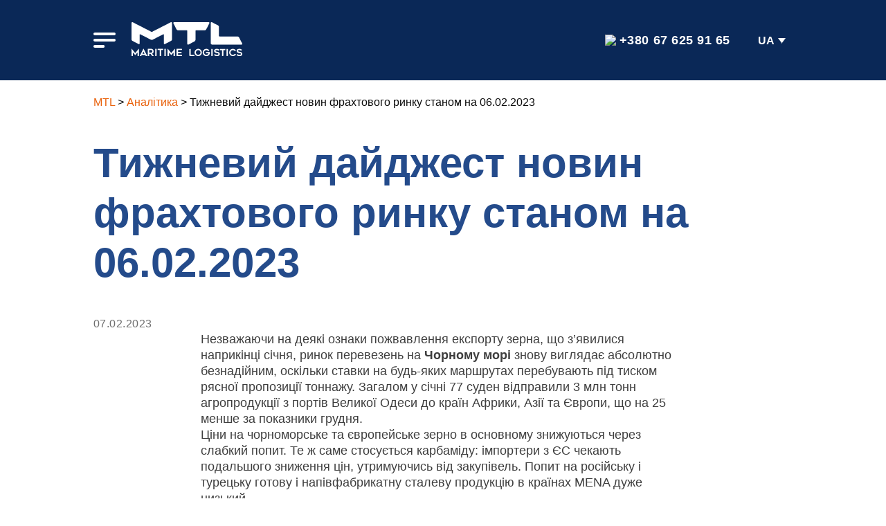

--- FILE ---
content_type: text/html; charset=UTF-8
request_url: https://maritime-logistics.com.ua/analytics/tizhneviy-daydzhest-novin-frakhtovogo-r-13/
body_size: 11042
content:
<!DOCTYPE html>
<html class="no-js" lang="uk">
<head>
	<!-- Google Tag Manager -->
<script>(function(w,d,s,l,i){w[l]=w[l]||[];w[l].push({'gtm.start':
new Date().getTime(),event:'gtm.js'});var f=d.getElementsByTagName(s)[0],
j=d.createElement(s),dl=l!='dataLayer'?'&l='+l:'';j.async=true;j.src=
'https://www.googletagmanager.com/gtm.js?id='+i+dl;f.parentNode.insertBefore(j,f);
})(window,document,'script','dataLayer','GTM-KWZPR2L');</script>
<!-- End Google Tag Manager -->
    <meta charset="UTF-8">
    <meta name="viewport" content="width=device-width, initial-scale=1.0">
	<meta name='robots' content='index, follow, max-image-preview:large, max-snippet:-1, max-video-preview:-1' />
<link rel="alternate" hreflang="ru" href="https://maritime-logistics.com.ua/ru/analytics/svodka-novostey-frakhtovogo-rynka-po-s-19/" />
<link rel="alternate" hreflang="uk" href="https://maritime-logistics.com.ua/analytics/tizhneviy-daydzhest-novin-frakhtovogo-r-13/" />
<link rel="alternate" hreflang="x-default" href="https://maritime-logistics.com.ua/analytics/tizhneviy-daydzhest-novin-frakhtovogo-r-13/" />

	<!-- This site is optimized with the Yoast SEO plugin v26.7 - https://yoast.com/wordpress/plugins/seo/ -->
	<title>Тижневий дайджест новин фрахтового ринку станом на 06.02.2023 - Maritime Logistics</title>
	<meta name="description" content="Аналіз тенденцій та прогноз фрахтового ринку на Чорному, Средземному та Азовському морях станом на 6 лютого 2023 року" />
	<link rel="canonical" href="https://maritime-logistics.com.ua/analytics/tizhneviy-daydzhest-novin-frakhtovogo-r-13/" />
	<meta property="og:locale" content="uk_UA" />
	<meta property="og:type" content="article" />
	<meta property="og:title" content="Тижневий дайджест новин фрахтового ринку станом на 06.02.2023 - Maritime Logistics" />
	<meta property="og:description" content="Аналіз тенденцій та прогноз фрахтового ринку на Чорному, Средземному та Азовському морях станом на 6 лютого 2023 року" />
	<meta property="og:url" content="https://maritime-logistics.com.ua/analytics/tizhneviy-daydzhest-novin-frakhtovogo-r-13/" />
	<meta property="og:site_name" content="Maritime Logistics" />
	<meta property="article:modified_time" content="2023-02-07T10:45:43+00:00" />
	<meta property="og:image" content="https://maritime-logistics.com.ua/wp-content/uploads/2022/09/og-mtl.jpg" />
	<meta property="og:image:width" content="1200" />
	<meta property="og:image:height" content="630" />
	<meta property="og:image:type" content="image/jpeg" />
	<meta name="twitter:card" content="summary_large_image" />
	<script type="application/ld+json" class="yoast-schema-graph">{"@context":"https://schema.org","@graph":[{"@type":"WebPage","@id":"https://maritime-logistics.com.ua/analytics/tizhneviy-daydzhest-novin-frakhtovogo-r-13/","url":"https://maritime-logistics.com.ua/analytics/tizhneviy-daydzhest-novin-frakhtovogo-r-13/","name":"Тижневий дайджест новин фрахтового ринку станом на 06.02.2023 - Maritime Logistics","isPartOf":{"@id":"https://maritime-logistics.com.ua/#website"},"datePublished":"2023-02-07T10:26:39+00:00","dateModified":"2023-02-07T10:45:43+00:00","description":"Аналіз тенденцій та прогноз фрахтового ринку на Чорному, Средземному та Азовському морях станом на 6 лютого 2023 року","breadcrumb":{"@id":"https://maritime-logistics.com.ua/analytics/tizhneviy-daydzhest-novin-frakhtovogo-r-13/#breadcrumb"},"inLanguage":"uk","potentialAction":[{"@type":"ReadAction","target":["https://maritime-logistics.com.ua/analytics/tizhneviy-daydzhest-novin-frakhtovogo-r-13/"]}]},{"@type":"BreadcrumbList","@id":"https://maritime-logistics.com.ua/analytics/tizhneviy-daydzhest-novin-frakhtovogo-r-13/#breadcrumb","itemListElement":[{"@type":"ListItem","position":1,"name":"MTL","item":"https://maritime-logistics.com.ua/"},{"@type":"ListItem","position":2,"name":"Аналітика","item":"https://maritime-logistics.com.ua/analytics/"},{"@type":"ListItem","position":3,"name":"Тижневий дайджест новин фрахтового ринку станом на 06.02.2023"}]},{"@type":"WebSite","@id":"https://maritime-logistics.com.ua/#website","url":"https://maritime-logistics.com.ua/","name":"Maritime Logistics","description":"Управління морською логістикою","publisher":{"@id":"https://maritime-logistics.com.ua/#organization"},"potentialAction":[{"@type":"SearchAction","target":{"@type":"EntryPoint","urlTemplate":"https://maritime-logistics.com.ua/?s={search_term_string}"},"query-input":{"@type":"PropertyValueSpecification","valueRequired":true,"valueName":"search_term_string"}}],"inLanguage":"uk"},{"@type":"Organization","@id":"https://maritime-logistics.com.ua/#organization","name":"Maritime Logistics","url":"https://maritime-logistics.com.ua/","logo":{"@type":"ImageObject","inLanguage":"uk","@id":"https://maritime-logistics.com.ua/#/schema/logo/image/","url":"https://maritimelogistics.wp.dev.greendevhub.com/wp-content/uploads/2022/07/path11.svg","contentUrl":"https://maritimelogistics.wp.dev.greendevhub.com/wp-content/uploads/2022/07/path11.svg","width":121,"height":37,"caption":"Maritime Logistics"},"image":{"@id":"https://maritime-logistics.com.ua/#/schema/logo/image/"}}]}</script>
	<!-- / Yoast SEO plugin. -->


<link rel="alternate" type="application/rss+xml" title="Maritime Logistics &raquo; стрічка" href="https://maritime-logistics.com.ua/feed/" />
<link rel="alternate" type="application/rss+xml" title="Maritime Logistics &raquo; Канал коментарів" href="https://maritime-logistics.com.ua/comments/feed/" />
<link rel="alternate" title="oEmbed (JSON)" type="application/json+oembed" href="https://maritime-logistics.com.ua/wp-json/oembed/1.0/embed?url=https%3A%2F%2Fmaritime-logistics.com.ua%2Fanalytics%2Ftizhneviy-daydzhest-novin-frakhtovogo-r-13%2F" />
<link rel="alternate" title="oEmbed (XML)" type="text/xml+oembed" href="https://maritime-logistics.com.ua/wp-json/oembed/1.0/embed?url=https%3A%2F%2Fmaritime-logistics.com.ua%2Fanalytics%2Ftizhneviy-daydzhest-novin-frakhtovogo-r-13%2F&#038;format=xml" />
<style id='wp-img-auto-sizes-contain-inline-css' type='text/css'>
img:is([sizes=auto i],[sizes^="auto," i]){contain-intrinsic-size:3000px 1500px}
/*# sourceURL=wp-img-auto-sizes-contain-inline-css */
</style>
<style id='wp-emoji-styles-inline-css' type='text/css'>

	img.wp-smiley, img.emoji {
		display: inline !important;
		border: none !important;
		box-shadow: none !important;
		height: 1em !important;
		width: 1em !important;
		margin: 0 0.07em !important;
		vertical-align: -0.1em !important;
		background: none !important;
		padding: 0 !important;
	}
/*# sourceURL=wp-emoji-styles-inline-css */
</style>
<link rel='stylesheet' id='wp-block-library-css' href='https://maritime-logistics.com.ua/wp-includes/css/dist/block-library/style.min.css?ver=6.9' type='text/css' media='all' />
<style id='global-styles-inline-css' type='text/css'>
:root{--wp--preset--aspect-ratio--square: 1;--wp--preset--aspect-ratio--4-3: 4/3;--wp--preset--aspect-ratio--3-4: 3/4;--wp--preset--aspect-ratio--3-2: 3/2;--wp--preset--aspect-ratio--2-3: 2/3;--wp--preset--aspect-ratio--16-9: 16/9;--wp--preset--aspect-ratio--9-16: 9/16;--wp--preset--color--black: #000000;--wp--preset--color--cyan-bluish-gray: #abb8c3;--wp--preset--color--white: #ffffff;--wp--preset--color--pale-pink: #f78da7;--wp--preset--color--vivid-red: #cf2e2e;--wp--preset--color--luminous-vivid-orange: #ff6900;--wp--preset--color--luminous-vivid-amber: #fcb900;--wp--preset--color--light-green-cyan: #7bdcb5;--wp--preset--color--vivid-green-cyan: #00d084;--wp--preset--color--pale-cyan-blue: #8ed1fc;--wp--preset--color--vivid-cyan-blue: #0693e3;--wp--preset--color--vivid-purple: #9b51e0;--wp--preset--gradient--vivid-cyan-blue-to-vivid-purple: linear-gradient(135deg,rgb(6,147,227) 0%,rgb(155,81,224) 100%);--wp--preset--gradient--light-green-cyan-to-vivid-green-cyan: linear-gradient(135deg,rgb(122,220,180) 0%,rgb(0,208,130) 100%);--wp--preset--gradient--luminous-vivid-amber-to-luminous-vivid-orange: linear-gradient(135deg,rgb(252,185,0) 0%,rgb(255,105,0) 100%);--wp--preset--gradient--luminous-vivid-orange-to-vivid-red: linear-gradient(135deg,rgb(255,105,0) 0%,rgb(207,46,46) 100%);--wp--preset--gradient--very-light-gray-to-cyan-bluish-gray: linear-gradient(135deg,rgb(238,238,238) 0%,rgb(169,184,195) 100%);--wp--preset--gradient--cool-to-warm-spectrum: linear-gradient(135deg,rgb(74,234,220) 0%,rgb(151,120,209) 20%,rgb(207,42,186) 40%,rgb(238,44,130) 60%,rgb(251,105,98) 80%,rgb(254,248,76) 100%);--wp--preset--gradient--blush-light-purple: linear-gradient(135deg,rgb(255,206,236) 0%,rgb(152,150,240) 100%);--wp--preset--gradient--blush-bordeaux: linear-gradient(135deg,rgb(254,205,165) 0%,rgb(254,45,45) 50%,rgb(107,0,62) 100%);--wp--preset--gradient--luminous-dusk: linear-gradient(135deg,rgb(255,203,112) 0%,rgb(199,81,192) 50%,rgb(65,88,208) 100%);--wp--preset--gradient--pale-ocean: linear-gradient(135deg,rgb(255,245,203) 0%,rgb(182,227,212) 50%,rgb(51,167,181) 100%);--wp--preset--gradient--electric-grass: linear-gradient(135deg,rgb(202,248,128) 0%,rgb(113,206,126) 100%);--wp--preset--gradient--midnight: linear-gradient(135deg,rgb(2,3,129) 0%,rgb(40,116,252) 100%);--wp--preset--font-size--small: 13px;--wp--preset--font-size--medium: 20px;--wp--preset--font-size--large: 36px;--wp--preset--font-size--x-large: 42px;--wp--preset--spacing--20: 0.44rem;--wp--preset--spacing--30: 0.67rem;--wp--preset--spacing--40: 1rem;--wp--preset--spacing--50: 1.5rem;--wp--preset--spacing--60: 2.25rem;--wp--preset--spacing--70: 3.38rem;--wp--preset--spacing--80: 5.06rem;--wp--preset--shadow--natural: 6px 6px 9px rgba(0, 0, 0, 0.2);--wp--preset--shadow--deep: 12px 12px 50px rgba(0, 0, 0, 0.4);--wp--preset--shadow--sharp: 6px 6px 0px rgba(0, 0, 0, 0.2);--wp--preset--shadow--outlined: 6px 6px 0px -3px rgb(255, 255, 255), 6px 6px rgb(0, 0, 0);--wp--preset--shadow--crisp: 6px 6px 0px rgb(0, 0, 0);}:where(.is-layout-flex){gap: 0.5em;}:where(.is-layout-grid){gap: 0.5em;}body .is-layout-flex{display: flex;}.is-layout-flex{flex-wrap: wrap;align-items: center;}.is-layout-flex > :is(*, div){margin: 0;}body .is-layout-grid{display: grid;}.is-layout-grid > :is(*, div){margin: 0;}:where(.wp-block-columns.is-layout-flex){gap: 2em;}:where(.wp-block-columns.is-layout-grid){gap: 2em;}:where(.wp-block-post-template.is-layout-flex){gap: 1.25em;}:where(.wp-block-post-template.is-layout-grid){gap: 1.25em;}.has-black-color{color: var(--wp--preset--color--black) !important;}.has-cyan-bluish-gray-color{color: var(--wp--preset--color--cyan-bluish-gray) !important;}.has-white-color{color: var(--wp--preset--color--white) !important;}.has-pale-pink-color{color: var(--wp--preset--color--pale-pink) !important;}.has-vivid-red-color{color: var(--wp--preset--color--vivid-red) !important;}.has-luminous-vivid-orange-color{color: var(--wp--preset--color--luminous-vivid-orange) !important;}.has-luminous-vivid-amber-color{color: var(--wp--preset--color--luminous-vivid-amber) !important;}.has-light-green-cyan-color{color: var(--wp--preset--color--light-green-cyan) !important;}.has-vivid-green-cyan-color{color: var(--wp--preset--color--vivid-green-cyan) !important;}.has-pale-cyan-blue-color{color: var(--wp--preset--color--pale-cyan-blue) !important;}.has-vivid-cyan-blue-color{color: var(--wp--preset--color--vivid-cyan-blue) !important;}.has-vivid-purple-color{color: var(--wp--preset--color--vivid-purple) !important;}.has-black-background-color{background-color: var(--wp--preset--color--black) !important;}.has-cyan-bluish-gray-background-color{background-color: var(--wp--preset--color--cyan-bluish-gray) !important;}.has-white-background-color{background-color: var(--wp--preset--color--white) !important;}.has-pale-pink-background-color{background-color: var(--wp--preset--color--pale-pink) !important;}.has-vivid-red-background-color{background-color: var(--wp--preset--color--vivid-red) !important;}.has-luminous-vivid-orange-background-color{background-color: var(--wp--preset--color--luminous-vivid-orange) !important;}.has-luminous-vivid-amber-background-color{background-color: var(--wp--preset--color--luminous-vivid-amber) !important;}.has-light-green-cyan-background-color{background-color: var(--wp--preset--color--light-green-cyan) !important;}.has-vivid-green-cyan-background-color{background-color: var(--wp--preset--color--vivid-green-cyan) !important;}.has-pale-cyan-blue-background-color{background-color: var(--wp--preset--color--pale-cyan-blue) !important;}.has-vivid-cyan-blue-background-color{background-color: var(--wp--preset--color--vivid-cyan-blue) !important;}.has-vivid-purple-background-color{background-color: var(--wp--preset--color--vivid-purple) !important;}.has-black-border-color{border-color: var(--wp--preset--color--black) !important;}.has-cyan-bluish-gray-border-color{border-color: var(--wp--preset--color--cyan-bluish-gray) !important;}.has-white-border-color{border-color: var(--wp--preset--color--white) !important;}.has-pale-pink-border-color{border-color: var(--wp--preset--color--pale-pink) !important;}.has-vivid-red-border-color{border-color: var(--wp--preset--color--vivid-red) !important;}.has-luminous-vivid-orange-border-color{border-color: var(--wp--preset--color--luminous-vivid-orange) !important;}.has-luminous-vivid-amber-border-color{border-color: var(--wp--preset--color--luminous-vivid-amber) !important;}.has-light-green-cyan-border-color{border-color: var(--wp--preset--color--light-green-cyan) !important;}.has-vivid-green-cyan-border-color{border-color: var(--wp--preset--color--vivid-green-cyan) !important;}.has-pale-cyan-blue-border-color{border-color: var(--wp--preset--color--pale-cyan-blue) !important;}.has-vivid-cyan-blue-border-color{border-color: var(--wp--preset--color--vivid-cyan-blue) !important;}.has-vivid-purple-border-color{border-color: var(--wp--preset--color--vivid-purple) !important;}.has-vivid-cyan-blue-to-vivid-purple-gradient-background{background: var(--wp--preset--gradient--vivid-cyan-blue-to-vivid-purple) !important;}.has-light-green-cyan-to-vivid-green-cyan-gradient-background{background: var(--wp--preset--gradient--light-green-cyan-to-vivid-green-cyan) !important;}.has-luminous-vivid-amber-to-luminous-vivid-orange-gradient-background{background: var(--wp--preset--gradient--luminous-vivid-amber-to-luminous-vivid-orange) !important;}.has-luminous-vivid-orange-to-vivid-red-gradient-background{background: var(--wp--preset--gradient--luminous-vivid-orange-to-vivid-red) !important;}.has-very-light-gray-to-cyan-bluish-gray-gradient-background{background: var(--wp--preset--gradient--very-light-gray-to-cyan-bluish-gray) !important;}.has-cool-to-warm-spectrum-gradient-background{background: var(--wp--preset--gradient--cool-to-warm-spectrum) !important;}.has-blush-light-purple-gradient-background{background: var(--wp--preset--gradient--blush-light-purple) !important;}.has-blush-bordeaux-gradient-background{background: var(--wp--preset--gradient--blush-bordeaux) !important;}.has-luminous-dusk-gradient-background{background: var(--wp--preset--gradient--luminous-dusk) !important;}.has-pale-ocean-gradient-background{background: var(--wp--preset--gradient--pale-ocean) !important;}.has-electric-grass-gradient-background{background: var(--wp--preset--gradient--electric-grass) !important;}.has-midnight-gradient-background{background: var(--wp--preset--gradient--midnight) !important;}.has-small-font-size{font-size: var(--wp--preset--font-size--small) !important;}.has-medium-font-size{font-size: var(--wp--preset--font-size--medium) !important;}.has-large-font-size{font-size: var(--wp--preset--font-size--large) !important;}.has-x-large-font-size{font-size: var(--wp--preset--font-size--x-large) !important;}
/*# sourceURL=global-styles-inline-css */
</style>

<style id='classic-theme-styles-inline-css' type='text/css'>
/*! This file is auto-generated */
.wp-block-button__link{color:#fff;background-color:#32373c;border-radius:9999px;box-shadow:none;text-decoration:none;padding:calc(.667em + 2px) calc(1.333em + 2px);font-size:1.125em}.wp-block-file__button{background:#32373c;color:#fff;text-decoration:none}
/*# sourceURL=/wp-includes/css/classic-themes.min.css */
</style>
<link rel='stylesheet' id='contact-form-7-css' href='https://maritime-logistics.com.ua/wp-content/plugins/contact-form-7/includes/css/styles.css?ver=6.1.4' type='text/css' media='all' />
<link rel='stylesheet' id='wpml-legacy-dropdown-0-css' href='//maritime-logistics.com.ua/wp-content/plugins/sitepress-multilingual-cms/templates/language-switchers/legacy-dropdown/style.min.css?ver=1' type='text/css' media='all' />
<link rel='stylesheet' id='header-css' href='https://maritime-logistics.com.ua/wp-content/themes/ML/assets/css/header.css?ver=6.9' type='text/css' media='all' />
<link rel='stylesheet' id='footer-css' href='https://maritime-logistics.com.ua/wp-content/themes/ML/assets/css/footer.css?ver=6.9' type='text/css' media='all' />
<link rel='stylesheet' id='single-css' href='https://maritime-logistics.com.ua/wp-content/themes/ML/assets/css/single.css?ver=6.9' type='text/css' media='all' />
<link rel='stylesheet' id='swiper-bundle.min-css' href='https://maritime-logistics.com.ua/wp-content/themes/ML/assets/css/swiper-bundle.min.css?ver=6.9' type='text/css' media='all' />
<link rel='stylesheet' id='style-css' href='https://maritime-logistics.com.ua/wp-content/themes/ML/style.css?ver=6.9' type='text/css' media='all' />
<script type="text/javascript" src="https://maritime-logistics.com.ua/wp-includes/js/jquery/jquery.min.js?ver=3.7.1" id="jquery-core-js"></script>
<script type="text/javascript" src="https://maritime-logistics.com.ua/wp-includes/js/jquery/jquery-migrate.min.js?ver=3.4.1" id="jquery-migrate-js"></script>
<script type="text/javascript" id="wpml-cookie-js-extra">
/* <![CDATA[ */
var wpml_cookies = {"wp-wpml_current_language":{"value":"uk","expires":1,"path":"/"}};
var wpml_cookies = {"wp-wpml_current_language":{"value":"uk","expires":1,"path":"/"}};
//# sourceURL=wpml-cookie-js-extra
/* ]]> */
</script>
<script type="text/javascript" src="https://maritime-logistics.com.ua/wp-content/plugins/sitepress-multilingual-cms/res/js/cookies/language-cookie.js?ver=4.5.4" id="wpml-cookie-js"></script>
<script type="text/javascript" src="//maritime-logistics.com.ua/wp-content/plugins/sitepress-multilingual-cms/templates/language-switchers/legacy-dropdown/script.min.js?ver=1" id="wpml-legacy-dropdown-0-js"></script>
<link rel="https://api.w.org/" href="https://maritime-logistics.com.ua/wp-json/" /><link rel="EditURI" type="application/rsd+xml" title="RSD" href="https://maritime-logistics.com.ua/xmlrpc.php?rsd" />
<meta name="generator" content="WordPress 6.9" />
<link rel='shortlink' href='https://maritime-logistics.com.ua/?p=1466' />
<meta name="generator" content="WPML ver:4.5.4 stt:1,45,54;" />
<!-- Analytics by WP Statistics - https://wp-statistics.com -->
<link rel="icon" href="https://maritime-logistics.com.ua/wp-content/uploads/2022/07/cropped-favicon-32x32.png" sizes="32x32" />
<link rel="icon" href="https://maritime-logistics.com.ua/wp-content/uploads/2022/07/cropped-favicon-192x192.png" sizes="192x192" />
<link rel="apple-touch-icon" href="https://maritime-logistics.com.ua/wp-content/uploads/2022/07/cropped-favicon-180x180.png" />
<meta name="msapplication-TileImage" content="https://maritime-logistics.com.ua/wp-content/uploads/2022/07/cropped-favicon-270x270.png" />
<body class="wp-singular analytics-template-default single single-analytics postid-1466 wp-theme-ML" data-scroll-container>

	<!-- Google Tag Manager (noscript) -->
<noscript><iframe src="https://www.googletagmanager.com/ns.html?id=GTM-KWZPR2L"
height="0" width="0" style="display:none;visibility:hidden"></iframe></noscript>
<!-- End Google Tag Manager (noscript) -->
<div class="wr">
    <header id="site-header" class="header">

        <div class="header__container">
            <div class="menu_logo">
                <div class="menu__icon">
                    <span></span>
                </div>

									                        <div class="site_logo mobile_logo" data-da="header__container,1,567">
                            <a itemprop="url" href="https://maritime-logistics.com.ua" class="header-logo">
                                <img src="https://maritime-logistics.com.ua/wp-content/uploads/2022/07/path11.svg" alt="">
                            </a>
                        </div>
                        <div class="site_logo" data-da="header__container,1,567">
                            <a itemprop="url" href="https://maritime-logistics.com.ua" class="header-logo">
                                <img src="https://maritime-logistics.com.ua/wp-content/uploads/2022/06/logo.svg" alt="">
                            </a>
                        </div>
					
				

            </div>
            <div class="header_phone_lang">
				                    <div class="header_phone">
                        <a href="tel:380676259165"><img src="https://maritime-logistics.com.ua/wp-content/themes/ML/assets/images/phone_call.svg">+380 67 625 91 65</a>
                    </div>
				                <div class="header_lang">
					
<div
	 class="wpml-ls-statics-shortcode_actions wpml-ls wpml-ls-legacy-dropdown js-wpml-ls-legacy-dropdown">
	<ul>

		<li tabindex="0" class="wpml-ls-slot-shortcode_actions wpml-ls-item wpml-ls-item-uk wpml-ls-current-language wpml-ls-last-item wpml-ls-item-legacy-dropdown">
			<a href="#" class="js-wpml-ls-item-toggle wpml-ls-item-toggle">
                <span class="wpml-ls-native">UA</span></a>

			<ul class="wpml-ls-sub-menu">
				
					<li class="wpml-ls-slot-shortcode_actions wpml-ls-item wpml-ls-item-ru wpml-ls-first-item">
						<a href="https://maritime-logistics.com.ua/ru/analytics/svodka-novostey-frakhtovogo-rynka-po-s-19/" class="wpml-ls-link">
                            <span class="wpml-ls-native" lang="ru">RU</span></a>
					</li>

							</ul>

		</li>

	</ul>
</div>
                </div>
            </div>


        </div>


    </header>
	
		<p id="breadcrumbs"><span><span><a href="https://maritime-logistics.com.ua/">MTL</a></span> &gt; <span><a href="https://maritime-logistics.com.ua/analytics/">Аналітика</a></span> &gt; <span class="breadcrumb_last" aria-current="page">Тижневий дайджест новин фрахтового ринку станом на 06.02.2023</span></span></p>
	    <div id="menu" class="header__menu menu">
        <div class="menu_logo">
            <div class="menu__icon">
                <span></span>
            </div>

			                <div class="site_logo">
                    <a itemprop="url" href="https://maritime-logistics.com.ua" class="header-logo">
                        <img src="https://maritime-logistics.com.ua/wp-content/uploads/2022/06/logo.svg" alt="">
                    </a>
                </div>
			        </div>
		<nav class="menu__body"><ul id="menu-primary-ua" class="menu__list"><li id="menu-item-30" class="menu-item menu-item-type-post_type menu-item-object-page menu-item-30"><a class="menu__link"href="https://maritime-logistics.com.ua/about-us/">Про нас</a></li>
<li id="menu-item-1228" class="menu-item menu-item-type-custom menu-item-object-custom menu-item-has-children menu-item-1228"><a>Послуги</a>
<ul class="menu__sub-list">
	<li id="menu-item-342" class="menu-item menu-item-type-post_type menu-item-object-page menu-item-342"><a class="menu__link"href="https://maritime-logistics.com.ua/service/management/">Менеджмент суден</a></li>
	<li id="menu-item-341" class="menu-item menu-item-type-post_type menu-item-object-page menu-item-341"><a class="menu__link"href="https://maritime-logistics.com.ua/service/freight-brokerage/">Фрахтування суден</a></li>
	<li id="menu-item-457" class="menu-item menu-item-type-post_type menu-item-object-page menu-item-457"><a class="menu__link"href="https://maritime-logistics.com.ua/service/agency/">Агентування</a></li>
	<li id="menu-item-698" class="menu-item menu-item-type-post_type menu-item-object-page menu-item-698"><a class="menu__link"href="https://maritime-logistics.com.ua/service/employment/">Працевлаштування моряків</a></li>
</ul>
</li>
<li id="menu-item-28" class="menu-item menu-item-type-post_type menu-item-object-page menu-item-28"><a class="menu__link"href="https://maritime-logistics.com.ua/analytics/">Аналітика</a></li>
<li id="menu-item-309" class="menu-item menu-item-type-post_type menu-item-object-page menu-item-309"><a class="menu__link"href="https://maritime-logistics.com.ua/flot/">Флот</a></li>
<li id="menu-item-27" class="menu-item menu-item-type-post_type menu-item-object-page current_page_parent menu-item-27"><a class="menu__link"href="https://maritime-logistics.com.ua/novini-morskoi-logistiki-maritime-logistics/">Новини</a></li>
<li id="menu-item-26" class="menu-item menu-item-type-post_type menu-item-object-page menu-item-26"><a class="menu__link"href="https://maritime-logistics.com.ua/contacts/">Контакти</a></li>
</ul></nav>
        <div class="mob_menu_addons" data-da="menu__body,130,567">
			                <div class="header_phone">
                    <a href="tel:380676259165">+380 67 625 91 65</a>
                </div>
			

            <div class="header_lang">
				
<div
	 class="wpml-ls-statics-shortcode_actions wpml-ls wpml-ls-legacy-dropdown js-wpml-ls-legacy-dropdown">
	<ul>

		<li tabindex="0" class="wpml-ls-slot-shortcode_actions wpml-ls-item wpml-ls-item-uk wpml-ls-current-language wpml-ls-last-item wpml-ls-item-legacy-dropdown">
			<a href="#" class="js-wpml-ls-item-toggle wpml-ls-item-toggle">
                <span class="wpml-ls-native">UA</span></a>

			<ul class="wpml-ls-sub-menu">
				
					<li class="wpml-ls-slot-shortcode_actions wpml-ls-item wpml-ls-item-ru wpml-ls-first-item">
						<a href="https://maritime-logistics.com.ua/ru/analytics/svodka-novostey-frakhtovogo-rynka-po-s-19/" class="wpml-ls-link">
                            <span class="wpml-ls-native" lang="ru">RU</span></a>
					</li>

							</ul>

		</li>

	</ul>
</div>
            </div>
        </div>
    </div>



        <div class="single_container">
<!--            <div class="blog_baner_bc">-->
<!--		        --><!--            </div>-->
            <div class="main">
                <div class="post content">
                    <div class="post_single_analytics">
                        <div class="post_single_title" data-aos="fade-up" data-aos-delay="100" data-aos-offset="0">
		                    <h1>Тижневий дайджест новин фрахтового ринку станом на 06.02.2023</h1>
                            <div class="top_post_date" data-aos="fade-up" data-aos-delay="250" data-aos-offset="0">
                                <span>07.02.2023</span>
	                                                        </div>
                        </div>
                    </div>


                    <div class="post_content" data-aos="fade-up" data-aos-delay="350" data-aos-offset="0">
                        <p>Незважаючи на деякі ознаки пожвавлення експорту зерна, що з&#8217;явилися наприкінці січня, ринок перевезень на <strong>Чорному морі</strong> знову виглядає абсолютно безнадійним, оскільки ставки на будь-яких маршрутах перебувають під тиском рясної пропозиції тоннажу. Загалом у січні 77 суден відправили 3 млн тонн агропродукції з портів Великої Одеси до країн Африки, Азії та Європи, що на 25 менше за показники грудня.<br />
Ціни на чорноморське та європейське зерно в основному знижуються через слабкий попит. Те ж саме стосується карбаміду: імпортери з ЄС чекають подальшого зниження цін, утримуючись від закупівель. Попит на російську і турецьку готову і напівфабрикатну сталеву продукцію в країнах MENA дуже низький.</p>
<p>Ринок каботажних суден на <strong>Середземному морі</strong> продовжує демонструвати негативні тенденції. Незважаючи на доволі регулярний вантажопотік з регіональних портів (завдяки поставкам добрив, зерна і металургійних вантажів), відповідних обсягів недостатньо, щоб переломити настрої ринку на тлі довгого списку суден. За словами гравців, надлишок тоннажу в регіоні досить помітний. У цих умовах власники часто змушені йти на подальші поступки (ще на 0,5-1,5 дол/т нижче, залежно від маршруту).</p>
<p>У найближчі пару тижнів немає передумов для зміни тренду в Чорному та Середземному морях, а також у Північній Європі.</p>
<p>Незважаючи на помірний попит на російську пшеницю в Туреччині, деякі фрахтувальники зерна з <strong>Азовського моря</strong> поспішають відправити свої зернові вантажі до майбутнього запровадження експортних квот 15 лютого). Крім того, список спотових суден залишається дуже коротким через тривалі рейси (особливо через тривалі перевірки суден, завантажених добривами). Потенційно динаміка збережеться на найближчий тиждень.</p>
                    </div>


	                                        <div class="download_btn">
                            <a href="https://maritime-logistics.com.ua/wp-content/uploads/2023/02/Zvid_novin_frakhtovogo_rinku_06_02_2023.pdf" target="_blank">Завантажити</a>
                        </div>
	                                    
                    <div class="post_list_back">
                        <a href="https://maritime-logistics.com.ua/analytics/">Повернутись до переліку</a>
                    </div>

                </div>
            </div>
        </div>


<footer id="footer"  style="background-image: url(https://maritime-logistics.com.ua/wp-content/uploads/2022/06/feedback-form.jpg)">
		 <div id="particles-js-footer" class="particles-js"></div>
		<div id="cta" class="footer_cf">
        <div class="footer_cf_block">
	                        <div class="footer_title title">
			        Залиште заявку                </div>
	        	                        <div class="footer_text">
			        Будь ласка, залиште свої дані і ми зв'яжемося з вами!                </div>
	        	                        <div class="contact_form_shortcode">
			        
<div class="wpcf7 no-js" id="wpcf7-f6-o1" lang="ru-RU" dir="ltr" data-wpcf7-id="6">
<div class="screen-reader-response"><p role="status" aria-live="polite" aria-atomic="true"></p> <ul></ul></div>
<form action="/analytics/tizhneviy-daydzhest-novin-frakhtovogo-r-13/#wpcf7-f6-o1" method="post" class="wpcf7-form init" aria-label="Контактная форма" novalidate="novalidate" data-status="init">
<fieldset class="hidden-fields-container"><input type="hidden" name="_wpcf7" value="6" /><input type="hidden" name="_wpcf7_version" value="6.1.4" /><input type="hidden" name="_wpcf7_locale" value="ru_RU" /><input type="hidden" name="_wpcf7_unit_tag" value="wpcf7-f6-o1" /><input type="hidden" name="_wpcf7_container_post" value="0" /><input type="hidden" name="_wpcf7_posted_data_hash" value="" />
</fieldset>
<div class="cf">
	<div class="cf_line">
		<div class="cf_field">
			<div class="cf_label">
				<p>Ваше ім'я*:
				</p>
			</div>
			<div class="cf_input">
				<p><span class="wpcf7-form-control-wrap" data-name="your-name"><input size="40" maxlength="400" class="wpcf7-form-control wpcf7-text wpcf7-validates-as-required" aria-required="true" aria-invalid="false" value="" type="text" name="your-name" /></span>
				</p>
			</div>
		</div>
		<div class="cf_field">
			<div class="cf_label">
				<p>Ваша компанія*:
				</p>
			</div>
			<div class="cf_input">
				<p><span class="wpcf7-form-control-wrap" data-name="firm"><input size="40" maxlength="400" class="wpcf7-form-control wpcf7-text wpcf7-validates-as-required" aria-required="true" aria-invalid="false" value="" type="text" name="firm" /></span>
				</p>
			</div>
		</div>
		<div class="cf_field">
			<div class="cf_label">
				<p>Телефон*:
				</p>
			</div>
			<div class="cf_input">
				<p><span class="wpcf7-form-control-wrap intl_tel-171"><input class="wpcf7-form-control wpcf7-intl_tel wpcf7-validates-as-required wpcf7-intl-tel" aria-required="true" aria-invalid="false" placeholder="+38 (0__) ___-__-__" data-initialcountry="UA" value="" type="tel" name="intl_tel-171-cf7it-national" /><input name="intl_tel-171" type="hidden" class="wpcf7-intl-tel-full" /><input type="hidden" name="intl_tel-171-cf7it-country-name" class="wpcf7-intl-tel-country-name" /><input type="hidden" name="intl_tel-171-cf7it-country-code" class="wpcf7-intl-tel-country-code" /><input type="hidden" name="intl_tel-171-cf7it-country-iso2" class="wpcf7-intl-tel-country-iso2" /></span>
				</p>
			</div>
		</div>
	</div>
	<div class="cf_line">
		<div class="cf_field">
			<div class="cf_label">
				<p>Ваше питання*:
				</p>
			</div>
			<div class="cf_input">
				<p><span class="wpcf7-form-control-wrap" data-name="question"><input size="40" maxlength="400" class="wpcf7-form-control wpcf7-text wpcf7-validates-as-required cf_input_wide" aria-required="true" aria-invalid="false" value="" type="text" name="question" /></span>
				</p>
			</div>
		</div>
		<div class="cf_submit">
			<p><input class="wpcf7-form-control wpcf7-submit has-spinner" type="submit" value="Надіслати" />
			</p>
		</div>
	</div>
</div><div class="wpcf7-response-output" aria-hidden="true"></div>
</form>
</div>
                </div>
	        
        </div>
    </div>
    <div class="footer_rows">
        <div class="footer_col footer_col1">
	                        <div class="footer_logo">
                    <img src="https://maritime-logistics.com.ua/wp-content/uploads/2022/06/logo.svg" alt="" />
                </div>
	                                   <div class="footer_copyright">
                  © Maritime Logistics               </div>
                    </div>
        <div class="footer_col footer_col2">
	                        <div class="footer_title2">
			        Офіс:                </div>
	        	                        <div class="footer_address">
			        65000, Україна, м. Одеса                </div>
	        
	                        <div class="footer_phone2">
                    <a href="tel:380676259165">+380 67 625 91 65</a>
                </div>
	        	                        <div class="footer_email2">
                    <a href="mailto:office@maritime-logistics.com.ua">office@maritime-logistics.com.ua</a>
                </div>
	                                            <div class="social_link__block">
                                                    <div class="social_link_title">
                                Ми у соцмережах:                            </div>
                                                <div class="social_links">
                                                            <div class="social_link">
                                    <a href="https://www.facebook.com/MaritimeL0gistics">
                                        <img src="https://maritime-logistics.com.ua/wp-content/uploads/2022/06/fb_logo.svg" alt="logo">
                                    </a>
                                </div>
                                                    </div>
                    </div>
                            </div>

        <div class="footer_col footer_col3">
	                        <div class="footer_title2">
			        Послуги крюїнга:                </div>
	        	                        <div class="footer_phone2">
                    <a href="tel:380676228088">+380 67 622 80 88</a>
                </div>
	        	                        <div class="footer_email2">
                    <a href="mailto:crewing@maritime-logistics.com.ua">crewing@maritime-logistics.com.ua</a>
                </div>
	                </div>
        <div class="footer_col footer_col4">
                            <div class="footer_links">
                                            <div class="footer_link">
                            <a href="/about-us/">
	                            Про нас                            </a>
                        </div>
                                            <div class="footer_link">
                            <a href="/service/management/">
	                            Менеджемент суден                            </a>
                        </div>
                                            <div class="footer_link">
                            <a href="/service/freight-brokerage/">
	                            Фрахтування суден                            </a>
                        </div>
                                            <div class="footer_link">
                            <a href="/service/agency/">
	                            Агентування                            </a>
                        </div>
                                            <div class="footer_link">
                            <a href="/analytics/">
	                            Аналітика                            </a>
                        </div>
                                            <div class="footer_link">
                            <a href="/news/">
	                            Новини                            </a>
                        </div>
                                    </div>
            
        </div>
    </div>
</footer>

<script type="speculationrules">
{"prefetch":[{"source":"document","where":{"and":[{"href_matches":"/*"},{"not":{"href_matches":["/wp-*.php","/wp-admin/*","/wp-content/uploads/*","/wp-content/*","/wp-content/plugins/*","/wp-content/themes/ML/*","/*\\?(.+)"]}},{"not":{"selector_matches":"a[rel~=\"nofollow\"]"}},{"not":{"selector_matches":".no-prefetch, .no-prefetch a"}}]},"eagerness":"conservative"}]}
</script>
    <script type="text/javascript">
        document.addEventListener( 'wpcf7mailsent', function( event ) {
            if ( 'FORM_ID' == event.detail.contactFormId ) { //Use this only when targeting specific form.
                document.getElementById('wpcf7-f6-o1').style.display = 'none';
            } //Use this only when targeting specific form.
        }, false );
    </script>
    <script type="text/javascript" src="https://maritime-logistics.com.ua/wp-includes/js/dist/hooks.min.js?ver=dd5603f07f9220ed27f1" id="wp-hooks-js"></script>
<script type="text/javascript" src="https://maritime-logistics.com.ua/wp-includes/js/dist/i18n.min.js?ver=c26c3dc7bed366793375" id="wp-i18n-js"></script>
<script type="text/javascript" id="wp-i18n-js-after">
/* <![CDATA[ */
wp.i18n.setLocaleData( { 'text direction\u0004ltr': [ 'ltr' ] } );
//# sourceURL=wp-i18n-js-after
/* ]]> */
</script>
<script type="text/javascript" src="https://maritime-logistics.com.ua/wp-content/plugins/contact-form-7/includes/swv/js/index.js?ver=6.1.4" id="swv-js"></script>
<script type="text/javascript" id="contact-form-7-js-translations">
/* <![CDATA[ */
( function( domain, translations ) {
	var localeData = translations.locale_data[ domain ] || translations.locale_data.messages;
	localeData[""].domain = domain;
	wp.i18n.setLocaleData( localeData, domain );
} )( "contact-form-7", {"translation-revision-date":"2025-12-27 13:54:22+0000","generator":"GlotPress\/4.0.3","domain":"messages","locale_data":{"messages":{"":{"domain":"messages","plural-forms":"nplurals=3; plural=(n % 10 == 1 && n % 100 != 11) ? 0 : ((n % 10 >= 2 && n % 10 <= 4 && (n % 100 < 12 || n % 100 > 14)) ? 1 : 2);","lang":"uk_UA"},"This contact form is placed in the wrong place.":["\u0426\u044f \u043a\u043e\u043d\u0442\u0430\u043a\u0442\u043d\u0430 \u0444\u043e\u0440\u043c\u0430 \u0440\u043e\u0437\u043c\u0456\u0449\u0435\u043d\u0430 \u0432 \u043d\u0435\u043f\u0440\u0430\u0432\u0438\u043b\u044c\u043d\u043e\u043c\u0443 \u043c\u0456\u0441\u0446\u0456."],"Error:":["\u041f\u043e\u043c\u0438\u043b\u043a\u0430:"]}},"comment":{"reference":"includes\/js\/index.js"}} );
//# sourceURL=contact-form-7-js-translations
/* ]]> */
</script>
<script type="text/javascript" id="contact-form-7-js-before">
/* <![CDATA[ */
var wpcf7 = {
    "api": {
        "root": "https:\/\/maritime-logistics.com.ua\/wp-json\/",
        "namespace": "contact-form-7\/v1"
    }
};
//# sourceURL=contact-form-7-js-before
/* ]]> */
</script>
<script type="text/javascript" src="https://maritime-logistics.com.ua/wp-content/plugins/contact-form-7/includes/js/index.js?ver=6.1.4" id="contact-form-7-js"></script>
<script type="text/javascript" src="https://maritime-logistics.com.ua/wp-content/plugins/cf7-phone-mask-field/assets/js/jquery.maskedinput.js?ver=1.4" id="wpcf7mf-mask-js"></script>
<script type="text/javascript" src="https://maritime-logistics.com.ua/wp-content/themes/ML/assets/js/particles.min.js?ver=6.9" id="particles.min-js"></script>
<script type="text/javascript" src="https://maritime-logistics.com.ua/wp-content/themes/ML/assets/js/swiper-bundle.min.js?ver=6.9" id="swiper-bundle.min-js"></script>
<script type="text/javascript" src="https://maritime-logistics.com.ua/wp-content/themes/ML/assets/js/main.js?ver=6.9" id="main-js"></script>
<script type="text/javascript" src="https://maritime-logistics.com.ua/wp-content/plugins/international-telephone-input-for-contact-form-7/vendor/intl-tel-input/js/intlTelInput.min.js?ver=12.1.3" id="wpcf7-intl-tel-lib-js-js"></script>
<script type="text/javascript" id="wpcf7-intl-tel-js-js-extra">
/* <![CDATA[ */
var wpcf7_utils_url = "https://maritime-logistics.com.ua/wp-content/plugins/international-telephone-input-for-contact-form-7/vendor/intl-tel-input/js/utils.js";
//# sourceURL=wpcf7-intl-tel-js-js-extra
/* ]]> */
</script>
<script type="text/javascript" src="https://maritime-logistics.com.ua/wp-content/plugins/international-telephone-input-for-contact-form-7/assets/js/script.min.js?ver=1.4.0" id="wpcf7-intl-tel-js-js"></script>
<script id="wp-emoji-settings" type="application/json">
{"baseUrl":"https://s.w.org/images/core/emoji/17.0.2/72x72/","ext":".png","svgUrl":"https://s.w.org/images/core/emoji/17.0.2/svg/","svgExt":".svg","source":{"concatemoji":"https://maritime-logistics.com.ua/wp-includes/js/wp-emoji-release.min.js?ver=6.9"}}
</script>
<script type="module">
/* <![CDATA[ */
/*! This file is auto-generated */
const a=JSON.parse(document.getElementById("wp-emoji-settings").textContent),o=(window._wpemojiSettings=a,"wpEmojiSettingsSupports"),s=["flag","emoji"];function i(e){try{var t={supportTests:e,timestamp:(new Date).valueOf()};sessionStorage.setItem(o,JSON.stringify(t))}catch(e){}}function c(e,t,n){e.clearRect(0,0,e.canvas.width,e.canvas.height),e.fillText(t,0,0);t=new Uint32Array(e.getImageData(0,0,e.canvas.width,e.canvas.height).data);e.clearRect(0,0,e.canvas.width,e.canvas.height),e.fillText(n,0,0);const a=new Uint32Array(e.getImageData(0,0,e.canvas.width,e.canvas.height).data);return t.every((e,t)=>e===a[t])}function p(e,t){e.clearRect(0,0,e.canvas.width,e.canvas.height),e.fillText(t,0,0);var n=e.getImageData(16,16,1,1);for(let e=0;e<n.data.length;e++)if(0!==n.data[e])return!1;return!0}function u(e,t,n,a){switch(t){case"flag":return n(e,"\ud83c\udff3\ufe0f\u200d\u26a7\ufe0f","\ud83c\udff3\ufe0f\u200b\u26a7\ufe0f")?!1:!n(e,"\ud83c\udde8\ud83c\uddf6","\ud83c\udde8\u200b\ud83c\uddf6")&&!n(e,"\ud83c\udff4\udb40\udc67\udb40\udc62\udb40\udc65\udb40\udc6e\udb40\udc67\udb40\udc7f","\ud83c\udff4\u200b\udb40\udc67\u200b\udb40\udc62\u200b\udb40\udc65\u200b\udb40\udc6e\u200b\udb40\udc67\u200b\udb40\udc7f");case"emoji":return!a(e,"\ud83e\u1fac8")}return!1}function f(e,t,n,a){let r;const o=(r="undefined"!=typeof WorkerGlobalScope&&self instanceof WorkerGlobalScope?new OffscreenCanvas(300,150):document.createElement("canvas")).getContext("2d",{willReadFrequently:!0}),s=(o.textBaseline="top",o.font="600 32px Arial",{});return e.forEach(e=>{s[e]=t(o,e,n,a)}),s}function r(e){var t=document.createElement("script");t.src=e,t.defer=!0,document.head.appendChild(t)}a.supports={everything:!0,everythingExceptFlag:!0},new Promise(t=>{let n=function(){try{var e=JSON.parse(sessionStorage.getItem(o));if("object"==typeof e&&"number"==typeof e.timestamp&&(new Date).valueOf()<e.timestamp+604800&&"object"==typeof e.supportTests)return e.supportTests}catch(e){}return null}();if(!n){if("undefined"!=typeof Worker&&"undefined"!=typeof OffscreenCanvas&&"undefined"!=typeof URL&&URL.createObjectURL&&"undefined"!=typeof Blob)try{var e="postMessage("+f.toString()+"("+[JSON.stringify(s),u.toString(),c.toString(),p.toString()].join(",")+"));",a=new Blob([e],{type:"text/javascript"});const r=new Worker(URL.createObjectURL(a),{name:"wpTestEmojiSupports"});return void(r.onmessage=e=>{i(n=e.data),r.terminate(),t(n)})}catch(e){}i(n=f(s,u,c,p))}t(n)}).then(e=>{for(const n in e)a.supports[n]=e[n],a.supports.everything=a.supports.everything&&a.supports[n],"flag"!==n&&(a.supports.everythingExceptFlag=a.supports.everythingExceptFlag&&a.supports[n]);var t;a.supports.everythingExceptFlag=a.supports.everythingExceptFlag&&!a.supports.flag,a.supports.everything||((t=a.source||{}).concatemoji?r(t.concatemoji):t.wpemoji&&t.twemoji&&(r(t.twemoji),r(t.wpemoji)))});
//# sourceURL=https://maritime-logistics.com.ua/wp-includes/js/wp-emoji-loader.min.js
/* ]]> */
</script>
</div>
</body>
</html>


--- FILE ---
content_type: text/css
request_url: https://maritime-logistics.com.ua/wp-content/themes/ML/assets/css/header.css?ver=6.9
body_size: 2623
content:
/* header */
body.admin-bar .navbar-fixed-top {
    top: 28px !important;
}
.logged-in > .wr header {
    padding-top: 30px;
    max-height: 180px;
}

.logged-in > .wr header:before {
    margin-top: 32px;
}
.site_logo {
    position: relative;
    z-index: 10;
    margin-left: 55px;
}
.header-logo img {
    width: 160px;
    height: auto;
}
/*breadcrumbs*/
#breadcrumbs {
    padding: 130px 135px 1rem;
    text-align: left;
    position: absolute;
}
#breadcrumbs > span > span,
#breadcrumbs > span > span > a,
#breadcrumbs > span > span > span > a,
#breadcrumbs > span > span > span > span > a {
    color: #E9610B;
    /*font-weight: 300;*/
}
#breadcrumbs > span > span > a {
    color: #E9610B;
    /*font-weight: 300;*/
}
#breadcrumbs .breadcrumb_last {
    color: #FFFFFF;
    /*font-weight: 300;*/
}
.single-post #breadcrumbs .breadcrumb_last {
    color: #0c0c0c;
}
@media only screen and (max-width: 1024px) {
    #breadcrumbs {
        padding: 6.5rem 1rem 2.5rem;
    }
}
@media only screen and (max-width: 600px) {
    #breadcrumbs {
        padding: 7rem 1rem 2.5rem;
    }

}
/**/
.header {
    position: fixed;
    top: 0;
    left: 0;
    width: 100%;
    z-index: 10;
    background: transparent;
    transition: all 0.3s ease-in-out;
    padding: 10px 135px;
    margin: 0 auto;
}
.page-id-24 .header,
.page-id-1050 .header,
.page-id-1045 .header {
    background-color: #0A2857;
}
.header.header_shadow {
    background: #0A2857;
    transition: all 0.2s ease-in-out;
    box-shadow: -1px 0px 4px 0px rgb(0 0 0 / 45%);
}

.header__container {
    margin: 0 auto;
    display: flex;
    padding: 22px 0 22px;
    align-items: center;
    justify-content: space-between;
    min-height: 88px;
    /*position: relative;*/
}
.header__menu {
    position: fixed;
    top: 0;
    left: -100%;
    z-index: 20;
    background-color: rgba(9, 38, 85, 0.4);
    backdrop-filter: blur(30px);
    -webkit-backdrop-filter:blur(30px);
    height: 100%;
    width: 500px;
    transition: 0.3s ease-in-out;
    padding: 50px 15px 50px 100px;
}
.menu_logo {
    display: flex;
    align-items: center;
}
.header__menu.open {
    left: 0;
    transition: 0.3s ease-in-out;
}
.menu__icon {
    position: relative;
    height: 32px;
    cursor: pointer;
    display: block;
    z-index: 9;
    transition: all 0.2s ease-in-out;
}
.menu__icon:hover {
    transition: all 0.2s ease-in-out;
    transform: scale(1.1);
}
.menu__icon:after {
    position: absolute;
    content: '';
    left: 0;
    top: 0;
    width: 32px;
    height: 32px;
    background-repeat: no-repeat;
    background-size: contain;
    background-image: url("data:image/svg+xml,%3Csvg width='32' height='32' viewBox='0 0 32 32' fill='none' xmlns='http://www.w3.org/2000/svg'%3E%3Cg clip-path='url(%23clip0_774_5287)'%3E%3Cpath d='M2.00049 7H30.0005M2.00049 16H30.0005M2.00049 25H14.2505' stroke='white' stroke-width='4' stroke-linecap='round' stroke-linejoin='round'/%3E%3C/g%3E%3Cdefs%3E%3CclipPath id='clip0_774_5287'%3E%3Crect width='32' height='32' fill='white' transform='translate(0.000488281)'/%3E%3C/clipPath%3E%3C/defs%3E%3C/svg%3E%0A");
}
.menu__link,
.menu-item-has-children > a {
    font-style: normal;
    font-weight: 300;
    font-size: 23px;
    line-height: 29px;
    letter-spacing: 0.03em;
    color: #FFFFFF;
    transition: all .2s ease-in-out;
    position: relative;
    padding-left: 20px;
}
.menu__link:before,
.menu-item-has-children > a:before {
    position: absolute;
    content: '';
    top: 50%;
    left: 0;
    transform: translate(0, -50%);
    background-repeat: no-repeat;
    background-size: cover;
    width: 10px;
    height: 2px;
    background-color: #ffffff;
}
.menu__link:hover {
    font-style: normal;
    font-weight: 600;
    font-size: 23px;
    line-height: 29px;
    letter-spacing: 0.03em;
    color: #FFFFFF;
    transition: all .1s ease-in-out;
}
.menu__list {
    margin-top: 20px;
}
.menu__list li {
    margin: 12px 0;
}
.header__menu.menu.open .menu__icon:after {
    background-image: url("data:image/svg+xml,%3Csvg width='24' height='24' viewBox='0 0 24 24' fill='none' xmlns='http://www.w3.org/2000/svg'%3E%3Cpath d='M2 2L21.5 21.5M2 21.5L21.5 2' stroke='white' stroke-width='4' stroke-linecap='round' stroke-linejoin='round'/%3E%3C/svg%3E%0A");
}
.header_phone {
    position: relative;
    padding-left: 30px;
}
/*.header_phone:after {*/
/*    position: absolute;*/
/*    content: '';*/
/*    top: 50%;*/
/*    transform: translate(0, -50%);*/
/*    left: 0;*/
/*    width: 24px;*/
/*    height: 24px;*/
/*    background-repeat: no-repeat;*/
/*    background-size: cover;*/
/*    background-image: url("data:image/svg+xml,%3Csvg width='24' height='24' viewBox='0 0 24 24' fill='none' xmlns='http://www.w3.org/2000/svg'%3E%3Cpath fill-rule='evenodd' clip-rule='evenodd' d='M12.0005 24C18.6279 24 24.0005 18.6274 24.0005 12C24.0005 5.37258 18.6279 0 12.0005 0C5.37307 0 0.000488281 5.37258 0.000488281 12C0.000488281 18.6274 5.37307 24 12.0005 24ZM9.76541 6.45606C8.41041 6.87006 7.52341 8.00006 7.71441 9.25806H7.71341C7.95087 10.8045 8.4781 12.2922 9.26741 13.6431C10.0504 14.995 11.0754 16.1912 12.2914 17.1721C13.2834 17.9691 14.7094 17.7711 15.7464 16.8041C16.1254 16.4511 16.1654 15.8631 15.8354 15.4631L15.0434 14.5021C14.9168 14.3481 14.7472 14.2355 14.5562 14.1787C14.3652 14.1218 14.1615 14.1234 13.9714 14.1831L12.2984 14.7101C12.216 14.736 12.1283 14.7401 12.0438 14.7221C11.9594 14.704 11.881 14.6644 11.8164 14.6071L11.7764 14.5711C11.2686 14.0937 10.8321 13.5458 10.4804 12.9441C10.1575 12.3778 9.91233 11.7707 9.75141 11.1391L9.72041 11.0091L9.70841 10.9571C9.69098 10.8723 9.69582 10.7844 9.72246 10.702C9.74909 10.6197 9.79662 10.5456 9.86041 10.4871L11.1544 9.30206C11.3012 9.16727 11.4044 8.99167 11.4508 8.79781C11.4971 8.60395 11.4844 8.40067 11.4144 8.21406L10.9794 7.05406C10.8911 6.81862 10.7164 6.62569 10.4909 6.51458C10.2653 6.40347 10.0059 6.38254 9.76541 6.45606ZM11.8294 10.0391L10.7574 11.0231V11.0241C10.895 11.5202 11.0931 11.9974 11.3474 12.4451C11.6106 12.8878 11.9248 13.2983 12.2834 13.6681L13.6724 13.2311C14.0525 13.1114 14.4596 13.1081 14.8416 13.2214C15.2236 13.3347 15.563 13.5595 15.8164 13.8671L16.6084 14.8291C17.2734 15.6371 17.1954 16.8231 16.4294 17.5371C15.1394 18.7391 13.1534 19.1471 11.6654 17.9521C10.3539 16.8946 9.24812 15.6048 8.40341 14.1471C7.38641 12.3991 6.92541 10.7251 6.72541 9.40906C6.43941 7.52406 7.79041 6.01506 9.47341 5.50006C9.95724 5.35204 10.4793 5.39408 10.9332 5.6176C11.3871 5.84112 11.7387 6.22931 11.9164 6.70306L12.3504 7.86306C12.4903 8.23638 12.5155 8.64301 12.4227 9.03073C12.3298 9.41846 12.1232 9.76959 11.8294 10.0391Z' fill='white'/%3E%3C/svg%3E%0A");*/
/*}*/
.header_phone a {
    font-family: inherit;
    font-style: normal;
    font-weight: 600;
    font-size: 18px;
    line-height: 22px;
    letter-spacing: 0.03em;
    text-transform: capitalize;
    color: #FFFFFF;
    display: flex;
    align-items: center;
}
.header_phone a img {
    margin-right: 5px;
}
.header_phone_lang {
    display: flex;
    align-items: center;
}
.header_lang {
    margin-left: 30px;
}
.wpml-ls-legacy-dropdown {
    max-width: 60px;
}
.wpml-ls-legacy-dropdown a {
    background: transparent;
    color: #ffffff;
    border: none;
    font-weight: 600;
}
.wpml-ls-legacy-dropdown .wpml-ls-current-language:hover>a, .wpml-ls-legacy-dropdown a:focus, .wpml-ls-legacy-dropdown a:hover {
    background: transparent;
    color: #ffffff;
    border: none;
}
.mob_menu_addons {
    display: none;
}
.menu__sub-list {
    padding-left: 20px;
}
.wpml-ls-legacy-dropdown .wpml-ls-current-language:hover .wpml-ls-sub-menu {
    background: #031e4b;
}
body._lock {
    overflow: hidden;
}
.single-analytics .mobile_logo {
    display: none;
}

@media only screen and (max-width: 1024px) {
    .header {
        padding: 10px 1rem;
    }
}
@media only screen and (max-width: 576px) {
    .mob_menu_addons {
        display: block;
    }
    .header-logo img {
        width: 100px;
    }
    .site_logo {
        margin-left: 40px;
    }
    .menu__icon:after {
        width: 30px;
        height: 30px;
    }
    .header_phone a {
        font-size: 0px;
    }
    .header_phone:after {
        width: 24px;
        height: 24px;
    }
    .header__menu {
        /*position: absolute;*/
        width: 100%;
        padding: 50px 1rem 10px 1rem;
    }
    .menu_logo {
        justify-content: space-between;
    }
    .menu__body {
        height: 95%;
        display: flex;
        align-items: center;
        justify-content: center;
        flex-direction: column;
        overflow: auto;
    }
    .menu__list li {
        text-align: center;
        margin: 25px 0;
    }
    .menu__link {
        padding-left: 0px;
        font-size: 27px;
    }
    .menu__link:before {
        display: none;
    }
    .mob_menu_addons .header_phone a {
        font-size: 18px;
    }
    .header_lang {
        margin-left: 0px;
        display: flex;
        justify-content: center;
        margin-top: 20px;
    }
    .header_phone_lang > .header_lang {
        display: none;
    }
    .single-analytics .site_logo {
        display: none;
    }
    .single-analytics .mobile_logo {
        display: block;
    }
    .single-analytics .header {
        background: #fff !important;
    }
    .single-analytics .menu__icon:after {
        background-image: url("data:image/svg+xml,%3Csvg width='24' height='18' viewBox='0 0 24 18' fill='none' xmlns='http://www.w3.org/2000/svg'%3E%3Cpath d='M1.5 15.75H10.6875M1.5 2.25H22.5H1.5ZM1.5 9H22.5H1.5Z' stroke='%23244B8B' stroke-width='3' stroke-linecap='round' stroke-linejoin='round'/%3E%3C/svg%3E%0A");
    }
    .single-analytics .header_phone:after {
        background-image: url("data:image/svg+xml,%3Csvg width='24' height='24' viewBox='0 0 24 24' fill='none' xmlns='http://www.w3.org/2000/svg'%3E%3Cpath fill-rule='evenodd' clip-rule='evenodd' d='M12 24C18.6274 24 24 18.6274 24 12C24 5.37258 18.6274 0 12 0C5.37258 0 0 5.37258 0 12C0 18.6274 5.37258 24 12 24ZM9.76492 6.45606C8.40992 6.87006 7.52292 8.00006 7.71392 9.25806H7.71292C7.95038 10.8045 8.47761 12.2922 9.26692 13.6431C10.0499 14.995 11.0749 16.1912 12.2909 17.1721C13.2829 17.9691 14.7089 17.7711 15.7459 16.8041C16.1249 16.4511 16.1649 15.8631 15.8349 15.4631L15.0429 14.5021C14.9164 14.3481 14.7467 14.2355 14.5557 14.1787C14.3647 14.1218 14.161 14.1234 13.9709 14.1831L12.2979 14.7101C12.2155 14.736 12.1278 14.7401 12.0433 14.7221C11.9589 14.704 11.8805 14.6644 11.8159 14.6071L11.7759 14.5711C11.2681 14.0937 10.8316 13.5458 10.4799 12.9441C10.157 12.3778 9.91184 11.7707 9.75092 11.1391L9.71992 11.0091L9.70792 10.9571C9.69049 10.8723 9.69533 10.7844 9.72197 10.702C9.74861 10.6197 9.79613 10.5456 9.85992 10.4871L11.1539 9.30206C11.3007 9.16727 11.404 8.99167 11.4503 8.79781C11.4966 8.60395 11.4839 8.40067 11.4139 8.21406L10.9789 7.05406C10.8907 6.81862 10.7159 6.62569 10.4904 6.51458C10.2648 6.40347 10.0054 6.38254 9.76492 6.45606ZM11.8289 10.0391L10.7569 11.0231V11.0241C10.8945 11.5202 11.0926 11.9974 11.3469 12.4451C11.6102 12.8878 11.9243 13.2983 12.2829 13.6681L13.6719 13.2311C14.052 13.1114 14.4591 13.1081 14.8411 13.2214C15.2231 13.3347 15.5626 13.5595 15.8159 13.8671L16.6079 14.8291C17.2729 15.6371 17.1949 16.8231 16.4289 17.5371C15.1389 18.7391 13.1529 19.1471 11.6649 17.9521C10.3534 16.8946 9.24763 15.6048 8.40292 14.1471C7.38592 12.3991 6.92492 10.7251 6.72492 9.40906C6.43892 7.52406 7.78992 6.01506 9.47292 5.50006C9.95675 5.35204 10.4788 5.39408 10.9327 5.6176C11.3867 5.84112 11.7383 6.22931 11.9159 6.70306L12.3499 7.86306C12.4899 8.23638 12.515 8.64301 12.4222 9.03073C12.3293 9.41846 12.1228 9.76959 11.8289 10.0391Z' fill='%23244B8B'/%3E%3C/svg%3E%0A");
    }
}

@media only screen and (max-width: 320px) {
    .header_phone a {
        font-size: 11px;
    }
    .header_phone {
        padding-left: 23px;
    }
    .header-logo img {
        width: 80px;
    }
    .menu__icon:after {
        width: 25px;
        height: 25px;
    }
    .site_logo {
        margin-left: 35px;
    }
}

--- FILE ---
content_type: text/css
request_url: https://maritime-logistics.com.ua/wp-content/themes/ML/assets/css/footer.css?ver=6.9
body_size: 818
content:
/* footer */
footer {
    padding-top: 60px;
    padding-bottom: 44px;
    background-repeat: no-repeat;
    background-size: cover;
    background-position: center center;
    position: relative;
}
.footer_cf_block {
    padding: 0 1rem;
}
.footer_rows {
    display: flex;
    justify-content: space-between;
    padding: 60px 135px 10px;
    margin: 0 auto;
}
.footer_col1 {
    display: flex;
    flex-direction: column;
    justify-content: space-between;
}
::-webkit-input-placeholder { /* WebKit browsers */
    color: #F2F2F2 !important;
}
:-moz-placeholder { /* Mozilla Firefox 4 to 18 */
    color: #F2F2F2 !important;
}
::-moz-placeholder { /* Mozilla Firefox 19+ */
    color: #F2F2F2 !important;
}
:-ms-input-placeholder { /* Internet Explorer 10+ */
    color: #F2F2F2 !important;

}
.footer_social_item a img {
    width: 40px;
    height: 40px;
    transition: all 0.4s ease-in-out;
}
.footer_social_item a img:hover {
    background: #ff0801;
    border-radius: 50px;
    transition: all 0.4s ease-in-out;
}

.footer_copyright {
    font-style: normal;
    font-weight: 300;
    font-size: 16px;
    line-height: 19px;
    color: #FFFFFF;
}
.footer_title2 {
    font-style: normal;
    font-weight: 600;
    font-size: 18px;
    line-height: 22px;
    color: #FFFFFF;
    margin-bottom: 18px;
}
.footer_address,
.footer_phone2 a,
.footer_email2 a {
    font-style: normal;
    font-weight: 400;
    font-size: 16px;
    line-height: 19px;
    /*text-transform: capitalize;*/
    color: #FFFFFF;
}
.footer_address,
.footer_phone2,
.footer_email2 {
    margin-bottom: 8px;
}
.social_link__block {
    display: flex;
    align-items: center;
}
.social_link_title {
    font-style: normal;
    font-weight: 600;
    font-size: 18px;
    line-height: 22px;
    color: #FFFFFF;
    margin-right: 5px;
}
.footer_link {
    margin-bottom: 8px;
}
.footer_link a {
    font-style: normal;
    font-weight: 400;
    font-size: 16px;
    line-height: 19px;
    /*text-transform: capitalize;*/
    color: #FFFFFF;
}
.footer_title {
    color: #FFFFFF !important;
    margin-bottom: 56px;
    position: relative;
}
.footer_text {
    font-style: normal;
    font-weight: 300;
    font-size: 18px;
    line-height: 22px;
    display: flex;
    text-align: center;
    justify-content: center;
    letter-spacing: 0.03em;
    color: #FFFFFF;
    max-width: 570px;
    margin: 0 auto;
    position: relative;
}
.cf {
    padding: 56px 185px 60px;
}
.cf_line {
    display: flex;
    align-items: flex-end;
    justify-content: center;
    margin-right: -15px;
    margin-left: -15px;
	margin-top: 15px;
    position: relative;
}
.cf_input {
    position: relative;
}
.cf_input .wpcf7-not-valid-tip {
    position: absolute;
    bottom: -40px;
}
.cf_field {
    padding-left: 15px;
    padding-right: 15px;
}
.cf_input span input {
    width: 370px;
    height: 50px;
    background: rgba(72, 102, 151, 0.35);
    border-radius: 8px;
    color: #ffff;
    padding: 10px;
    border: 1px solid transparent;
    transition: all 0.3s ease-in-out;
}
.cf_input span input:hover {
    border: 1px solid #ffffff;
    cursor: pointer;
    transition: all 0.3s ease-in-out;
}
.cf_input span input:focus {
    border: 1px solid #ffffff;
}
.cf_input_wide {
	width: 670px !important;
}
.cf_submit {
    padding-left: 15px;
    cursor: pointer;
}

.cf_submit input {
    width: 270px;
    height: 50px;
    border: 1px solid #FFFFFF;
    border-radius: 8px;
    background-color: transparent;
    color: #ffffff;
    transition: all 0.3s ease-in-out;
}
.cf_submit input:hover {
    border: 1px solid #E9610B;
    background-color: #E9610B;
    color: #ffffff;
    transition: all 0.3s ease-in-out;
    cursor: pointer;
}
.cf_label {
    font-style: normal;
    font-weight: 300;
    font-size: 18px;
    line-height: 23px;
    letter-spacing: 0.03em;
    color: #FFFFFF;
    margin-bottom: 8px;
}
.cf_line .wpcf7-spinner {
    position: absolute;
    bottom: -40px;
    left: 50%;
    transform: translate(-50%, 0);
}
.contact_form_shortcode .wpcf7-response-output {
    max-width: 700px;
    margin: 0 auto !important;
    color: #fff;
    text-align: center;
    border-color: red;
}
.social_links {
    display: flex;
}
.footer_logo,
.footer_copyright,
.footer_title2,
.footer_address,
.footer_phone2,
.footer_email2,
.social_link__block {
    position: relative;
}
.footer_links {
    position: relative;
}
@media only screen and (max-width: 1130px) {
    .cf_input span input {
        width: 300px;
    }
	.cf_input_wide {
		width: 500px !important;
	}
    .cf_submit input {
        width: 230px;
    }
}
@media only screen and (max-width: 1110px) {
    .footer_rows {
        flex-wrap: wrap;
    }
    .footer_col {
        flex: 0 0 50%;
        margin-bottom: 30px;
    }
}
@media only screen and (max-width: 1024px) {
    .footer_rows {
        padding: 10px 1rem;
    }
}
@media only screen and (max-width: 992px) {
    .cf {
        padding: 56px 1rem 60px;
    }
    .cf_line {
        align-items: center;
        flex-direction: column;
    }
    .cf_field {
        margin-bottom: 20px;
    }
    .cf_submit {
        padding-left: 0px;
    }
    .cf_submit input {
        width: 300px;
    }
	.cf_input_wide {
		width: 300px !important;
	}

}
@media only screen and (max-width: 768px) {

}
@media only screen and (max-width: 600px) {
    .footer_col {
        flex: 0 0 100%;
        margin-bottom: 30px;
    }
    .footer_title {
        font-size: 35px !important;
        margin-bottom: 15px;
    }
    .cf {
        padding: 56px 0rem 60px;
    }
    .cf .intl-tel-input {
        width: 100%;
    }
    .cf_line,
    .cf_field {
        margin-left: 0px;
        margin-right: 0px;
        padding: 0;
        width: 100%;
    }
    .cf_input span input {
        width: 100%;
    }
	.cf_input_wide {
		width: 100%;
	}
    .cf_submit,
    .cf_submit input {
        width: 100%;
    }
    .footer_logo,
    .footer_copyright,
    .footer_title2,
    .footer_address,
    .footer_phone2,
    .footer_email2,
    .social_link__block {
        text-align: center;
        justify-content: center;
        position: relative;
    }
    .footer_links {
        text-align: center;
        position: relative;
    }
    .footer_logo {
        margin-bottom: 20px;
    }
}
@media only screen and (max-width: 320px) {

}


--- FILE ---
content_type: text/css
request_url: https://maritime-logistics.com.ua/wp-content/themes/ML/assets/css/single.css?ver=6.9
body_size: 1426
content:
.single .header {
    background: #0A2857;
}
.single_container {
    padding: 160px 135px 120px;
}
.post_single_top {
    display: flex;
    align-items: center;
    justify-content: space-between;
    margin-bottom: 24px;
}
.post_single_title {
    flex: 0 0 50%;
}
.post_single_title h1 {
    font-style: normal;
    font-weight: 600;
    font-size: 60px;
    line-height: 72px;
    color: #244B8B;
}
.post_single_img {
    flex: 0 0 50%;
}
.post_single_img img {
    width: 100%;
}
#breadcrumbs {
    padding: 140px 135px 1rem;
    text-align: left;
    position: absolute;
}
#breadcrumbs .breadcrumb_last {
    color: #0c0c0c;
}
.top_post_date span {
    font-style: normal;
    /*font-weight: 300;*/
    font-size: 16px;
    line-height: 23px;
    letter-spacing: 0.03em;
    color: #6E6E6E;
    margin-right: 8px;
}
.top_post_date a {
    font-style: normal;
    /*font-weight: 300;*/
    font-size: 16px;
    line-height: 23px;
    letter-spacing: 0.03em;
    color: #244B8B;
    transition: all 0.3s ease-in-out;
}
.top_post_date a:hover {
    color: #E9610B;
    transition: all 0.3s ease-in-out;
}

.post_content {
    margin-bottom: 56px;
}
.post_content,
.post_content p {
    /*font-weight: 300;*/
    font-size: 18px;
    line-height: 23px;
    color: #3E3E3E;
    max-width: 700px;
    margin: 0 auto;
}
.post_content p {
    margin-bottom: 20px;
}
.post_content ul {
    padding-left: 13px;
    margin-bottom: 30px;
    margin-top: 10px;
}
.post_content ul li {
    list-style: disc;
}
.post_list_back {
    position: relative;
    padding-left: 20px;
}
.post_list_back a {
    font-weight: 600;
    font-size: 16px;
    line-height: 19px;
    color: #244B8B;
    transition: all 0.3s ease-in-out;
}
.post_list_back a:hover {
    color: #E9610B;
    transition: all 0.3s ease-in-out;
}
.post_list_back a:before {
    position: absolute;
    content: '';
    top: 0;
    left: 0;
    width: 16px;
    height: 16px;
    background-repeat: no-repeat;
    background-size: cover;
    background-image: url("data:image/svg+xml,%3Csvg width='16' height='16' viewBox='0 0 16 16' fill='none' xmlns='http://www.w3.org/2000/svg'%3E%3Cpath d='M2.2375 7.73785L6.7375 3.23785C6.77197 3.20338 6.8129 3.17603 6.85794 3.15738C6.90298 3.13872 6.95125 3.12912 7 3.12912C7.04875 3.12912 7.09703 3.13872 7.14206 3.15738C7.1871 3.17603 7.22803 3.20338 7.2625 3.23785C7.29697 3.27232 7.32432 3.31325 7.34297 3.35829C7.36163 3.40333 7.37123 3.4516 7.37123 3.50035C7.37123 3.5491 7.36163 3.59737 7.34297 3.64241C7.32432 3.68745 7.29697 3.72838 7.2625 3.76285L3.40625 7.62535L13.5 7.62535C13.5995 7.62535 13.6948 7.66486 13.7652 7.73519C13.8355 7.80551 13.875 7.90089 13.875 8.00035C13.875 8.09981 13.8355 8.19519 13.7652 8.26552C13.6948 8.33584 13.5995 8.37535 13.5 8.37535L3.40625 8.37535L7.2625 12.2379C7.33212 12.3075 7.37123 12.4019 7.37123 12.5004C7.37123 12.5988 7.33212 12.6932 7.2625 12.7629C7.19288 12.8325 7.09846 12.8716 7 12.8716C6.90154 12.8716 6.80712 12.8325 6.7375 12.7629L2.2375 8.26285C2.20195 8.22899 2.17365 8.18827 2.15431 8.14315C2.13497 8.09802 2.125 8.04944 2.125 8.00035C2.125 7.95126 2.13497 7.90268 2.15431 7.85755C2.17365 7.81243 2.20195 7.77171 2.2375 7.73785Z' fill='%23244B8B'/%3E%3C/svg%3E%0A");
    transition: all 0.3s ease-in-out;
}
.post_list_back a:hover:before {
    background-image: url("data:image/svg+xml,%3Csvg width='12' height='10' viewBox='0 0 12 10' fill='none' xmlns='http://www.w3.org/2000/svg'%3E%3Cpath d='M11.7625 5.26264L7.2625 9.76264C7.22803 9.79711 7.1871 9.82445 7.14206 9.84311C7.09702 9.86177 7.04875 9.87137 7 9.87137C6.95125 9.87137 6.90298 9.86177 6.85794 9.84311C6.8129 9.82445 6.77197 9.79711 6.7375 9.76264C6.70303 9.72816 6.67568 9.68724 6.65703 9.6422C6.63837 9.59716 6.62877 9.54889 6.62877 9.50014C6.62877 9.45139 6.63837 9.40311 6.65703 9.35807C6.67568 9.31303 6.70303 9.27211 6.7375 9.23764L10.5938 5.37514H0.5C0.400544 5.37514 0.305161 5.33563 0.234835 5.2653C0.164509 5.19498 0.125 5.09959 0.125 5.00014C0.125 4.90068 0.164509 4.8053 0.234835 4.73497C0.305161 4.66465 0.400544 4.62514 0.5 4.62514H10.5938L6.7375 0.762637C6.66788 0.693018 6.62877 0.598594 6.62877 0.500137C6.62877 0.401681 6.66788 0.307257 6.7375 0.237637C6.80712 0.168018 6.90154 0.128906 7 0.128906C7.09846 0.128906 7.19288 0.168018 7.2625 0.237637L11.7625 4.73764C11.798 4.77149 11.8264 4.81222 11.8457 4.85734C11.865 4.90246 11.875 4.95105 11.875 5.00014C11.875 5.04923 11.865 5.09781 11.8457 5.14293C11.8264 5.18806 11.798 5.22878 11.7625 5.26264Z' fill='%23EC691F'/%3E%3C/svg%3E%0A");
    transform: rotate(180deg);
    width: 16px;
    height: 12px;
    transition: all 0.3s ease-in-out;
    top: 3px;
}
.related_post {
    padding-top: 56px;
}


.swiper4 .swiper-pagination-slider {
    width: 100% !important;
    justify-content: center;
    margin-top: 56px;
}
.swiper4 .swiper-wrapper {
    align-items: stretch;
}
.swiper4 .swiper-slide {
    height: auto;
}
.swiper4 .blog_post_item {
    padding-left: 0;
    padding-right: 0;
    height: 100%;
}
.swiper4 .blog_item_single {
    height: 100%;
}


@media only screen and (max-width: 1170px) {
    .post_single_title h1 {
        font-size: 45px;
        line-height: 50px;
    }
}
@media only screen and (max-width: 1024px) {
    .single_container {
        padding: 120px 1rem 120px;
    }
    .blog_baner_bc {
        padding: 0 !important;
    }
}
@media only screen and (max-width: 768px) {
    .post_single_top {
        flex-direction: column-reverse;
    }
}

@media only screen and (max-width: 600px) {
    .single_container {
        padding: 11em 1rem 120px;
    }
    #breadcrumbs {
        padding: 8em 1rem 1rem;
        text-align: left;
        position: absolute;
    }
    .post_single_title h1 {
        font-size: 32px;
        line-height: 38px;
    }
    .single-analytics .post_list_back a:before {
        top: 15px;
    }
    .single-analytics .post_list_back {
        position: relative;
        padding-left: 20px;
        padding-top: 14px;
    }
    .single-analytics .download_btn {
        margin-bottom: 0;
        display: flex;
        justify-content: flex-end;
        position: relative;
    }
    .single-analytics .download_btn a {
        border: none;
        font-size: 0;
        position: absolute;
    }
}

--- FILE ---
content_type: text/css
request_url: https://maritime-logistics.com.ua/wp-content/themes/ML/style.css?ver=6.9
body_size: 11530
content:
/*
Theme Name: ML
Theme URI: http://sitename.com/
Author: the WordPress custom theme
Author URI: https://www.linkedin.com/
Description: Personal blog theme
Tags: blog
Version: 1.0
Requires at least: 5.4
Tested up to: 7.4
Requires PHP: 7.0
License: GNU General Public License v2 or later
License URI: http://www.gnu.org/licenses/gpl-2.0.html
Text Domain: em4
This theme, like WordPress, is licensed under the GPL.
Use it to make something cool, have fun, and share what you've learned with others.
*/


/*@font-face {*/
/*    font-family: 'Myriad Pro';*/
/*    src: url('fonts/subset-MyriadPro-CondIt.woff2') format('woff2'),*/
/*    url('fonts/subset-MyriadPro-CondIt.woff') format('woff');*/
/*    font-weight: normal;*/
/*    font-style: italic;*/
/*    font-display: swap;*/
/*}*/

/*@font-face {*/
/*    font-family: 'Myriad Pro';*/
/*    src: url('fonts/subset-MyriadPro-Bold.woff2') format('woff2'),*/
/*    url('fonts/subset-MyriadPro-Bold.woff') format('woff');*/
/*    font-weight: bold;*/
/*    font-style: normal;*/
/*    font-display: swap;*/
/*}*/

/*@font-face {*/
/*    font-family: 'Myriad Pro';*/
/*    src: url('fonts/subset-MyriadPro-Cond.woff2') format('woff2'),*/
/*    url('fonts/subset-MyriadPro-Cond.woff') format('woff');*/
/*    font-weight: normal;*/
/*    font-style: normal;*/
/*    font-display: swap;*/
/*}*/

/*@font-face {*/
/*    font-family: 'Myriad Pro';*/
/*    src: url('fonts/subset-MyriadPro-BoldCond.woff2') format('woff2'),*/
/*    url('fonts/subset-MyriadPro-BoldCond.woff') format('woff');*/
/*    font-weight: bold;*/
/*    font-style: normal;*/
/*    font-display: swap;*/
/*}*/

/*@font-face {*/
/*    font-family: 'Myriad Pro';*/
/*    src: url('fonts/subset-MyriadPro-BoldCondIt.woff2') format('woff2'),*/
/*    url('fonts/subset-MyriadPro-BoldCondIt.woff') format('woff');*/
/*    font-weight: bold;*/
/*    font-style: italic;*/
/*    font-display: swap;*/
/*}*/

/*@font-face {*/
/*    font-family: 'Myriad Pro';*/
/*    src: url('fonts/subset-MyriadPro-Regular.woff2') format('woff2'),*/
/*    url('fonts/subset-MyriadPro-Regular.woff') format('woff');*/
/*    font-weight: normal;*/
/*    font-style: normal;*/
/*    font-display: swap;*/
/*}*/

/*@font-face {*/
/*    font-family: 'Myriad Pro';*/
/*    src: url('fonts/subset-MyriadPro-Light.woff2') format('woff2'),*/
/*    url('fonts/subset-MyriadPro-Light.woff') format('woff');*/
/*    font-weight: 300;*/
/*    font-style: normal;*/
/*    font-display: swap;*/
/*}*/

/*@font-face {*/
/*    font-family: 'Myriad Pro';*/
/*    src: url('fonts/subset-MyriadPro-SemiboldIt.woff2') format('woff2'),*/
/*    url('fonts/subset-MyriadPro-SemiboldIt.woff') format('woff');*/
/*    font-weight: 600;*/
/*    font-style: italic;*/
/*    font-display: swap;*/
/*}*/

/*@font-face {*/
/*    font-family: 'Myriad Pro';*/
/*    src: url('fonts/subset-MyriadPro-Semibold.woff2') format('woff2'),*/
/*    url('fonts/subset-MyriadPro-Semibold.woff') format('woff');*/
/*    font-weight: 600;*/
/*    font-style: normal;*/
/*    font-display: swap;*/
/*}*/

/*@font-face {*/
/*    font-family: 'Myriad Pro';*/
/*    src: url('fonts/subset-MyriadPro-BoldIt.woff2') format('woff2'),*/
/*    url('fonts/subset-MyriadPro-BoldIt.woff') format('woff');*/
/*    font-weight: bold;*/
/*    font-style: italic;*/
/*    font-display: swap;*/
/*}*/

@font-face {
    font-family: 'Mariupol-Bold';
    src: url('fonts/Mariupol-Bold.eot');
    src: local('☺'), url('fonts/Mariupol-Bold.woff') format('woff'), url('fonts/Mariupol-Bold.ttf') format('truetype'), url('fonts/Mariupol-Bold.svg') format('svg');
    font-weight: 600;
    font-style: normal;
}
@font-face {
    font-family: 'Mariupol-Medium';
    src: url('fonts/Mariupol-Medium.eot');
    src: local('☺'), url('fonts/Mariupol-Medium.woff') format('woff'), url('fonts/Mariupol-Medium.ttf') format('truetype'), url('fonts/Mariupol-Medium.svg') format('svg');
    font-weight: normal;
    font-style: normal;
}
@font-face {
    font-family: 'Mariupol-Regular';
    src: url('fonts/Mariupol-Regular.eot');
    src: local('☺'), url('fonts/Mariupol-Regular.woff') format('woff'), url('fonts/Mariupol-Regular.ttf') format('truetype'), url('fonts/Mariupol-Regular.svg') format('svg');
    font-weight: normal;
    font-style: normal;
}



*,
*::after,
*::before {
    padding: 0;
    margin: 0;
    border: 0;
    box-sizing: border-box;
    -webkit-box-sizing: border-box;
    outline: none;
}

a {
    text-decoration: none;
    color: #40B6FB;
}

ul,
ol,
li {
    list-style: none;
}

h1, h2, h3, h4, h5, h6 {
    font-weight: inherit;
    font-size: inherit;
}
html,
body {
    height: 100%;
    line-height: 1;
    font-size: 1rem;
    font-family: 'Mariupol-Regular', sans-serif;
    background-color: #ffffff;
    color: #000;

}

body._lock {
    overflow: hidden;
}

img {
    width: auto;
    height: auto;
}

*:focus {
    outline: none;
}

::marker {
    color: #E9610B;
}

.wrapper {
    min-height: 100%;
}
em {
    font-style: normal;
}
i {
    font-style: normal;
}
.wr {
    overflow: auto;
    display: flex;
    flex-direction: column;
    justify-content: space-between;

}

@media only screen and (max-width: 1024px) {
    .site-main {
        padding: 0px !important;
        flex: 0 0 100% !important;
    }

}

@media only screen and (max-width: 600px) {
    .wr {
        padding-top: 0px;
    }

    .site-main {
        padding: 0px !important;
    }

}

html {
    line-height: 1.15;
    -webkit-text-size-adjust: 100%;
}

body {
    margin: 0;
}

main {
    display: block;
}

h1 {
    font-size: 2em;
    margin: 0.67em 0;
}

hr {
    box-sizing: content-box; /* 1 */
    height: 0; /* 1 */
    overflow: visible; /* 2 */
}

pre {
    font-family: monospace, monospace; /* 1 */
    font-size: 1em; /* 2 */
}

a {
    background-color: transparent;
}
abbr[title] {
    border-bottom: none; /* 1 */
    text-decoration: underline; /* 2 */
    text-decoration: underline dotted; /* 2 */
}
b,
strong {
    font-weight: 600;
}

code,
kbd,
samp {
    font-family: monospace, monospace; /* 1 */
    font-size: 1em; /* 2 */
}

small {
    font-size: 80%;
}

sub,
sup {
    font-size: 75%;
    line-height: 0;
    position: relative;
    vertical-align: baseline;
}

sub {
    bottom: -0.25em;
}

sup {
    top: -0.5em;
}
img {
    border-style: none;
}


button,
input,
optgroup,
select,
textarea {
    font-family: inherit; /* 1 */
    font-size: 100%; /* 1 */
    line-height: 1.15; /* 1 */
    margin: 0; /* 2 */
}

button,
input { /* 1 */
    overflow: visible;
}

button,
select { /* 1 */
    text-transform: none;
}
button,
[type="button"],
[type="reset"],
[type="submit"] {
    -webkit-appearance: button;
}

button::-moz-focus-inner,
[type="button"]::-moz-focus-inner,
[type="reset"]::-moz-focus-inner,
[type="submit"]::-moz-focus-inner {
    border-style: none;
    padding: 0;
}

button:-moz-focusring,
[type="button"]:-moz-focusring,
[type="reset"]:-moz-focusring,
[type="submit"]:-moz-focusring {
    outline: 1px dotted ButtonText;
}

fieldset {
    padding: 23px;
}

legend {
    box-sizing: border-box; /* 1 */
    color: inherit; /* 2 */
    display: table; /* 1 */
    max-width: 100%; /* 1 */
    padding: 0; /* 3 */
    white-space: normal; /* 1 */
}
progress {
    vertical-align: baseline;
}
textarea {
    overflow: auto;
}

[type="checkbox"],
[type="radio"] {
    box-sizing: border-box; /* 1 */
    padding: 0; /* 2 */
}

[type="number"]::-webkit-inner-spin-button,
[type="number"]::-webkit-outer-spin-button {
    height: auto;
}

[type="search"] {
    -webkit-appearance: textfield; /* 1 */
    outline-offset: -2px; /* 2 */
}

[type="search"]::-webkit-search-decoration {
    -webkit-appearance: none;
}

::-webkit-file-upload-button {
    -webkit-appearance: button; /* 1 */
    font: inherit; /* 2 */
}
details {
    display: block;
}
summary {
    display: list-item;
}
template {
    display: none;
}

[hidden] {
    display: none;
}

h2 { font-size: 1.5em;
    font-weight: 600;
    line-height: 1.5;
}

h3 { font-size: 1.17em;
    font-weight: 600;
    line-height: 1.5;
}

h4 { font-size: 1.12em;
    color: #EC691F;
    font-weight: 600;
    line-height: 1.5;
}

h5 { font-size: 1em;
    font-weight: 600;
    line-height: 1.5;
}
blockquote {
    font-style: italic;
    padding-left: 20px;
    border-left: 4px solid #EC691F;
}
/*global style*/

.noselect {
    -moz-user-select: none;
    -webkit-user-select: none;
    -webkit-touch-callout: none;
    -ms-user-select: none;
    -o-user-select: none;
    user-select: none;
    -khtml-user-select: none;
}

.content_width {
    max-width: 1222px;
    padding: 0 1rem;
    width: 100%;
    margin-right: auto;
    margin-left: auto;
}
@media only screen and (max-width: 1440px) {
    .content_width {
        max-width: 1140px;
    }
}
@media only screen and (max-width: 1024px) {
    .content_width {
        max-width: 960px;
    }
}


/*global*/
.title {
    /*font-family: 'Myriad Pro';*/
    font-style: normal;
    font-weight: 600;
    font-size: 60px;
    line-height: 72px;
    text-align: center;
    color: #244B8B;
}

@media only screen and (max-width: 600px) {
    .title {
        font-size: 45px;
    }
    h1 {
        font-size: 1.2em;
    }
}
/*global end*/




/*baner*/
.baner {
    height: 100vh;
    background-repeat: no-repeat;
    background-size: cover;
    background-position: center center;
    margin-bottom: -1px;
}
.baner_block {
    display: flex;
    align-items: center;
    justify-content: center;
    height: 100%;

}
.baner_logo {
    margin-bottom: 16px;
    padding: 0 1rem;
    position: relative;
    z-index: 3;
}
.baner_logo img {
    max-width: 410px;
    width: 100%;
}
.bener_text {
    /*font-family: 'Myriad Pro';*/
    font-style: normal;
    font-weight: 600;
    font-size: 24px;
    line-height: 29px;
    color: #FFFFFF;
    padding: 0 1rem;
    position: relative;
    z-index: 3;
}
.particles-js{
    position: absolute;
	top: 0;
	left: 0;
    width: 100%;
    height: 100%;
	overflow: hidden;
/*     background: #00356B; */
}
@media only screen and (max-width: 600px) {
    .bener_text {
        font-size: 20px;
        text-align: center;
    }
}

/*baner end*/


/*about_us*/
.about_us {
    background: #244B8B;
    padding: 120px 135px;
}
.about_us_content {
    display: flex;
    align-items: center;
    justify-content: flex-start;
}
.about_us-title {
    flex: 0 0 33%;
    /*font-family: 'Myriad Pro';*/
    font-style: normal;
    font-weight: 600;
    font-size: 60px;
    line-height: 72px;
    color: #FFFFFF;
}
.about_us-text {
    -webkit-column-width: 320px;
    -moz-column-width: 320px;
    column-width: 320px;
    -webkit-column-count: 2;
    -moz-column-count: 2;
    column-count: 2;
    -webkit-column-gap: 30px;
    -moz-column-gap: 30px;
    column-gap: 30px;
    -webkit-column-rule: 0px solid #ccc;
    -moz-column-rule: 0px solid #ccc;
    column-rule: 0px solid #ccc;
    text-size-adjust: 100%;
    visibility: visible;
    box-sizing: border-box;
    outline: none;
    font: inherit;
    margin-bottom: 0;
    margin-top: 0;
    /*font-family: 'Myriad Pro';*/
    font-style: normal;
    /*font-weight: 300;*/
    font-size: 18px;
    line-height: 23px;
    letter-spacing: 0.03em;
    color: #FFFFFF;
}
.about_us-btn a {
    position: relative;
    display: inline-block;
    margin-top: 24px;
}
.about_us-btn a:after {
    position: absolute;
    content: '';
    top: 4px;
    right: -20px;
    width: 12px;
    height: 10px;
    background-repeat: no-repeat;
    background-size: cover;
    background-image: url("data:image/svg+xml,%3Csvg width='12' height='10' viewBox='0 0 12 10' fill='none' xmlns='http://www.w3.org/2000/svg'%3E%3Cpath d='M11.7625 5.26264L7.2625 9.76264C7.22803 9.79711 7.1871 9.82445 7.14206 9.84311C7.09702 9.86177 7.04875 9.87137 7 9.87137C6.95125 9.87137 6.90298 9.86177 6.85794 9.84311C6.8129 9.82445 6.77197 9.79711 6.7375 9.76264C6.70303 9.72816 6.67568 9.68724 6.65703 9.6422C6.63837 9.59716 6.62877 9.54889 6.62877 9.50014C6.62877 9.45139 6.63837 9.40311 6.65703 9.35807C6.67568 9.31303 6.70303 9.27211 6.7375 9.23764L10.5938 5.37514H0.5C0.400544 5.37514 0.305161 5.33563 0.234835 5.2653C0.164509 5.19498 0.125 5.09959 0.125 5.00014C0.125 4.90068 0.164509 4.8053 0.234835 4.73497C0.305161 4.66465 0.400544 4.62514 0.5 4.62514H10.5938L6.7375 0.762637C6.66788 0.693018 6.62877 0.598594 6.62877 0.500137C6.62877 0.401681 6.66788 0.307257 6.7375 0.237637C6.80712 0.168018 6.90154 0.128906 7 0.128906C7.09846 0.128906 7.19288 0.168018 7.2625 0.237637L11.7625 4.73764C11.798 4.77149 11.8264 4.81222 11.8457 4.85734C11.865 4.90246 11.875 4.95105 11.875 5.00014C11.875 5.04923 11.865 5.09781 11.8457 5.14293C11.8264 5.18806 11.798 5.22878 11.7625 5.26264Z' fill='white'/%3E%3C/svg%3E%0A");
    transition: all 0.3s ease-in-out;
}
.about_us-btn a {
    /*font-family: 'Myriad Pro';*/
    font-style: normal;
    font-weight: 600;
    font-size: 16px;
    line-height: 19px;
    color: #FFFFFF;
    transition: all 0.3s ease-in-out;
}
.about_us-btn a:hover {
    color: #E9610B;
    transition: all 0.3s ease-in-out;
}
.about_us-btn a:hover:after {
    transition: all 0.3s ease-in-out;
    background-image: url("data:image/svg+xml,%3Csvg width='12' height='10' viewBox='0 0 12 10' fill='none' xmlns='http://www.w3.org/2000/svg'%3E%3Cpath d='M11.7625 5.26264L7.2625 9.76264C7.22803 9.79711 7.1871 9.82445 7.14206 9.84311C7.09702 9.86177 7.04875 9.87137 7 9.87137C6.95125 9.87137 6.90298 9.86177 6.85794 9.84311C6.8129 9.82445 6.77197 9.79711 6.7375 9.76264C6.70303 9.72816 6.67568 9.68724 6.65703 9.6422C6.63837 9.59716 6.62877 9.54889 6.62877 9.50014C6.62877 9.45139 6.63837 9.40311 6.65703 9.35807C6.67568 9.31303 6.70303 9.27211 6.7375 9.23764L10.5938 5.37514H0.5C0.400544 5.37514 0.305161 5.33563 0.234835 5.2653C0.164509 5.19498 0.125 5.09959 0.125 5.00014C0.125 4.90068 0.164509 4.8053 0.234835 4.73497C0.305161 4.66465 0.400544 4.62514 0.5 4.62514H10.5938L6.7375 0.762637C6.66788 0.693018 6.62877 0.598594 6.62877 0.500137C6.62877 0.401681 6.66788 0.307257 6.7375 0.237637C6.80712 0.168018 6.90154 0.128906 7 0.128906C7.09846 0.128906 7.19288 0.168018 7.2625 0.237637L11.7625 4.73764C11.798 4.77149 11.8264 4.81222 11.8457 4.85734C11.865 4.90246 11.875 4.95105 11.875 5.00014C11.875 5.04923 11.865 5.09781 11.8457 5.14293C11.8264 5.18806 11.798 5.22878 11.7625 5.26264Z' fill='%23EC691F'/%3E%3C/svg%3E%0A");
}
@media only screen and (max-width: 1024px) {
    .about_us {
        padding: 120px 1rem;
    }
}
@media only screen and (max-width: 600px) {
    .about_us_content {
        align-items: flex-start;
        flex-direction: column;
    }
}
/*about_us end*/



/*carousel*/
.carousel {
    background: #ffffff;
}
.carousel_content {
    padding: 120px 0 120px 135px;
}
.carousel_content .swiper-scrollbar {
    opacity: 1 !important;
    background: #F9F9F9;
}
.carousel .swiper-horizontal>.swiper-pagination-bullets, .swiper-pagination-bullets.swiper-pagination-horizontal, .swiper-pagination-custom, .swiper-pagination-fraction {
    bottom: 0px;
    left: 0;
    width: 88%;
    display: flex;
}
.carousel .swiper-wrapper {
    padding-bottom: 50px;
}
.carousel .swiper-pagination-bullet {
    background: #8b8a8a;
    width: 100%;
    border-radius: 0px;
    height: 8px;
    margin: 0px 0px !important;
}
.carousel .swiper-pagination-bullet-active {
    background: #EC691F !important;
}
.carousel_wrapper {
    display: flex;
    align-items: center;
}
.carousel_left {
    max-width: 370px;
    padding-right: 1rem;
}
.carousel_number {
    font-style: normal;
    font-weight: 700;
    font-size: 80px;
    line-height: 96px;
    color: rgba(236, 105, 31, 0.8);
    position: relative;
    padding-left: 40px;
    margin-bottom: 24px;
}
.carousel_number:before {
    position: absolute;
    content: '';
    top: 50%;
    left: 0;
    transform: translate(0, -75%);
    background-repeat: no-repeat;
    background-size: cover;
    border-radius: 50px;
    width: 30px;
    height: 30px;
    background: rgba(236, 105, 31, 0.8);
}
.carousel_title {
    /*font-family: 'Myriad Pro';*/
    font-style: normal;
    font-weight: 700;
    font-size: 24px;
    line-height: 29px;
    color: #3E3E3E;
    margin-bottom: 16px;
}
.carousel_text {
    font-style: normal;
    /*font-weight: 300;*/
    font-size: 18px;
    line-height: 23px;
    letter-spacing: 0.03em;
    color: #3E3E3E;
    margin-bottom: 24px;
}
.carousel_btn {
    position: relative;
}
.carousel_btn a {
    font-style: normal;
    font-weight: 600;
    font-size: 16px;
    line-height: 19px;
    color: #F0874C;
}
.carousel_image img {
    max-width: 570px;
    border-radius: 16px;
}
.carousel .swiper {
    position: relative;
}
.carousel .swiper:before {
    position: absolute;
    content: '';
    top: 0;
    right: 0;
    background-repeat: no-repeat;
    background-size: cover;
    height: 100%;
    width: 33%;
    background: #ffffff;
    opacity: 0.5;
    z-index: 2;
    box-shadow: -80px -17px 32px #fff;
}
.carousel_btn {
    position: relative;
    display: inline-block;
}
.carousel_btn a:before {
    position: absolute;
    content: '';
    top: 2px;
    right: -25px;
    background-repeat: no-repeat;
    background-size: cover;
    width: 16px;
    height: 16px;
    background-image: url("data:image/svg+xml,%3Csvg width='16' height='16' viewBox='0 0 16 16' fill='none' xmlns='http://www.w3.org/2000/svg'%3E%3Cpath d='M13.7625 8.26239L9.2625 12.7624C9.22803 12.7969 9.1871 12.8242 9.14206 12.8429C9.09702 12.8615 9.04875 12.8711 9 12.8711C8.95125 12.8711 8.90298 12.8615 8.85794 12.8429C8.8129 12.8242 8.77197 12.7969 8.7375 12.7624C8.70303 12.7279 8.67568 12.687 8.65703 12.642C8.63837 12.5969 8.62877 12.5486 8.62877 12.4999C8.62877 12.4511 8.63837 12.4029 8.65703 12.3578C8.67568 12.3128 8.70303 12.2719 8.7375 12.2374L12.5938 8.37489H2.5C2.40054 8.37489 2.30516 8.33538 2.23483 8.26506C2.16451 8.19473 2.125 8.09935 2.125 7.99989C2.125 7.90044 2.16451 7.80505 2.23483 7.73473C2.30516 7.6644 2.40054 7.62489 2.5 7.62489H12.5938L8.7375 3.76239C8.66788 3.69277 8.62877 3.59835 8.62877 3.49989C8.62877 3.40144 8.66788 3.30701 8.7375 3.23739C8.80712 3.16777 8.90154 3.12866 9 3.12866C9.09846 3.12866 9.19288 3.16777 9.2625 3.23739L13.7625 7.73739C13.798 7.77125 13.8264 7.81198 13.8457 7.8571C13.865 7.90222 13.875 7.9508 13.875 7.99989C13.875 8.04899 13.865 8.09757 13.8457 8.14269C13.8264 8.18781 13.798 8.22854 13.7625 8.26239Z' fill='%23F0874C'/%3E%3C/svg%3E%0A");
}
@media only screen and (max-width: 1280px) {
    .swiper:before {
        display: none;
    }
}
@media only screen and (max-width: 1100px) {
    .carousel_content {
        padding: 120px 1rem 120px 1rem;
    }
    .carousel .swiper-horizontal>.swiper-pagination-bullets, .swiper-pagination-bullets.swiper-pagination-horizontal, .swiper-pagination-custom, .swiper-pagination-fraction {
        width: 100%;
    }
}
@media only screen and (max-width: 600px) {
    .carousel_content {
        padding: 40px 1rem 40px 1rem;
    }
    .carousel_wrapper {
        align-items: flex-start;
        flex-direction: column;
    }
    .carousel_image img {
        width: 100%;
    }
    .carousel_left {
        margin-bottom: 30px;
    }
    .swiper1 .swiper-wrapper {
        display: flex;
        flex-direction: column;
        padding-bottom: 0px;
    }
    .swiper1 .swiper-slide {
        margin-bottom: 48px;
    }
    .carousel_image {
        display: none;
    }
    .carousel_number {
        font-size: 60px;
    }
    .carousel_number:before {
        width: 20px;
        height: 20px;
    }
    .carousel_number {
        padding-left: 25px;
    }
    .swiper1 .swiper-slide:last-child {
        margin-bottom: 0px;
    }
}
/*carousel_end*/


/*contact_us*/
.contact_us {
	position: relative;
    background-repeat: no-repeat;
    background-position: center bottom;
    height: 210px;
    background-size: cover;
}
.contact_us_block {
    display: flex;
    justify-content: center;
    align-items: center;
    height: 100%;
}
.contact_us-text {
    font-style: normal;
    font-weight: 600;
    font-size: 24px;
    line-height: 23px;
    text-align: center;
    color: #FFFFFF;
    margin-bottom: 24px;
    position: relative;
}
.contact_us-btn {
    display: flex;
    justify-content: center;
    position: relative;
}
.contact_us-btn a {
    height: 50px;
    width: 230px;
    border: 1px solid #FFFFFF;
    border-radius: 8px;
    /*font-family: 'Myriad Pro';*/
    font-style: normal;
    font-weight: 600;
    font-size: 18px;
    line-height: 22px;
    display: flex;
    align-items: center;
    justify-content: center;
    color: #FFFFFF;
    transition: background-color 0.3s ease-in-out;
}
.contact_us-btn a:hover {
    border: 1px solid #E9610B;
    background: #E9610B;
    transition: background-color 0.3s ease-in-out;
}
@media only screen and (max-width: 576px) {
    .contact_us {
        min-height: 210px;
        padding: 50px 1rem;
        height: auto;
    }
    .contact_us-text {
        line-height: 30px;
    }
}
/*contact us end*/



/*logos*/
.logos {
    padding-top: 120px;
    padding-bottom: 120px;
}
.logos_content {
    display: flex;
    flex-direction: column;
    align-items: center;
    text-align: center;
}
.logos_title {
    margin-bottom: 56px;
}
.logos_text {
    max-width: 970px;
    padding: 0 1rem;
    margin-bottom: 56px;
    /*font-weight: 300;*/
    font-size: 18px;
    line-height: 22px;
    display: flex;
    align-items: flex-end;
    text-align: center;
    letter-spacing: 0.03em;
    color: #3E3E3E;
}
.logos_items {
    display: flex;
    flex-wrap: wrap;
    justify-content: center;
    max-width: 1040px;
    margin: 0 auto;
    margin-right: -40px;
    margin-left: -40px;
}
.logos_item {
    flex: 0 0 33.333%;
    padding-left: 40px;
    padding-right: 40px;
    margin-bottom: 30px;
}
.logos_logo {
    margin-bottom: 16px;
}
.logos_description {
    font-style: normal;
    /*font-weight: 300;*/
    font-size: 18px;
    line-height: 22px;
    letter-spacing: 0.03em;
    color: #3E3E3E;
}
@media only screen and (max-width: 992px) {
    .logos_items {
        margin-right: 0px;
        margin-left: 0px;
    }
}
@media only screen and (max-width: 768px) {
    .logos_item {
        flex: 0 0 50%;
    }
}
@media only screen and (max-width: 600px) {
    .logos {
        padding-top: 40px;
        padding-bottom: 40px;
    }
    .logos_item {
        flex: 0 0 100%;
    }
    .logos_title {
        font-size: 32px;
    }
}
/*logos_end*/

/*slider*/
.slider {
    padding-bottom: 120px;
}
.slider_title {
    margin-bottom: 56px;
}
.slider_text {
    font-style: normal;
    /*font-weight: 300;*/
    font-size: 18px;
    line-height: 23px;
    text-align: center;
    letter-spacing: 0.03em;
    color: #3E3E3E;
    margin-bottom: 23px;
    max-width: 770px;
    margin-left: auto;
    margin-right: auto;
    padding-left: 1rem;
    padding-right: 1rem;
}
.slider_item_name,
.slider_item_text {
    font-style: normal;
    font-weight: 600;
    font-size: 18px;
    line-height: 22px;
    color: #244B8B;
    margin-bottom: 23px;
}
.slider_item_img img {
    max-width: 770px;
    width: 100%;
}
.swiper2 {
    width: 770px;
}
.swiper2 .swiper-pagination-bullet-active {
    background: #244B8B
}
.swiper2 .swiper-pagination {
    position: relative;
    display: flex;
    justify-content: center;
    width: 100%;
}
.swiper2 .swiper-slide {
    text-align: center;
    font-size: 18px;
    /* Center slide text vertically */
    display: -webkit-box;
    display: -ms-flexbox;
    display: -webkit-flex;
    display: flex;
    -webkit-box-pack: center;
    -ms-flex-pack: center;
    -webkit-justify-content: center;
    justify-content: center;
    -webkit-box-align: center;
    -ms-flex-align: center;
    -webkit-align-items: center;
    align-items: center;
    overflow-x: hidden;
}

.swiper2 .swiper-slide img {
    display: block;
    width: 100%;
    height: 100%;
    object-fit: cover;
}
.swiper2 .slider_item_img {
    margin-bottom: 20px;
    padding: 0 1rem;
}
.swiper2 .swiper-pagination-slider {
    width: 100%;
    justify-content: center;
    padding: 0 0 20px 0;
}
.swiper-pagination-slider span {
    width: 16px;
    height: 16px;
    margin: 0 8px !important;
}
@media only screen and (max-width: 992px) {
    .swiper2 {
        max-width: 100%;
    }
    .slider_item_img img {
        max-width: 100%;
        width: 100%;
    }

}
@media only screen and (max-width: 600px) {
    .slider_title {
        font-size: 32px;
    }
    .slider {
        padding-bottom: 20px;
    }
}

/*slider end*/



/*mission*/
.mission {
	position: relative;
    padding: 60px 0;
    background-repeat: no-repeat;
    background-size: cover;
    background-position: top;
}
.mission_content {
    padding: 56px 135px;
}
.mission_items {
    max-width: 1410px;
    margin: 0 auto;
}
.mission_item:nth-child(even) {
    width: 100%;
    display: flex;
    justify-content: end;
}
.mission_item:nth-child(odd) {
    width: 100%;
    display: flex;
    justify-content: start;
}
.mission_item:nth-child(even) .mission_item_title,
.mission_item:nth-child(even) .mission_item_text {
    text-align: right;
}
.mission_item:nth-child(even) .mission_v2_item_title,
.mission_item:nth-child(even) .mission_v2_item_text {
    text-align: right;
}
.mission_item_wrapper {
    max-width: 750px;
    margin-bottom: 54px;
}
.mission_item_title {
    font-weight: 600;
    font-size: 60px;
    line-height: 72px;
    color: #FFFFFF;
    margin-bottom: 20px;
    position: relative;
}
.mission_item_text {
    position: relative;
    font-size: 18px;
    line-height: 23px;
    letter-spacing: 0.03em;
    color: #FFFFFF;
}
@media only screen and (max-width: 1024px) {
    .mission_content {
        padding: 56px 1rem;
    }
}
@media only screen and (max-width: 600px) {
    .mission {
        padding: 0px;
    }
    /*.mission_item:nth-child(even) .mission_item_title,*/
    /*.mission_item:nth-child(even) .mission_item_text {*/
    /*    text-align: left;*/
    /*}*/
    .mission_item_title {
        font-size: 32px;
    }
}
/*mission_end*/


/**/
.parthner_carousel {
    padding: 120px 90px;
}
.parthner_carousel-title {
    margin-bottom: 56px;
}
.swiper3 .parthner_logo img {
    display: block;
    width: 100%;
    height: 100%;
    object-fit: cover;
    filter: grayscale(1);
    transition: 0.3s ease-in-out;
}
.swiper3 .parthner_logo img:hover {
    filter: grayscale(0);
    transition: 0.3s ease-in-out;
    cursor: pointer;
}
.swiper3 .swiper-wrapper {
    align-items: center;
}
.swiper3 .swiper-pagination-slider {
    width: 100%;
    justify-content: center;
    padding: 50px 0 0px 0;
}
@media only screen and (max-width: 1024px) {
    .parthner_carousel {
        padding: 120px 1rem;
    }
}
@media only screen and (max-width: 600px) {
    .parthner_carousel-title {
        font-size: 32px;
    }
}
/**/



/*blog*/
.blog_baner {
    height: 100vh;
    background-size: cover;
    background-repeat: no-repeat;
}
.blog_baner_block {
    height: 100%;
    display: flex;
    justify-content: center;
    align-items: center;
}
.blog .blog_baner_block {
    height: 100%;
}
.blog_baner_content {
    padding: 0 1rem;
}
.blog_baner-title {
    text-align: center;
    color: #FFFFFF;
}
.blog_baner-text {
    font-style: normal;
    /*font-weight: 300;*/
    font-size: 18px;
    line-height: 22px;
    display: flex;
    align-items: flex-end;
    text-align: center;
    letter-spacing: 0.03em;
    color: #FFFFFF;
    max-width: 570px;
    margin: 0 auto;
    margin-bottom: 24px;
}
.blog_baner_search {
    margin-bottom: 24px;
    position: relative;
}
.blog_baner_search form {
    text-align: center;
}
.blog_baner_search #s {
    width: 100%;
    height: 40px;
    background: rgba(72, 102, 151, 0.35);
    border-radius: 6px;
    padding: 0 15px 0 35px;
    color: #fff;
    max-width: 570px;
    position: relative;
}
.inp_logo {
    position: absolute;
    content: '';
    top: 13px;
    left: 115px;
    background-repeat: no-repeat;
    background-size: cover;
    background-image: url("data:image/svg+xml,%3Csvg width='16' height='16' viewBox='0 0 16 16' fill='none' xmlns='http://www.w3.org/2000/svg'%3E%3Cpath d='M14.2645 13.7347L11.4814 10.9516C12.4437 9.85196 12.9409 8.42141 12.8681 6.96205C12.7953 5.50268 12.1581 4.12874 11.0912 3.13039C10.0242 2.13204 8.61104 1.58744 7.15006 1.61161C5.68907 1.63578 4.29467 2.22682 3.26134 3.25991C2.228 4.293 1.63663 5.68726 1.61212 7.14824C1.58761 8.60922 2.13187 10.0225 3.12997 11.0897C4.12807 12.1569 5.50186 12.7944 6.96121 12.8675C8.42056 12.9407 9.85122 12.4438 10.951 11.4818L13.7343 14.2651C13.8048 14.3344 13.8999 14.3731 13.9988 14.3727C14.0978 14.3723 14.1925 14.3328 14.2625 14.2628C14.3324 14.1929 14.3719 14.0981 14.3723 13.9992C14.3727 13.9003 14.3339 13.8052 14.2645 13.7347ZM2.3748 7.24981C2.3748 6.28562 2.66071 5.34309 3.19638 4.5414C3.73206 3.73971 4.49343 3.11487 5.38422 2.7459C6.27501 2.37692 7.25521 2.28038 8.20086 2.46848C9.14652 2.65658 10.0152 3.12088 10.6969 3.80266C11.3787 4.48444 11.843 5.35309 12.0311 6.29874C12.2192 7.2444 12.1227 8.2246 11.7537 9.11539C11.3847 10.0062 10.7599 10.7676 9.9582 11.3032C9.15651 11.8389 8.21398 12.1248 7.2498 12.1248C5.95731 12.1234 4.71819 11.6093 3.80426 10.6953C2.89034 9.78142 2.37625 8.54229 2.3748 7.24981Z' fill='%23F2F2F2'/%3E%3C/svg%3E%0A");
    width: 16px;
    height: 16px;
}
.category .inp_logo,
.blog .inp_logo,
.search .inp_logo {
    left: 13px;
}
.blog_baner_cat ul {
    display: flex;
    flex-wrap: wrap;
    align-items: center;
    justify-content: center;
    margin-left: -8px;
    margin-right: -8px;
}
.blog_baner_cat ul li {
    background: #FFFFFF;
    border-radius: 6px;
    height: 40px;
    padding: 9px 16px;
    margin-left: 8px;
    margin-right: 8px;
    margin-bottom: 10px;
    display: flex;
    align-items: center;
    justify-content: center;
    cursor: pointer;
}
.blog_baner_cat ul li a {
    color: #234A89;
    font-weight: 300;
}
.blog_back_to_list {
    text-align: center;
    padding: 1rem;
}

.blog_back_to_list a {
    font-size: 1rem;

    font-family: 'Mariupol-Regular', sans-serif;
    background-color: transparent;
    color: #E9610B;
}

.blog_posts_content {
    padding: 56px 135px 120px;
}
.latest_news {
    display: flex;
    flex-wrap: wrap;
    align-items: stretch;
    margin-right: -15px;
    margin-left: -15px;
}
.blog_post_item {
    flex: 0 0 33.333%;
    padding-left: 15px;
    padding-right: 15px;
    margin-bottom: 30px;
}
.blog_item_img {
    margin-left: -16px;
    margin-right: -16px;
}
.blog_item_img a img {
    width: 100%;
    border-radius: 16px 16px 0 0;
}
.blog_item_single {
    background: #F9F9F9;
    border-radius: 16px;
    padding: 0 16px 16px 16px;
    height: 100%;
}
.meta_info {
    display: flex;
    align-items: center;
    margin: 16px 0;
}
.post_date {;
    /*font-weight: 300;*/
    font-size: 16px;
    line-height: 23px;
    letter-spacing: 0.03em;
    color: #6E6E6E;
    margin-right: 8px;
}
.news_category {
    /*font-weight: 300;*/
    font-size: 16px;
    line-height: 23px;
    letter-spacing: 0.03em;
    color: #244B8B;
}
.blog_item_title {
    margin: 16px 0;
}
.blog_item_title a h2 {
    font-style: normal;
    font-weight: 600;
    font-size: 18px;
    line-height: 22px;
    color: #3E3E3E;
}
.blog_item_excerpt {
    font-style: normal;
    /*font-weight: 300;*/
    font-size: 18px;
    line-height: 23px;
    letter-spacing: 0.03em;
    color: #3E3E3E;
}
.pagination {
    width: 100%;
    display: flex;
    justify-content: center;
}
.pagination .page-numbers {
    background: #FFFFFF;
    border: 1px solid #F2F2F2;
    border-radius: 4px;
    width: 32px;
    height: 32px;
    display: flex;
    align-items: center;
    justify-content: center;
    font-style: normal;
    /*font-weight: 300;*/
    font-size: 16px;
    color: #3E3E3E;
    margin-left: 4px;
    margin-right: 4px;
}
.pagination .page-numbers.current {
    border: 1px solid #244B8B;
    font-weight: 600;
    color: #244B8B;
}
.pagination .next.page-numbers {
    position: relative;
    font-size: 0px;
    background: #F2F2F2;
    opacity: .5;
    border: 1px solid #F2F2F2;
}
.pagination .next.page-numbers:before {
    position: absolute;
    content: '';
    top: 50%;
    left: 50%;
    transform: translate(-50%, -50%) rotate(180deg);
    background-repeat: no-repeat;
    background-size: cover;
    width: 9px;
    height: 16px;
    background-image: url("data:image/svg+xml,%3Csvg width='10' height='17' viewBox='0 0 10 17' fill='none' xmlns='http://www.w3.org/2000/svg'%3E%3Cpath d='M0.687452 8.75005C0.687351 8.67616 0.701851 8.60299 0.730118 8.53472C0.758386 8.46646 0.799865 8.40445 0.852171 8.35227L8.35217 0.852266C8.40441 0.800029 8.46642 0.758592 8.53467 0.730321C8.60293 0.702051 8.67608 0.6875 8.74995 0.6875C8.89915 0.6875 9.04223 0.746768 9.14773 0.852266C9.25323 0.957764 9.3125 1.10085 9.3125 1.25005C9.3125 1.39924 9.25323 1.54233 9.14773 1.64783L2.04542 8.75005L9.14773 15.8523C9.25323 15.9578 9.3125 16.1009 9.3125 16.25C9.3125 16.3992 9.25323 16.5423 9.14773 16.6478C9.04223 16.7533 8.89915 16.8126 8.74995 16.8126C8.60075 16.8126 8.45767 16.7533 8.35217 16.6478L0.852171 9.14783C0.799865 9.09564 0.758386 9.03364 0.730118 8.96538C0.701851 8.89711 0.687351 8.82393 0.687452 8.75005Z' fill='%23244B8B'/%3E%3C/svg%3E%0A");
}
.pagination .prev.page-numbers {
    position: relative;
    font-size: 0px;
    background: #F2F2F2;
    opacity: .5;
    border: 1px solid #F2F2F2;
}
.pagination .prev.page-numbers:before {
    position: absolute;
    content: '';
    top: 50%;
    left: 50%;
    transform: translate(-50%, -50%);
    background-repeat: no-repeat;
    background-size: cover;
    width: 9px;
    height: 16px;
    background-image: url("data:image/svg+xml,%3Csvg width='10' height='17' viewBox='0 0 10 17' fill='none' xmlns='http://www.w3.org/2000/svg'%3E%3Cpath d='M0.687452 8.75005C0.687351 8.67616 0.701851 8.60299 0.730118 8.53472C0.758386 8.46646 0.799865 8.40445 0.852171 8.35227L8.35217 0.852266C8.40441 0.800029 8.46642 0.758592 8.53467 0.730321C8.60293 0.702051 8.67608 0.6875 8.74995 0.6875C8.89915 0.6875 9.04223 0.746768 9.14773 0.852266C9.25323 0.957764 9.3125 1.10085 9.3125 1.25005C9.3125 1.39924 9.25323 1.54233 9.14773 1.64783L2.04542 8.75005L9.14773 15.8523C9.25323 15.9578 9.3125 16.1009 9.3125 16.25C9.3125 16.3992 9.25323 16.5423 9.14773 16.6478C9.04223 16.7533 8.89915 16.8126 8.74995 16.8126C8.60075 16.8126 8.45767 16.7533 8.35217 16.6478L0.852171 9.14783C0.799865 9.09564 0.758386 9.03364 0.730118 8.96538C0.701851 8.89711 0.687351 8.82393 0.687452 8.75005Z' fill='%23244B8B'/%3E%3C/svg%3E%0A");
}
@media only screen and (max-width: 1024px) {
    .blog_posts_content {
        padding: 56px 1rem 120px;
    }
    .blog_baner_bc {
        padding: 90px 1rem 0;
    }
}
@media only screen and (max-width: 768px) {
    .blog_post_item {
        flex: 0 0 50%;
    }
    .blog_baner {
        height: auto;
        padding: 130px 1rem 100px;
    }

}
@media only screen and (max-width: 600px) {
    .blog_post_item {
        flex: 0 0 100%;
    }
    .blog_baner_bc {
        padding: 50px 1rem 0;
    }
    .inp_logo {
        left: 10px;
    }

}
/*blog end*/





/*baner_au*/
.baner_au {
    height: 100vh;
    background-size: cover;
    background-repeat: no-repeat;
    background-position: center center;
}
.baner_au_block {
    display: flex;
    align-items: center;
    height: 100%;
    padding-left: 135px;
    padding-right: 135px;
}
.baner_au-title {
    font-style: normal;
    font-weight: 600;
    font-size: 60px;
    line-height: 73px;
    display: flex;
    align-items: center;
    color: #FFFFFF;
    margin-bottom: 24px;
}
.baner_au-text {
    font-style: normal;
    font-weight: 400;
    font-size: 18px;
    line-height: 23px;
    letter-spacing: 0.03em;
    color: #FFFFFF;
    max-width: 570px;
    margin-bottom: 24px;
}
.baner_au-btn a {
    border: 1px solid #FFFFFF;
    filter: drop-shadow(0px 13px 22px rgba(255, 147, 86, 0.25));
    border-radius: 8px;
    padding: 14px 42px;
    font-style: normal;
    font-weight: 600;
    font-size: 18px;
    line-height: 22px;
    color: #FFFFFF;
    display: table-cell;
    transition: all 0.3s ease-in-out;
}
.baner_au-btn a:hover {
    border: 1px solid #E9610B;
    background-color: #E9610B;
    color: #ffffff;
    transition: all 0.3s ease-in-out;
}
@media only screen and (max-width: 1024px) {
    .baner_au_block {
        padding-left: 1rem;
        padding-right: 1rem;
    }
}
/*baner_au end*/



/*team*/
.team {
    padding: 60px 1rem 20px;
}
.team_title-title {
    margin-bottom: 24px;
}
.team_text-text {
    font-style: normal;
    font-weight: 400;
    font-size: 18px;
    line-height: 23px;
    letter-spacing: 0.03em;
    color: #3E3E3E;
    text-align: center;
    max-width: 570px;
    margin: 0 auto;
    margin-bottom: 56px;
}
.teams {
    padding: 0 135px;
}
.team_items {
    display: flex;
    flex-wrap: wrap;
    justify-content: center;
    text-align: center;
}
.team_item {
    margin-bottom: 16px;
    padding: 0 30px 30px;
}
.team_item:nth-child(1),
.team_item:nth-child(2),
.team_item:nth-child(3),
.team_item:nth-child(4) {
    flex: 0 0 25%;
}
.team_item:nth-child(5),
.team_item:nth-child(6),
.team_item:nth-child(7) {
    flex: 0 0 33.333%;
    max-width: 345px;
    width: 100%;
}
.team_item:nth-child(8),
.team_item:nth-child(9) {
    flex: 0 0 50%;
    max-width: 345px;
    width: 100%;
}
.team_item_block {
    padding: 0 35px;
}
.team_item_img {
    margin-bottom: 16px;
    border-radius: 200px;
    width: 200px;
    height: 200px;
    position: relative;
    width: 100%;
    object-fit: contain;
}
.team_item_name {
    font-weight: 600;
    font-size: 26px;
    line-height: 31px;
    color: #244B8B;
}
.team_item_position {
    /*font-weight: 300;*/
    font-size: 16px;
    line-height: 19px;
    /*text-transform: capitalize;*/
    color: #3E3E3E;
}

@media only screen and (max-width: 1440px) {
    .team_item_img img {
        width: 100%;
    }
    .team_item_block {
        padding: 0 5px;
    }
    .team_item:nth-child(1),
    .team_item:nth-child(2),
    .team_item:nth-child(3),
    .team_item:nth-child(4) {
        flex: 0 0 25%;
        max-width: 258px;
        width: 100%;
    }
    .team_item:nth-child(5),
    .team_item:nth-child(6),
    .team_item:nth-child(7) {
        flex: 0 0 33.333%;
        max-width: 270px;
        width: 100%;
    }
    .team_item:nth-child(8),
    .team_item:nth-child(9) {
        flex: 0 0 50%;
        max-width: 258px;
        width: 100%;
    }
}
@media only screen and (max-width: 600px) {
    .teams {
        padding: 0px;
    }
    .team_item {
        flex: 0 0 100% !important;
        max-width: 258px;
        width: 100%;
    }

    .team_items .slick-slide {
        margin: 0 5px;
    }
    .team_items .slick-slide > div {
        min-height: 300px;
    }
    .team_item_img {
        height: auto;
    }
    .team_item {
        padding: 0 5px;
    }
    .team_item_name {
        font-size: 18px;
    }
    .teams .slick-dots li.slick-active button {
        background-color: #244B8B;
        opacity: 1;
    }

    .teams .slick-dots li button {
        background-color: #EFF2F7;
        opacity: 1;
    }
    .teams .slick-dots li {
        margin: 0px 8px
    }
}
/*team_end*/



/*timeline*/
.timeline_block {
    padding: 120px 135px;
}
.timeline_title {
    margin-bottom: 24px;
    position: relative;
}
.timeline_title:before {
    position: absolute;
    content: '';
    top: -66px;
    left: 50%;
    transform: translate(-50%, 0);
    background-repeat: no-repeat;
    background-size: contain;
    background-image: url(assets/images/mtl_bg.png);
    max-width: 970px;
    width: 100%;
    height: 200px;
}
.timeline_items {
    display: flex;
    justify-content: space-between;
    padding: 56px 0;
}


.timeline_item_block {
    height: 450px;
    max-width: 270px;
    display: flex;
    flex-direction: column;
    justify-content: space-between;
    align-items: center;
    position: relative;
}
.timeline_item {
    position: relative;
}
.timeline_item:nth-child(even) .timeline_item_block {
    flex-direction: column-reverse;
}
.timeline_item_block:before {
    position: absolute;
    content: '';
    top: 0;
    left: 50%;
    transform: translate(-50, 0);
    background-repeat: no-repeat;
    background-size: cover;
    width: 1px;
    height: 75%;
    border: 1px dashed #FBDBCA;
}
.timeline_item_block:after {
    position: absolute;
    content: '';
    left: 50%;
    bottom: 100px;
    transform: translate(-50%, 0);
    background-repeat: no-repeat;
    background-size: cover;
    background: #FBDBCA;
    width: 24px;
    height: 24px;
    border-radius: 50px;
}
.timeline_item:nth-child(even) .timeline_item_block:before {
    bottom: 0;
    top: inherit;
}
.timeline_item:nth-child(even) .timeline_item_block:after {
    bottom: inherit;
    top: 100px;
}
.timeline_item_year {
    position: relative;
    border: 14px solid #244B8B;
    border-radius: 200px;
    height: 170px;
    width: 170px;
    display: flex;
    justify-content: center;
    align-items: center;
    box-shadow: 15px 15px 30px rgba(21, 48, 94, 0.15);
    background: #fff;
}
.timeline_item_year-dashed {
    border-radius: 200px;
    height: 198px;
    width: 198px;
    display: flex;
    justify-content: center;
    align-items: center;
    border: 1px dashed #FBDBCA;
    position: relative;
    z-index: 1;
}

.timeline_item_year-dashed::before {
    position: absolute;
    content: '';
    top: 0;
    left: 0;
    height: 196px;
    width: 196px;
    border-radius: 200px;
    background-repeat: no-repeat;
    background-size: cover;
    background: #ffffff;
}
.timeline_item_year span {
    font-style: normal;
    font-weight:600;
    font-size: 48px;
    line-height: 58px;
    color: #244B8B;
}
.timeline_item_text {
    font-style: normal;
    /*font-weight: 300;*/
    font-size: 16px;
    line-height: 19px;
    letter-spacing: 0.03em;
    color: #3E3E3E;
    text-align: center;
    /*background: #fff;*/
    display: block;
    z-index: 1;
}


.timeline_item:nth-child(even) .timeline_item_block-dashed:before {
    position: absolute;
    content: '';
    bottom: 0;
    right: 0;
    background-repeat: no-repeat;
    background-size: cover;
    width: 1px;
    height: 75%;
    border: 1px dashed #FBDBCA;
    transform: rotate(45deg);
}
.timeline_item:nth-child(even) .timeline_item_block-dashed:after {
    position: absolute;
    content: '';
    bottom: 0;
    left: 0;
    background-repeat: no-repeat;
    background-size: cover;
    width: 1px;
    height: 75%;
    border: 1px dashed #FBDBCA;
    transform: rotate(-45deg);
}

.timeline_item:last-child .timeline_item_block-dashed:before {
    display: none;
}
@media only screen and (max-width: 1150px) {
    .timeline_block {
        padding: 60px 1rem;
    }
}
@media only screen and (max-width: 1024px) {
    .timeline_items {
        flex-wrap: wrap;
    }
    .timeline_item {
        flex: 0 0 50%;
    }
    .timeline_item_text {
        background: #ffffff;
    }
}
@media only screen and (max-width: 600px) {
    .timeline_item:nth-child(even) .timeline_item_block-dashed:before {
        bottom: -160px;
        right: 190px;
    }
    .timeline_item:nth-child(even) .timeline_item_block-dashed:after  {
        bottom: 50px;
    }
    .timeline_item {
        margin-top: 20px;
    }
    .timeline_item:nth-child(even) .timeline_item_block:after {
        bottom: inherit;
        top: 100px;
    }
    .timeline_item_block:before {
        height: 70%;
    }
    .timeline_item_block:after {
        bottom: 100px;
    }
}
@media only screen and (max-width: 414px) {
    .timeline_title:before {
        top: -35px;
    }
    .timeline_items {
        padding: 40px 0;
    }
    .timeline_item_block {
        max-width: 170px;
    }
    .timeline_title {
        font-size: 32px;
    }
    .timeline_item_block {
        height: 400px;
    }
    .timeline_item_text {
        background: transparent;
        font-size: 15px;
    }
    .timeline_item:nth-child(odd) .timeline_item_text {
        text-align: left;
    }
    .timeline_item:nth-child(even) .timeline_item_text {
        text-align: right;
    }
    .timeline_item_block {
        align-items: inherit;
    }
    .timeline_item_year span {
        font-size: 40px;
    }
    .timeline_item_year-dashed::before {
        height: 168px;
        width: 168px;
    }
    .timeline_item_year-dashed {
        height: 170px;
        width: 170px;
    }
    .timeline_item_year {
        height: 150px;
        width: 150px;
    }
    .timeline_item {
        position: relative;
    }
    .timeline_item:last-child:nth-child(odd) .timeline_item_text {
        position: absolute;
        bottom: 70px;
        left: 115px;
        width: 200px;
    }
    .timeline_item_year {
        border: 12px solid #244B8B;
    }
}
/*timeline end*/




/*page_404*/

.page_404 {
    height: 100vh;
    background-size: cover;
    background-position: center;
    background-repeat: no-repeat;
}
.page_404_block {
    height: 100%;
}
.page_404_content {
    display: flex;
    justify-content: space-between;
    align-items: center;
    height: 100%;
    padding: 0 135px;
}
.title_404 {
    color: #ffffff;
    margin-bottom: 24px;
    text-align: left;
}
.text_404 {
    /*font-weight: 300;*/
    font-size: 18px;
    line-height: 23px;
    letter-spacing: 0.03em;
    color: #FFFFFF;
    margin-bottom: 24px;
}
.button_404 a {
    border: 1px solid #FFFFFF;
    filter: drop-shadow(0px 13px 22px rgba(255, 147, 86, 0.25));
    border-radius: 8px;
    padding: 14px 42px;
    font-style: normal;
    font-weight: 600;
    font-size: 18px;
    line-height: 22px;
    color: #FFFFFF;
    display: table-cell;
}
/*page_404 end*/




/*analytics*/
.post-type-archive-analytics .meta_info {
    padding-top: 1rem;
}
.post-type-archive-analytics .blog_baner-text {
    max-width: 770px;
    padding: 0 1rem;
}
.download_btn {
    margin-bottom: 56px;
}

.post-type-archive-analytics .blog_baner {
    height: 100vh;
}
.post-type-archive-analytics .blog_baner_content {
    padding: 100px 1rem 120px;
    max-width: 970px;
    margin: 0 auto;
}
.post-type-archive-analytics .download_btn {
    margin-bottom: 0px;
}
.post-type-archive-analytics .download_btn a {
    width: 230px;
    justify-content: center;
    text-align: center;
}
.post-type-archive-analytics .download_btn a:after {
    right: 25px;
}
.post-type-archive-analytics .blog_post_item {
    flex: 0 0 50%;
}
.analytics_btns {
    display: flex;
    justify-content: space-between;
    align-items: center;
}
.analytics_btns {
    position: relative;
    margin-top: 20px;
}
.analytics_rm {
    position: relative;
}
.analytics_rm a {
    font-size: 16px;
    line-height: 19px;
    font-weight: 600;
    color: #244B8B;
    transition: all 0.3s ease-in-out;
}
.analytics_rm a:before {
    position: absolute;
    content: '';
    top: 0;
    right: -25px;
    width: 16px;
    height: 16px;
    background-repeat: no-repeat;
    background-size: cover;
    transition: all 0.3s ease-in-out;
    background-image: url("data:image/svg+xml,%3Csvg width='16' height='16' viewBox='0 0 16 16' fill='none' xmlns='http://www.w3.org/2000/svg'%3E%3Cpath d='M13.7625 8.26239L9.2625 12.7624C9.22803 12.7969 9.1871 12.8242 9.14206 12.8429C9.09702 12.8615 9.04875 12.8711 9 12.8711C8.95125 12.8711 8.90298 12.8615 8.85794 12.8429C8.8129 12.8242 8.77197 12.7969 8.7375 12.7624C8.70303 12.7279 8.67568 12.687 8.65703 12.642C8.63837 12.5969 8.62877 12.5486 8.62877 12.4999C8.62877 12.4511 8.63837 12.4029 8.65703 12.3578C8.67568 12.3128 8.70303 12.2719 8.7375 12.2374L12.5938 8.37489H2.5C2.40054 8.37489 2.30516 8.33538 2.23483 8.26506C2.16451 8.19473 2.125 8.09935 2.125 7.99989C2.125 7.90044 2.16451 7.80505 2.23483 7.73473C2.30516 7.6644 2.40054 7.62489 2.5 7.62489H12.5938L8.7375 3.76239C8.66788 3.69277 8.62877 3.59835 8.62877 3.49989C8.62877 3.40144 8.66788 3.30701 8.7375 3.23739C8.80712 3.16777 8.90154 3.12866 9 3.12866C9.09846 3.12866 9.19288 3.16777 9.2625 3.23739L13.7625 7.73739C13.798 7.77125 13.8264 7.81198 13.8457 7.8571C13.865 7.90222 13.875 7.9508 13.875 7.99989C13.875 8.04899 13.865 8.09757 13.8457 8.14269C13.8264 8.18781 13.798 8.22854 13.7625 8.26239Z' fill='%23244B8B'/%3E%3C/svg%3E%0A");
}
.analytics_rm a:hover {
    color: #E9610B;
    transition: all 0.3s ease-in-out;
}
.analytics_rm a:hover:before {
    transition: all 0.3s ease-in-out;
    width: 16px;
    height: 12px;
    top: 3px;
    background-size: contain;
    background-image: url("data:image/svg+xml,%3Csvg width='12' height='10' viewBox='0 0 12 10' fill='none' xmlns='http://www.w3.org/2000/svg'%3E%3Cpath d='M11.7625 5.26264L7.2625 9.76264C7.22803 9.79711 7.1871 9.82445 7.14206 9.84311C7.09702 9.86177 7.04875 9.87137 7 9.87137C6.95125 9.87137 6.90298 9.86177 6.85794 9.84311C6.8129 9.82445 6.77197 9.79711 6.7375 9.76264C6.70303 9.72816 6.67568 9.68724 6.65703 9.6422C6.63837 9.59716 6.62877 9.54889 6.62877 9.50014C6.62877 9.45139 6.63837 9.40311 6.65703 9.35807C6.67568 9.31303 6.70303 9.27211 6.7375 9.23764L10.5938 5.37514H0.5C0.400544 5.37514 0.305161 5.33563 0.234835 5.2653C0.164509 5.19498 0.125 5.09959 0.125 5.00014C0.125 4.90068 0.164509 4.8053 0.234835 4.73497C0.305161 4.66465 0.400544 4.62514 0.5 4.62514H10.5938L6.7375 0.762637C6.66788 0.693018 6.62877 0.598594 6.62877 0.500137C6.62877 0.401681 6.66788 0.307257 6.7375 0.237637C6.80712 0.168018 6.90154 0.128906 7 0.128906C7.09846 0.128906 7.19288 0.168018 7.2625 0.237637L11.7625 4.73764C11.798 4.77149 11.8264 4.81222 11.8457 4.85734C11.865 4.90246 11.875 4.95105 11.875 5.00014C11.875 5.04923 11.865 5.09781 11.8457 5.14293C11.8264 5.18806 11.798 5.22878 11.7625 5.26264Z' fill='%23EC691F'/%3E%3C/svg%3E%0A");
}
.analytics_post {
    display: flex;
    flex-direction: column;
    justify-content: space-between;
}
.subscribe_analytics {
    background-repeat: no-repeat;
    background-size: cover;
    height: 100%;
    border-radius: 16px;
    display: flex;
    align-items: center;
    justify-content: center;
}
.subscribe_analytics_content {
    padding: 16px;
}
.subscribe_analytics_title {
    font-size: 24px;
    line-height: 29px;
    text-align: center;
    color: #FFFFFF;
    margin-bottom: 16px;
}
.subscribe_analytics_text {
    font-style: normal;
    font-weight: 300;
    font-size: 18px;
    line-height: 23px;
    text-align: center;
    color: #FFFFFF;
    margin-bottom: 16px;
}
.subscribe_analytics_shortcode {
    height: 60px;
}
.sb_form {
    position: relative;
}
.sb_line {
    display: flex;
    align-items: center;
}
.sb_field:nth-child(1) {
    width: 100%;
    margin-right: 8px;
}
.sb_field span input {
    background: rgba(72, 102, 151, 0.35);
    border-radius: 8px;
    width: 100%;
    height: 50px;
    padding: 14px 16px;
    border: 1px solid transparent;
    transition: all 0.3s ease-in-out;
    color: #fff;
}
.sb_field span input:hover {
    border: 1px solid #ffffff;
    cursor: pointer;
    transition: all 0.3s ease-in-out;
}
.sb_field input.wpcf7-submit {
    width: 160px;
    height: 50px;
    border: 1px solid #FFFFFF;
    border-radius: 8px;
    background: transparent;
    color: #ffffff;
    cursor: pointer;
    transition: all 0.3s ease-in-out;
}
.sb_field input.wpcf7-submit:hover {
    border: 1px solid #E9610B;
    background-color: #E9610B;
    color: #ffffff;
    transition: all 0.3s ease-in-out;
}
.sb_field .wpcf7-spinner {
    position: absolute;
    position: absolute;
    bottom: -30px;
    left: 50%;
    transform: translate(-50%, 0);
}



.blog_baner-title2 {
    font-style: normal;
    font-weight: 400;
    font-size: 42px;
    line-height: 70px;
    text-align: center;
    color: #3E3E3E;
    margin-top: 50px;
    margin-bottom: 26px;
}
.blog_baner-text2 {
    font-style: normal;
    font-weight: 400;
    font-size: 18px;
    line-height: 21px;
    letter-spacing: 0.03em;
    color: #3E3E3E;
    margin-bottom: 56px;
    text-align: center;
}
.analytics_logos {
    display: flex;
    justify-content: space-between;
    margin-bottom: 71px;
}
.analytics_logo {
    text-align: center;
    margin-bottom: 17px;
}
.analytics_logo_item {
    flex: 0 0 33.333%;
    padding: 1rem 40px;
    display: flex;
    flex-direction: column;
    align-items: center;
}
.analytics_logo_title {
    max-width: 270px;
    text-align: center;
    color: #3E3E3E;
    font-size: 18px;
    line-height: 1.4;
}


.download_btn a {
    border: 1px solid #244B8B;
    filter: drop-shadow(0px 13px 22px rgba(255, 147, 86, 0.25));
    border-radius: 8px;
    padding: 14px 45px 14px 20px;
    font-style: normal;
    font-weight: 600;
    font-size: 18px;
    line-height: 22px;
    color: #244B8B;
    display: table-cell;
    position: relative;
    transition: all 0.3s ease-in-out;
}
.download_btn a:after {
    position: absolute;
    content: '';
    top: 43%;
    right: 10px;
    transform: translate(0, -50%);
    background-repeat: no-repeat;
    background-size: cover;
    width: 24px;
    height: 24px;
    transition: all 0.3s ease-in-out;
    background-image: url("data:image/svg+xml,%3Csvg width='24' height='24' viewBox='0 0 24 24' fill='none' xmlns='http://www.w3.org/2000/svg'%3E%3Cpath fill-rule='evenodd' clip-rule='evenodd' d='M21 6.75V21C21 21.7956 20.6839 22.5587 20.1213 23.1213C19.5587 23.6839 18.7956 24 18 24H16.5V22.5H18C18.3978 22.5 18.7794 22.342 19.0607 22.0607C19.342 21.7794 19.5 21.3978 19.5 21V6.75H16.5C15.9033 6.75 15.331 6.51295 14.909 6.09099C14.4871 5.66903 14.25 5.09674 14.25 4.5V1.5H6C5.60218 1.5 5.22064 1.65804 4.93934 1.93934C4.65804 2.22064 4.5 2.60218 4.5 3V16.5H3V3C3 2.20435 3.31607 1.44129 3.87868 0.87868C4.44129 0.316071 5.20435 0 6 0L14.25 0L21 6.75ZM2.4 17.775H0V23.7735H1.1865V21.7605H2.391C2.8215 21.7605 3.1875 21.675 3.489 21.501C3.7935 21.3255 4.026 21.0885 4.1835 20.79C4.34698 20.4768 4.42997 20.1278 4.425 19.7745C4.425 19.3995 4.3455 19.0605 4.188 18.759C4.03134 18.4593 3.79183 18.2109 3.498 18.0435C3.198 17.8635 2.8335 17.775 2.4 17.775V17.775ZM3.2175 19.7745C3.22291 19.9721 3.17909 20.168 3.09 20.3445C3.01007 20.4982 2.88565 20.6242 2.733 20.706C2.55838 20.7924 2.36524 20.8346 2.1705 20.829H1.182V18.72H2.172C2.499 18.72 2.7555 18.81 2.94 18.9915C3.1245 19.1745 3.2175 19.4355 3.2175 19.7745ZM5.043 17.775V23.7735H7.233C7.8345 23.7735 8.334 23.6535 8.73 23.418C9.13073 23.1782 9.44366 22.8159 9.6225 22.3845C9.8175 21.9345 9.9165 21.3915 9.9165 20.7585C9.9165 20.1285 9.819 19.5915 9.6225 19.146C9.44577 18.7196 9.13584 18.3618 8.739 18.126C8.343 17.892 7.8405 17.775 7.2315 17.775H5.043V17.775ZM6.2295 18.7425H7.074C7.446 18.7425 7.749 18.8175 7.9875 18.9705C8.23506 19.1324 8.42183 19.3719 8.5185 19.6515C8.637 19.953 8.6955 20.3295 8.6955 20.781C8.70015 21.0802 8.66586 21.3787 8.5935 21.669C8.54006 21.898 8.43998 22.1135 8.2995 22.302C8.16899 22.4702 7.99608 22.6007 7.7985 22.68C7.567 22.7666 7.32112 22.8084 7.074 22.803H6.2295V18.7425V18.7425ZM11.844 21.387V23.7735H10.659V17.775H14.481V18.7545H11.844V20.43H14.253V21.387H11.844V21.387Z' fill='%23244B8B'/%3E%3C/svg%3E%0A");
}
.download_btn a:hover {
    border: 1px solid #E9610B;
    background-color: #E9610B;
    color: #ffffff;
    transition: all 0.3s ease-in-out;
}
.download_btn a:hover:after {
    transition: all 0.3s ease-in-out;
    background-image: url("data:image/svg+xml,%3Csvg width='24' height='24' viewBox='0 0 24 24' fill='none' xmlns='http://www.w3.org/2000/svg'%3E%3Cpath fill-rule='evenodd' clip-rule='evenodd' d='M21 6.75V21C21 21.7956 20.6839 22.5587 20.1213 23.1213C19.5587 23.6839 18.7956 24 18 24H16.5V22.5H18C18.3978 22.5 18.7794 22.342 19.0607 22.0607C19.342 21.7794 19.5 21.3978 19.5 21V6.75H16.5C15.9033 6.75 15.331 6.51295 14.909 6.09099C14.4871 5.66903 14.25 5.09674 14.25 4.5V1.5H6C5.60218 1.5 5.22064 1.65804 4.93934 1.93934C4.65804 2.22064 4.5 2.60218 4.5 3V16.5H3V3C3 2.20435 3.31607 1.44129 3.87868 0.87868C4.44129 0.316071 5.20435 0 6 0L14.25 0L21 6.75ZM2.4 17.775H0V23.7735H1.1865V21.7605H2.391C2.8215 21.7605 3.1875 21.675 3.489 21.501C3.7935 21.3255 4.026 21.0885 4.1835 20.79C4.34698 20.4768 4.42997 20.1278 4.425 19.7745C4.425 19.3995 4.3455 19.0605 4.188 18.759C4.03134 18.4593 3.79183 18.2109 3.498 18.0435C3.198 17.8635 2.8335 17.775 2.4 17.775ZM3.2175 19.7745C3.22291 19.9721 3.17909 20.168 3.09 20.3445C3.01007 20.4982 2.88565 20.6242 2.733 20.706C2.55838 20.7924 2.36524 20.8346 2.1705 20.829H1.182V18.72H2.172C2.499 18.72 2.7555 18.81 2.94 18.9915C3.1245 19.1745 3.2175 19.4355 3.2175 19.7745ZM5.043 17.775V23.7735H7.233C7.8345 23.7735 8.334 23.6535 8.73 23.418C9.13073 23.1782 9.44366 22.8159 9.6225 22.3845C9.8175 21.9345 9.9165 21.3915 9.9165 20.7585C9.9165 20.1285 9.819 19.5915 9.6225 19.146C9.44577 18.7196 9.13584 18.3618 8.739 18.126C8.343 17.892 7.8405 17.775 7.2315 17.775H5.043ZM6.2295 18.7425H7.074C7.446 18.7425 7.749 18.8175 7.9875 18.9705C8.23506 19.1324 8.42183 19.3719 8.5185 19.6515C8.637 19.953 8.6955 20.3295 8.6955 20.781C8.70015 21.0802 8.66586 21.3787 8.5935 21.669C8.54006 21.898 8.43998 22.1135 8.2995 22.302C8.16899 22.4702 7.99608 22.6007 7.7985 22.68C7.567 22.7666 7.32112 22.8084 7.074 22.803H6.2295V18.7425ZM11.844 21.387V23.7735H10.659V17.775H14.481V18.7545H11.844V20.43H14.253V21.387H11.844Z' fill='white'/%3E%3C/svg%3E%0A");
}
@media only screen and (max-width: 810px) {
    .post-type-archive-analytics .blog_post_item {
        flex: 0 0 100%;
    }
    .subscribe_analytics_content {
        padding: 32px 16px;
        min-height: 290px;
    }
    .post-type-archive-analytics .blog_baner_content {
        max-width: 100%;
    }
    .analytics_logos {
        flex-direction: column;
    }
    .analytics_logo_item {
        flex: 0 0 100%;
    }
}
@media only screen and (max-width: 576px) {
    .post-type-archive-analytics .download_btn a {
        width: 45px;
        padding: 14px 5px;
        font-size: 0px;
    }
    .post-type-archive-analytics .download_btn a:after {
        right: 10px;
    }
    .blog_baner-title2 {
        font-size: 32px;
        line-height: 45px;
    }
    .sb_line {
        flex-direction: column;
    }
    .sb_field {
        width: 100%;
    }
    .sb_field:nth-child(1) {
        margin-right: 0px;
    }
    .sb_field input.wpcf7-submit {
        width: 100%;
        margin-top: 10px;
    }
    .analytics_btns {
        flex-direction: row-reverse;
        justify-content: flex-end;
    }
    .analytics_btns .download_btn a {
        border: none;
    }
    .post-type-archive-analytics .analytics_rm a {
        position: relative;
    }
    .post-type-archive-analytics .analytics_rm {
        position: absolute;
        right: 25px;
    }
}
/*analytics end*/



/*bener_fleet*/
.baner_fleet {
    height: 100vh;
    background-repeat: no-repeat;
    background-size: cover;
    background-position: center center;
}
.baner_fleet_block {
    display: flex;
    align-items: center;
    justify-content: center;
    height: 100%;
}
.baner_fleet_title {
    color: #ffffff;
    margin-bottom: 24px;
    font-size: 36px;
}
.baner_fleet_content {
    max-width: 770px;
    margin: 0 auto;
    padding: 0 1rem;
}
.baner_fleet_text {
    font-style: normal;
    /*font-weight: 300;*/
    font-size: 18px;
    line-height: 23px;
    letter-spacing: 0.03em;
    color: #FFFFFF;
    margin-bottom: 34px;
    text-align: center;
}
.baner_fleet-btn {
    display: flex;
    justify-content: center;
}
.baner_fleet-btn a {
    border: 1px solid #FFFFFF;
    filter: drop-shadow(0px 13px 22px rgba(255, 147, 86, 0.25));
    border-radius: 8px;
    padding: 14px 42px;
    font-style: normal;
    font-weight: 600;
    font-size: 18px;
    line-height: 22px;
    color: #FFFFFF;
    display: table-cell;
    transition: all 0.3s ease-in-out;
}
.baner_fleet-btn a:hover {
    border: 1px solid #E9610B;
    background: #E9610B;
    transition: all 0.3s ease-in-out;
}
.single-fleet #breadcrumbs {
    display: none;
}
@media only screen and (max-width: 1250px) {
    .baner_fleet {
        background-size: auto;
    }
}
@media only screen and (max-width: 576px) {
  .baner_fleet {
      height: auto;
      background-size: auto;
      padding: 140px 1rem 100px;
  }
    .baner_fleet_title {
        line-height: 50px;
    }
}



.wrapper .active {
    color: red;
}
.tabs {
    display: flex;
    justify-content: center;
    margin-bottom: 58px;
}
.tab_item {
    display: none;
}
.tab_item:first-child {
    display: block;
}
.tab {
    background: #F9F9F9;
    border-radius: 6px;
    font-style: normal;
    /*font-weight: 300;*/
    font-size: 18px;
    line-height: 22px;
    color: #6E6E6E;
    padding: 8px 21px;
    cursor: pointer;
    min-width: 155px;
    text-align: center;
}
.tab.active {
    background: #EFF2F7;
    font-style: normal;
    font-weight: 600;
    font-size: 18px;
    line-height: 22px;
    color: #244B8B;
}
.tab:first-child {
    border-radius: 6px 0 0 6px;
}
.tab:last-child {
    border-radius: 0 6px 6px 0;
}

.ships_block {
    padding: 56px 135px;
}
.managment_content,
.history_content {
    display: flex;
    justify-content: space-between;
    padding-bottom: 56px;
    margin-bottom: 56px;
    border-bottom: 2px solid #ECECEC;
}
.managment_content:last-child {
    margin-bottom: 0px;
    border-bottom: none;
}
.managment_characteristic,
.managment_description {
    max-width: 850px;
    width: 100%;
}
.history_content:last-child {
    margin-bottom: 0px;
    border-bottom: none;
}
.ships_title {
    font-style: normal;
    font-weight: 600;
    font-size: 18px;
    line-height: 22px;
    color: #244B8B;
    margin-bottom: 24px;
}
.characteristic_item {
    display: flex;
    margin-bottom: 5px;
}
.characteristic_item:last-child {
    margin-bottom: 0px;
}
.characteristic_item_name {
    width: 200px;
    font-style: normal;
    /*font-weight: 300;*/
    font-size: 18px;
    line-height: 22px;;
    letter-spacing: 0.03em;
    color: #3E3E3E;
}
.characteristic_item_value {
    font-style: normal;
    /*font-weight: 300;*/
    font-size: 18px;
    line-height: 22px;;
    letter-spacing: 0.03em;
    color: #3E3E3E;
}
.characteristic_list {
    margin-bottom: 24px;
}
.managment_description {
    font-style: normal;
    /*font-weight: 300;*/
    font-size: 18px;
    line-height: 22px;
    letter-spacing: 0.03em;
    color: #3E3E3E;
    padding-right: 1rem;
}
.tab_image {
    margin-bottom: 24px;
}
.tab_image img {
    width: 100%;
}
.tab_files {
    display: flex;
    justify-content: space-between;
    margin-right: -5px;
    margin-left: -5px;
}
.tab_file {
    flex: 0 0 50%;
    padding: 0 5px;
}
.tab_file a {
    border: 1px solid #244B8B;
    filter: drop-shadow(0px 13px 22px rgba(255, 147, 86, 0.25));
    border-radius: 8px;
    padding: 14px 42px;
    font-style: normal;
    font-weight: 600;
    font-size: 18px;
    line-height: 22px;
    color: #244B8B;
    display: block;
    position: relative;
    width: 100%;
    text-align: center;
}
@media only screen and (max-width: 1024px) {
    .ships_block {
        padding: 56px 1rem;
    }
    .managment_characteristic {
        padding-right: 1rem;
    }
}
@media only screen and (max-width: 992px) {
    .managment_content,
    .history_content {
        flex-direction: column-reverse;
    }
    .tab_image_file {
        margin-bottom: 24px;
    }

}
@media only screen and (max-width: 600px) {
    .characteristic_item_name {
        width: 125px;
        font-size: 15px;
    }
    .characteristic_item_value {
        font-size: 15px;
    }
}
/*bener_fleet_end*/


/*mission v2*/
.mission_v2_item_title {
    font-style: normal;
    font-weight: 600;
    font-size: 18px;
    line-height: 22px;
    color: #244B8B;
    margin-bottom: 24px;
}
.mission_v2_item_text {
    font-style: normal;
    /*font-weight: 300;*/
    font-size: 18px;
    line-height: 22px;
    letter-spacing: 0.03em;
    color: #3E3E3E;
}
/*missiion v2 end*/



/*fleet*/
.fleet_list_title {
    margin-bottom: 56px;
    text-align: left;
}
.fleet_list_block {
    padding: 60px 135px;
}
.ships_items {
    display: flex;
    flex-wrap: wrap;
    margin-right: -15px;
    margin-left: -15px;
}
.ships_item {
    padding: 0 15px;
    height: 175px;
    flex: 0 0 33.333%;
    overflow: hidden;

}
.ships_item_block {
    background-repeat: no-repeat;
    background-size: cover;
    background-position: center center;
    height: 100%;
    border-radius: 16px;
    padding: 16px;
    position: relative;
}
.ships_item_name {
    position: absolute;
    bottom: 16px;
    left: 16px;
    font-style: normal;
    font-weight: 600;
    font-size: 18px;
    line-height: 22px;
    color: #FFFFFF;
    opacity: 1;
    transform: translateY(0%);
    transition: 0.4s ease-in-out;
}
.ships_item_hidden {
    opacity: 0;
    transform: translateY(100%);
    transition: 0.5s ease-in-out;
}
.ships_item:hover .ships_item_name {
    opacity: 0;
    transform: translateY(100%);
    transition: 0.4s ease-in-out;
}
.ships_item:hover .ships_item_hidden {
    opacity: 1;
    bottom: 0;
    transform: translateY(0%);
    transition: 0.5s ease-in-out;
    z-index: 2;
    position: relative;
}
.ships_item_name_hidden {
    font-style: normal;
    font-weight: 600;
    font-size: 18px;
    line-height: 22px;
    color: #FFFFFF;
    margin-bottom: 16px;
}
.ships_item_addtext {
    font-style: normal;
    /*font-weight: 300;*/
    font-size: 18px;
    line-height: 23px;
    letter-spacing: 0.03em;
    color: #FFFFFF;
    margin-bottom: 16px;
}
.ships_item_link {
    position: relative;
    display: inline-block;
}
.ships_item_link a {
    font-style: normal;
    font-weight: 600;
    font-size: 16px;
    line-height: 19px;
    color: #FFFFFF;
}
.ships_item_link a:before  {
    position: absolute;
    content: '';
    top: 50%;
    right: -20px;
    transform: translate(0, -50%);
    width: 16px;
    height: 16px;
    background-repeat: no-repeat;
    background-size: cover;
    background-image: url("data:image/svg+xml,%3Csvg width='16' height='16' viewBox='0 0 16 16' fill='none' xmlns='http://www.w3.org/2000/svg'%3E%3Cpath d='M13.7625 8.26239L9.2625 12.7624C9.22803 12.7969 9.1871 12.8242 9.14206 12.8429C9.09702 12.8615 9.04875 12.8711 9 12.8711C8.95125 12.8711 8.90298 12.8615 8.85794 12.8429C8.8129 12.8242 8.77197 12.7969 8.7375 12.7624C8.70303 12.7279 8.67568 12.687 8.65703 12.642C8.63837 12.5969 8.62877 12.5486 8.62877 12.4999C8.62877 12.4511 8.63837 12.4029 8.65703 12.3578C8.67568 12.3128 8.70303 12.2719 8.7375 12.2374L12.5938 8.37489H2.5C2.40054 8.37489 2.30516 8.33538 2.23483 8.26506C2.16451 8.19473 2.125 8.09935 2.125 7.99989C2.125 7.90044 2.16451 7.80505 2.23483 7.73473C2.30516 7.6644 2.40054 7.62489 2.5 7.62489H12.5938L8.7375 3.76239C8.66788 3.69277 8.62877 3.59835 8.62877 3.49989C8.62877 3.40144 8.66788 3.30701 8.7375 3.23739C8.80712 3.16777 8.90154 3.12866 9 3.12866C9.09846 3.12866 9.19288 3.16777 9.2625 3.23739L13.7625 7.73739C13.798 7.77125 13.8264 7.81198 13.8457 7.8571C13.865 7.90222 13.875 7.9508 13.875 7.99989C13.875 8.04899 13.865 8.09757 13.8457 8.14269C13.8264 8.18781 13.798 8.22854 13.7625 8.26239Z' fill='white'/%3E%3C/svg%3E%0A");
}
.ships_item_overlay {
    opacity: 0;
    transition: 0.5s ease-in-out;
}
.ships_item:hover .ships_item_overlay {
    position: absolute;
    top: 0;
    left: 0;
    background: #0c0c0c;
    opacity: 0.5;
    width: 100%;
    height: 100%;
    z-index: 1;
    border-radius: 16px;
    transition: 0.5s ease-in-out;
}
@media only screen and (max-width: 1024px) {
    .fleet_list_block {
        padding: 60px 1rem;
    }
    .ships_item {
        padding: 0 15px;
        height: 200px;
        flex: 0 0 50%;
    }
}
@media only screen and (max-width: 576px) {
    .fleet_list_title {
        font-size: 35px;
        margin-bottom: 30px;
    }
    .ships_item {
        flex: 0 0 100%;
        margin-bottom: 20px;
    }
    .ships_item:last-child {
        margin-bottom: 0px;
    }
    .ships_item .ships_item_overlay {
        position: absolute;
        top: 0;
        left: 0;
        background: #0c0c0c;
        opacity: 0.5;
        width: 100%;
        height: 100%;
        z-index: 1;
        border-radius: 16px;
        transition: 0.5s ease-in-out;
    }
    .ships_item .ships_item_hidden {
        opacity: 1;
        bottom: 0;
        transform: translateY(0%);
        transition: 0.5s ease-in-out;
        z-index: 2;
        position: relative;
    }
}
/*fleet end*/


.no_result {
    text-align: center;
    width: 100%;
}



.wpcf7-form.sent .cf {
    display:none;
}
.cf {
    height: 260px;
}
form.wpcf7-form {
    position: relative;
    height: 260px;
}
.wpcf7-response-output {
    position: absolute;
    top: 0;
    left: 0;
    bottom: 0;
    right: 0;
    height: 160px;
}
.wpcf7 form.sent .wpcf7-response-output {
    padding-top: 23px;
    font-style: normal;
    font-weight: 700;
    font-size: 20px;
    line-height: 26px;
    max-width: 700px;
    border-color: transparent !important;
}
.wpcf7-form.sent:before {
    position: absolute;
    content: '';
    bottom: 0;
    left: 50%;
    transform: translate(-50%, 0);
    background-repeat: no-repeat;
    background-size: cover;
    background-image: url("data:image/svg+xml,%3Csvg width='93' height='80' viewBox='0 0 93 80' fill='none' xmlns='http://www.w3.org/2000/svg'%3E%3Cpath fill-rule='evenodd' clip-rule='evenodd' d='M3.13995 10.405C1.85426 10.405 0.812286 11.4411 0.812286 12.7193C0.812286 13.9977 1.85422 15.0344 3.13995 15.0344H5.65483C6.93979 15.0344 7.98174 13.9976 7.98174 12.7193C7.98174 11.441 6.93981 10.405 5.65483 10.405H3.13995Z' fill='white'/%3E%3Cpath fill-rule='evenodd' clip-rule='evenodd' d='M12.4972 10.405C11.2115 10.405 10.1695 11.4411 10.1695 12.7193C10.1695 13.9977 11.2114 15.0344 12.4972 15.0344H30.8429H30.8421C32.1278 15.0344 33.1698 13.9976 33.1698 12.7193C33.1698 11.441 32.1279 10.405 30.8421 10.405H12.4964H12.4972Z' fill='white'/%3E%3Cpath fill-rule='evenodd' clip-rule='evenodd' d='M3.13995 1.99976C1.85426 1.99976 0.812286 3.0358 0.812286 4.31407C0.812286 5.59234 1.85422 6.62839 3.13995 6.62839H42.9638H42.963C44.2487 6.62839 45.2907 5.59234 45.2907 4.31407C45.2907 3.0358 44.2488 1.99976 42.963 1.99976H3.13921H3.13995Z' fill='white'/%3E%3Cpath fill-rule='evenodd' clip-rule='evenodd' d='M63.7854 0.896091L3.64741 34.4529C0.240415 36.3892 -1.00866 40.7434 0.884408 44.1438C7.26005 55.3936 13.8214 66.7043 19.1001 76.3999C21.0465 79.7884 25.4249 80.9941 28.8445 79.1123L88.9825 45.5198C92.4123 43.6231 93.6363 39.2609 91.7455 35.865C85.7951 25.0573 79.4444 14.4436 73.5658 3.60891C71.6993 0.290068 67.511 -1.03758 63.7854 0.896467V0.896091ZM65.1673 5.45216L54.8781 41.9019C53.4888 46.6798 48.4731 49.4943 43.643 48.1219L6.9564 37.8885L65.1673 5.45216ZM69.7484 6.32007L87.6732 38.1062C88.3502 39.4242 87.7804 40.8053 86.7282 41.5051C66.6114 52.5816 46.6995 64.0561 26.5545 75.0619C25.3628 75.7095 23.8304 75.3094 23.1364 74.1221C17.1559 63.473 11.1179 52.8304 5.10219 42.1912L42.3696 52.5693C49.6527 54.6327 57.2715 50.3503 59.3487 43.1677L69.7484 6.32007Z' fill='white'/%3E%3C/svg%3E%0A");
    width: 92px;
    height: 80px;
}

.wpcf7 form.invalid .wpcf7-response-output {
    color: #dc3232;
    display: flex;
    align-items: flex-end;
    justify-content: center;
    border: 0px solid #ffb90000;
}

@media only screen and (max-width: 992px) {
    form.wpcf7-form {
        height: 480px;
    }
}
	
@media only screen and (max-width: 576px) {
    form.wpcf7-form {
        height: 550px;
    }
}


/*contact*/
.contact_block {
    padding: 60px 135px;
}
.contact_title {
    margin-bottom: 50px;
}
.contact_wrapper {
    display: flex;
    flex-wrap: wrap;
    margin-right: -15px;
    margin-left: -15px;
}
.contact_text,
.contact_map {
    padding: 0 15px;
    flex: 0 0 50%;
}
.page-id-1050 .contact_block,
.page-id-1045 .contact_block,
.page-id-24 .contact_block {
    margin-top: 110px;
}
.page-id-1050 .breadcrumb_last,
.page-id-1045 .breadcrumb_last,
.page-id-24 .breadcrumb_last {
    color: #0c0c0c !important;
}
#wpcf7-f745-o1 .wpcf7-form.sent .sb_form {
    display: none;
}
#wpcf7-f745-o1 .wpcf7-form.sent .wpcf7-response-output {
    height: 100px;
    color: #ffffff;
    margin-top: 0px;
    padding-top: 0px;
    font-size: 18px;
}
#wpcf7-f745-o1 .wpcf7-form.sent:before {
    display: none;
}
#wpcf7-f745-o1 .wpcf7-response-output {
    height: 80px;
}
@media only screen and (max-width: 576px) {
    .contact_wrapper {
        flex-direction: column;
    }
    .contact_block {
        padding: 60px 1rem;
    }
    .contact_map iframe {
        width: 100% !important;
    }
    .contact_text {
        margin-bottom: 30px;
    }
    .contact_title {
        margin-bottom: 20px;
    }
    .wpcf7-response-output {
        top: 245px;
        height: 30px;
    }
    .cf_input .wpcf7-not-valid-tip {
        bottom: -40px;
        left: 50%;
        transform: translate(-50%, -2px);
    }
    #wpcf7-f745-o1 .wpcf7-response-output {
        top: 35px;
    }
}
/*contact end*/

--- FILE ---
content_type: image/svg+xml
request_url: https://maritime-logistics.com.ua/wp-content/uploads/2022/07/path11.svg
body_size: 9148
content:
<svg width="121" height="37" viewBox="0 0 121 37" fill="none" xmlns="http://www.w3.org/2000/svg">
<path fill-rule="evenodd" clip-rule="evenodd" d="M88.147 24.4897H120.107C120.6 24.4897 121 24.0937 121 23.6045C121 23.4781 120.973 23.354 120.92 23.2395L117.515 16.678C117.115 16.0055 116.388 15.593 115.6 15.593H96.0781C95.7901 15.593 95.5547 15.3653 95.5475 15.0807V5.35333C95.5475 4.57297 95.1307 3.85111 94.4531 3.45482L87.8341 0.0788292C87.7227 0.0268874 87.5883 0 87.4656 0C86.9722 0 86.5727 0.39626 86.5727 0.884817V22.9292C86.5727 23.7915 87.2775 24.4897 88.147 24.4897ZM42.9726 0.0788292L22.6207 10.4592C22.462 10.5305 22.2903 10.5681 22.1171 10.5681C21.943 10.5681 21.7717 10.5305 21.6136 10.4592L1.26101 0.0788292C1.14554 0.0272086 1.01999 0 0.892845 0C0.400358 0 0 0.39626 0 0.884817V8.33305V18.5652C0 19.3456 0.416441 20.0665 1.09444 20.4634L7.70678 23.8363C7.81502 23.8898 7.95983 23.9179 8.08158 23.9179C8.57439 23.9179 8.97443 23.5219 8.97443 23.0334V13.4014V13.3942C8.97917 13.2313 9.11294 13.1015 9.27731 13.1015C9.31801 13.1015 9.35965 13.1103 9.39782 13.1262L9.40192 13.1282L9.40633 13.1309L9.41108 13.1323L9.4155 13.1341L9.42021 13.1361L9.42369 13.1391L9.4281 13.1411L21.0397 19.0633C21.3786 19.215 21.7451 19.2945 22.1171 19.2945C22.4888 19.2945 22.8557 19.215 23.1942 19.0633L34.8049 13.1411L34.8096 13.1391L34.814 13.1361L34.8188 13.1341L34.8229 13.1323L34.8273 13.1309L34.8317 13.1282L34.8367 13.1262C34.8746 13.1103 34.9153 13.1015 34.9566 13.1015C35.121 13.1015 35.2551 13.2313 35.2589 13.3942V13.4014V23.0334C35.2589 23.5219 35.6592 23.9179 36.1523 23.9179C36.2801 23.9179 36.4054 23.891 36.5205 23.8394L43.1398 20.4634C43.8175 20.0665 44.2336 19.3456 44.2336 18.5652V8.33305V0.884817C44.2336 0.39626 43.8339 0 43.3411 0C43.213 0 43.0881 0.0272086 42.9726 0.0788292ZM68.7696 35.8834V36.5305C68.7696 36.6206 68.7381 36.6969 68.675 36.7601C68.6112 36.8227 68.5343 36.8549 68.4425 36.8549H63.5445C63.4533 36.8549 63.3757 36.8227 63.3123 36.7601C63.2492 36.6969 63.2182 36.6206 63.2182 36.5305V29.533C63.2182 29.4429 63.2492 29.366 63.3123 29.3034C63.3757 29.2409 63.4533 29.2096 63.5445 29.2096H64.3666C64.4578 29.2096 64.5351 29.2409 64.5979 29.3034C64.6616 29.366 64.6928 29.4429 64.6928 29.533V35.2351C64.6928 35.3261 64.7247 35.403 64.7872 35.465C64.8503 35.5281 64.9285 35.5588 65.0191 35.5588H68.4425C68.5343 35.5588 68.6112 35.5907 68.675 35.6539C68.7381 35.7155 68.7696 35.7924 68.7696 35.8834ZM72.8681 37C72.3198 37 71.804 36.8955 71.3188 36.6869C70.8342 36.4774 70.4108 36.1949 70.0499 35.8356C69.688 35.4762 69.4009 35.0577 69.1911 34.5773C68.9804 34.0966 68.8744 33.5815 68.8744 33.0313C68.8744 32.4887 68.9804 31.9754 69.1911 31.4913C69.4009 31.0077 69.688 30.5864 70.0499 30.228C70.4108 29.8689 70.8342 29.5856 71.3188 29.3766C71.804 29.1674 72.3198 29.0632 72.8681 29.0632C73.4221 29.0632 73.9418 29.1674 74.4264 29.3766C74.9106 29.5856 75.334 29.8689 75.6953 30.228C76.0578 30.5864 76.3439 31.0077 76.5547 31.4913C76.7654 31.9754 76.8701 32.4887 76.8701 33.0313C76.8701 33.5815 76.7654 34.0966 76.5547 34.5773C76.3439 35.0577 76.0578 35.4762 75.6953 35.8356C75.334 36.1949 74.9106 36.4774 74.4264 36.6869C73.9418 36.8955 73.4221 37 72.8681 37ZM72.8726 30.4316C72.5214 30.4316 72.1952 30.5026 71.8892 30.6452C71.586 30.7878 71.3188 30.978 71.0904 31.2148C70.8623 31.4518 70.6828 31.728 70.5499 32.0445C70.4158 32.3617 70.3493 32.691 70.3493 33.0313C70.3493 33.3804 70.4158 33.71 70.5499 34.0234C70.6828 34.3368 70.8623 34.6136 71.0904 34.8538C71.3188 35.0943 71.586 35.2854 71.8892 35.4287C72.1952 35.571 72.5214 35.6423 72.8726 35.6423C73.2231 35.6423 73.5502 35.571 73.8557 35.4287C74.1595 35.2854 74.4264 35.0943 74.6545 34.8538C74.8838 34.6136 75.0621 34.3368 75.1952 34.0234C75.329 33.71 75.3955 33.3804 75.3955 33.0313C75.3955 32.691 75.329 32.3617 75.1952 32.0445C75.0621 31.728 74.8838 31.4518 74.6545 31.2148C74.4264 30.978 74.1595 30.7878 73.8557 30.6452C73.5502 30.5026 73.2231 30.4316 72.8726 30.4316ZM85.6667 33.0007C85.6603 33.1392 85.6546 33.2787 85.6515 33.4179C85.6474 33.5574 85.6427 33.6381 85.6354 33.6587C85.5934 34.1523 85.4638 34.5983 85.2458 34.9949C85.0211 35.4065 84.7372 35.7577 84.3921 36.0498C84.0482 36.3488 83.6482 36.5822 83.1913 36.7501C82.7351 36.9168 82.2568 37 81.759 37C81.2113 37 80.6945 36.8955 80.2099 36.6869C79.7257 36.4774 79.3007 36.1928 78.936 35.8309C78.5631 35.4618 78.2753 35.0436 78.0715 34.5773C77.8605 34.0966 77.756 33.5855 77.756 33.0432C77.756 32.5062 77.8605 31.9907 78.0715 31.4966C78.1776 31.2526 78.3022 31.0268 78.4454 30.8182C78.5893 30.6089 78.753 30.4138 78.936 30.2327C79.3076 29.8777 79.7326 29.5962 80.2099 29.387C80.6945 29.1777 81.2113 29.0736 81.759 29.0736C82.4603 29.0736 83.1002 29.234 83.6759 29.5536C84.1605 29.8186 84.5647 30.1601 84.8877 30.5776C84.9436 30.6465 84.9634 30.724 84.9451 30.8069C84.9278 30.8904 84.8808 30.957 84.8032 31.0061L84.0867 31.434C84.0097 31.4828 83.927 31.4966 83.8397 31.475C83.7516 31.4543 83.6759 31.4127 83.6125 31.3499C83.5147 31.2392 83.4109 31.1344 83.302 31.0368C83.1932 30.9402 83.0717 30.8526 82.9383 30.7756C82.566 30.5533 82.1726 30.4419 81.759 30.4419C81.4217 30.4419 81.0952 30.511 80.7794 30.6505C80.4557 30.8038 80.1888 30.9955 79.978 31.2251C79.7531 31.4612 79.5711 31.7368 79.4304 32.0505C79.2969 32.3636 79.2306 32.6941 79.2306 33.0432C79.2306 33.3969 79.2969 33.7282 79.4304 34.0344C79.5711 34.3484 79.7531 34.6227 79.978 34.8594C80.1964 35.0968 80.4633 35.2839 80.7794 35.4234C81.0807 35.5694 81.4075 35.6423 81.759 35.6423C82.0259 35.6423 82.2824 35.6007 82.5279 35.5175C82.7736 35.4409 82.9985 35.3289 83.2023 35.1832C83.3989 35.0436 83.5778 34.8695 83.7396 34.6605C83.8308 34.5426 83.9009 34.4209 83.9498 34.2952C83.9914 34.2123 83.9908 34.141 83.9444 34.0813C83.899 34.0228 83.8308 33.9931 83.7396 33.9931H81.5482C81.4574 33.9931 81.3794 33.9612 81.3164 33.8983C81.2533 33.8358 81.2208 33.7588 81.2208 33.6684V33.0007C81.2208 32.9093 81.2533 32.833 81.3164 32.7708C81.3794 32.7085 81.4574 32.676 81.5482 32.676H85.3404C85.4316 32.676 85.5086 32.7085 85.5723 32.7708C85.6354 32.833 85.6667 32.9093 85.6667 33.0007ZM88.2578 36.8549H87.4258C87.335 36.8549 87.2599 36.8227 87.2003 36.7601C87.14 36.6969 87.11 36.6206 87.11 36.5305V29.5439C87.11 29.4533 87.14 29.3766 87.2003 29.3144C87.2599 29.2512 87.335 29.2199 87.4258 29.2199H88.2578C88.3496 29.2199 88.4269 29.2512 88.49 29.3144C88.5528 29.3766 88.5843 29.4533 88.5843 29.5439V36.5305C88.5843 36.6206 88.5528 36.6969 88.49 36.7601C88.4269 36.8227 88.3496 36.8549 88.2578 36.8549ZM90.3548 35.5907L90.7975 34.9423C90.8467 34.866 90.9129 34.821 90.9978 34.8072C91.082 34.7934 91.1625 34.8109 91.2404 34.8594C91.5553 35.0546 91.8648 35.2213 92.1667 35.3605C92.567 35.5556 92.999 35.6539 93.4624 35.6539C93.7016 35.6539 93.9123 35.621 94.0947 35.5588C94.2634 35.5103 94.4177 35.434 94.5584 35.3289C94.684 35.2323 94.7796 35.1244 94.8427 35.0058C94.9058 34.8945 94.937 34.7759 94.937 34.6511C94.937 34.5044 94.8881 34.3718 94.7894 34.2536C94.6982 34.156 94.573 34.0694 94.4108 33.9931C94.3338 33.958 94.2496 33.9268 94.1578 33.8983C94.0669 33.8708 93.9644 33.8426 93.8524 33.8151C93.747 33.7873 93.6403 33.7632 93.5306 33.7419C93.4223 33.7213 93.3081 33.7003 93.1883 33.6793C93.1116 33.6656 93.0274 33.65 92.9359 33.6328C92.8447 33.6146 92.75 33.5956 92.6513 33.5749C92.4478 33.5471 92.2377 33.4939 92.019 33.4179C91.7947 33.3554 91.5805 33.2684 91.377 33.1567C91.166 33.0526 90.9763 32.9172 90.8073 32.7498C90.6391 32.5969 90.5022 32.402 90.3971 32.1653C90.299 31.9354 90.2498 31.6701 90.2498 31.3708C90.2498 30.932 90.341 30.5601 90.5239 30.2536C90.6987 29.9684 90.9306 29.7354 91.2193 29.5536C91.4935 29.3935 91.8089 29.2756 92.1667 29.199C92.4967 29.1289 92.8343 29.0942 93.1785 29.0942C93.5009 29.0942 93.7899 29.1152 94.0416 29.1571C94.1685 29.1777 94.2896 29.2046 94.4054 29.2359C94.5215 29.2675 94.6351 29.3 94.7474 29.3347C94.8607 29.3766 94.9689 29.4232 95.0743 29.4752C95.1799 29.528 95.2812 29.5818 95.38 29.6375C95.45 29.6791 95.5166 29.7213 95.5803 29.7629C95.6434 29.8045 95.7135 29.8467 95.7901 29.8883C95.868 29.944 95.9138 30.0134 95.9277 30.0972C95.9418 30.1811 95.9204 30.2605 95.8646 30.3368L95.4219 30.9639C95.3661 31.0405 95.2935 31.0856 95.2058 31.0997C95.1184 31.1134 95.0354 31.0965 94.9588 31.0474C94.684 30.8735 94.4256 30.7412 94.1792 30.6505C93.8492 30.5182 93.4933 30.4522 93.1151 30.4522C93.052 30.4522 92.9829 30.456 92.9094 30.4629C92.8362 30.4698 92.7598 30.4801 92.6828 30.4932C92.5219 30.5282 92.3667 30.5808 92.22 30.6505C92.1497 30.6849 92.0844 30.724 92.0241 30.7653C91.9654 30.8069 91.9108 30.856 91.8616 30.9111C91.7704 31.023 91.7244 31.1556 91.7244 31.3086C91.7244 31.4612 91.7809 31.5907 91.8925 31.6952C92.0052 31.7996 92.1497 31.8869 92.3241 31.956C92.4166 31.9907 92.509 32.0223 92.6046 32.0505C92.6989 32.0774 92.7983 32.1055 92.9043 32.1327C93.009 32.1612 93.1132 32.1859 93.2151 32.2068C93.317 32.2275 93.4167 32.2519 93.5148 32.2797C93.5924 32.2935 93.6732 32.311 93.7574 32.332C93.8423 32.3535 93.9331 32.3701 94.0316 32.3842C94.13 32.3977 94.2316 32.418 94.3373 32.4417C94.4423 32.4664 94.5471 32.4958 94.6531 32.5306C94.7089 32.5443 94.7667 32.5622 94.8269 32.5828C94.8866 32.6034 94.9452 32.625 95.0001 32.6447C95.0856 32.6804 95.1815 32.7254 95.2907 32.7814C95.3992 32.8368 95.4923 32.8924 95.5696 32.9484C95.6257 32.9831 95.6765 33.0194 95.7223 33.0576C95.7677 33.0961 95.8112 33.1361 95.8541 33.1777C96.0292 33.3519 96.163 33.554 96.2539 33.7841C96.3596 34.0278 96.4122 34.3202 96.4122 34.6605C96.4122 35.0505 96.3422 35.3958 96.2012 35.6948C96.0611 35.9873 95.8608 36.2271 95.6011 36.4164C95.3345 36.6169 95.025 36.7639 94.6742 36.8549C94.3019 36.9515 93.905 37 93.4835 37C93.0766 37 92.7216 36.9687 92.4194 36.9065C92.1317 36.8574 91.8547 36.7776 91.5875 36.6657C91.4609 36.6169 91.3379 36.5637 91.2193 36.5043C91.1 36.4452 90.9833 36.3813 90.871 36.3113C90.8009 36.2697 90.7303 36.2259 90.6602 36.1806C90.5899 36.1349 90.516 36.0845 90.4391 36.0292C90.3621 35.9807 90.316 35.9147 90.3015 35.8309C90.2877 35.7474 90.3059 35.6667 90.3548 35.5907ZM102.206 30.5045H100.657C100.566 30.5045 100.489 30.5354 100.426 30.5986C100.363 30.6615 100.331 30.7378 100.331 30.8285V36.5305C100.331 36.6206 100.3 36.6969 100.236 36.7601C100.173 36.8227 100.096 36.8549 100.004 36.8549H99.1832C99.0917 36.8549 99.0141 36.8227 98.951 36.7601C98.8879 36.6969 98.8564 36.6206 98.8564 36.5305V30.8285C98.8564 30.7378 98.8242 30.6615 98.762 30.5986C98.698 30.5354 98.6213 30.5045 98.5292 30.5045H96.9704C96.8792 30.5045 96.8022 30.4732 96.7385 30.411C96.6757 30.3478 96.6444 30.2715 96.6444 30.1811V29.533C96.6444 29.4429 96.6757 29.366 96.7385 29.3034C96.8022 29.2409 96.8792 29.2096 96.9704 29.2096H102.206C102.297 29.2096 102.375 29.2409 102.438 29.3034C102.501 29.366 102.532 29.4429 102.532 29.533V30.1811C102.532 30.2715 102.501 30.3478 102.438 30.411C102.375 30.4732 102.297 30.5045 102.206 30.5045ZM104.903 36.8549H104.071C103.98 36.8549 103.905 36.8227 103.845 36.7601C103.785 36.6969 103.755 36.6206 103.755 36.5305V29.5439C103.755 29.4533 103.785 29.3766 103.845 29.3144C103.905 29.2512 103.98 29.2199 104.071 29.2199H104.903C104.995 29.2199 105.072 29.2512 105.135 29.3144C105.198 29.3766 105.23 29.4533 105.23 29.5439V36.5305C105.23 36.6206 105.198 36.6969 105.135 36.7601C105.072 36.8227 104.995 36.8549 104.903 36.8549ZM114.016 35.246C113.946 35.3433 113.874 35.4393 113.799 35.5319C113.726 35.627 113.647 35.7155 113.563 35.799C113.332 36.0429 113.057 36.2556 112.741 36.4367C112.594 36.5271 112.439 36.6069 112.277 36.6769C112.116 36.7464 111.948 36.8051 111.773 36.8549C111.414 36.9515 111.056 37 110.698 37C110.149 37 109.634 36.8955 109.149 36.6869C108.664 36.4774 108.239 36.1928 107.874 35.8309C107.516 35.4756 107.232 35.0577 107.021 34.5773C106.811 34.0966 106.705 33.5855 106.705 33.0432C106.705 32.4993 106.811 31.9873 107.021 31.5069C107.232 31.0337 107.516 30.6124 107.874 30.243C108.246 29.8883 108.672 29.6065 109.149 29.3979C109.634 29.189 110.149 29.0845 110.698 29.0845C111.056 29.0845 111.414 29.1327 111.773 29.2303C112.123 29.3272 112.446 29.4636 112.741 29.6375C112.896 29.7285 113.042 29.8267 113.178 29.9349C113.316 30.0431 113.443 30.1557 113.563 30.2749C113.738 30.456 113.889 30.6402 114.016 30.8285C114.066 30.9045 114.076 30.9799 114.047 31.0527C114.019 31.1256 113.963 31.1794 113.879 31.2148L113.099 31.5278C113.021 31.5622 112.936 31.5679 112.841 31.5428C112.746 31.5194 112.671 31.4725 112.615 31.403C112.58 31.3683 112.545 31.3311 112.509 31.2926C112.474 31.2548 112.439 31.2188 112.404 31.1838C112.327 31.1066 112.247 31.0368 112.167 30.9749C112.086 30.9111 112 30.8526 111.909 30.7972C111.818 30.7412 111.723 30.6927 111.624 30.6505C111.526 30.6089 111.428 30.5708 111.33 30.5354C111.126 30.4732 110.916 30.4419 110.698 30.4419C110.353 30.4419 110.023 30.511 109.707 30.6505C109.398 30.7972 109.135 30.988 108.917 31.2251C108.692 31.469 108.513 31.744 108.38 32.0505C108.246 32.3636 108.179 32.6941 108.179 33.0432C108.179 33.3969 108.246 33.7282 108.38 34.0344C108.513 34.3405 108.692 34.6155 108.917 34.8594C109.135 35.1031 109.398 35.2907 109.707 35.4234C110.009 35.5694 110.339 35.6423 110.698 35.6423C110.916 35.6423 111.126 35.6113 111.33 35.5488C111.428 35.5137 111.526 35.4756 111.624 35.434C111.723 35.3918 111.818 35.3433 111.909 35.2876C112 35.2323 112.086 35.1713 112.167 35.1046C112.247 35.0387 112.327 34.9677 112.404 34.891C112.439 34.8557 112.474 34.8191 112.509 34.7813C112.545 34.7431 112.58 34.7065 112.615 34.6718C112.671 34.6017 112.746 34.5532 112.841 34.5257C112.936 34.4972 113.021 34.5007 113.099 34.5354L113.879 34.8485C113.963 34.8841 114.019 34.9398 114.047 35.0161C114.076 35.0928 114.066 35.1694 114.016 35.246ZM8.08697 29.2478V36.6641C8.08697 36.7579 8.05416 36.8374 7.98884 36.9024C7.9229 36.9675 7.84624 37 7.75918 37H6.89537C6.80039 37 6.71931 36.9675 6.65369 36.9024C6.58869 36.8374 6.55555 36.7579 6.55555 36.6641V33.3244C6.55555 33.2299 6.53538 33.174 6.49595 33.1567C6.45619 33.1383 6.40698 33.1689 6.34831 33.2484L4.27016 35.7098C4.21211 35.7821 4.14081 35.8177 4.0569 35.8177C3.97297 35.8177 3.90199 35.7821 3.84329 35.7098L1.77654 33.2484C1.71784 33.1758 1.66703 33.147 1.6235 33.1614C1.57965 33.1758 1.55822 33.2299 1.55822 33.3244V36.6641C1.55822 36.7579 1.52443 36.8374 1.45913 36.9024C1.39352 36.9675 1.314 37 1.21873 37H0.365015C0.270358 37 0.190225 36.9675 0.124931 36.9024C0.0593135 36.8374 0.0265052 36.7579 0.0265052 36.6641V29.2478C0.0265052 29.1533 0.070031 29.0989 0.157413 29.0845C0.245444 29.0704 0.318012 29.0989 0.376384 29.1715L3.83224 33.3998C3.89094 33.4654 3.96351 33.497 4.05151 33.497C4.1386 33.497 4.21211 33.4654 4.27016 33.3998L7.73739 29.1715C7.79576 29.0989 7.86865 29.0704 7.95603 29.0845C8.04312 29.0989 8.08697 29.1533 8.08697 29.2478ZM9.04953 36.7073L12.8449 29.193C12.8884 29.1064 12.9619 29.0632 13.0635 29.0632C13.1657 29.0632 13.2389 29.1064 13.2825 29.193L17.0781 36.7073C17.1213 36.7867 17.1273 36.8555 17.0942 36.9134C17.0611 36.9709 16.9977 37 16.9027 37H15.9076C15.813 37 15.718 36.9709 15.6228 36.9134C15.5281 36.8555 15.4625 36.7833 15.4265 36.696L15.0981 36.0458C15.0543 35.9663 14.9871 35.8978 14.8955 35.84C14.805 35.7821 14.7116 35.7527 14.6167 35.7527H11.5107C11.4154 35.7527 11.3211 35.7821 11.2264 35.84C11.1311 35.8978 11.0658 35.9701 11.0295 36.0567L10.7122 36.696C10.6683 36.7833 10.6011 36.8555 10.5102 36.9134C10.4191 36.9709 10.3257 37 10.2314 37H9.23566C9.14133 37 9.07698 36.9709 9.04385 36.9134C9.01198 36.8555 9.01354 36.7867 9.04953 36.7073ZM12.2543 34.4303H13.8731C13.968 34.4303 14.0317 34.3994 14.0649 34.338C14.0974 34.2768 14.0955 34.2057 14.0589 34.126L13.2058 32.3373C13.1695 32.2506 13.1222 32.2078 13.0635 32.2078C13.0051 32.2078 12.9578 32.2506 12.9215 32.3373L12.0574 34.126C12.0208 34.2136 12.0208 34.2855 12.0574 34.344C12.094 34.4006 12.1596 34.4303 12.2543 34.4303ZM18.948 37H18.0842C17.9886 37 17.9088 36.9675 17.8435 36.9024C17.7779 36.8374 17.7447 36.7579 17.7447 36.6641V29.3988C17.7447 29.3053 17.7779 29.2256 17.8435 29.1605C17.9088 29.0958 17.9886 29.0632 18.0842 29.0632H21.3868C21.7956 29.0632 22.1708 29.1283 22.5134 29.2584C22.8488 29.4026 23.1371 29.5905 23.3778 29.8223C23.5018 29.9449 23.6107 30.0788 23.7059 30.2233C23.8003 30.3678 23.881 30.5235 23.9463 30.6896C24.0776 31.029 24.1432 31.398 24.1432 31.7953C24.1432 32.4095 23.9937 32.9337 23.6946 33.3675C23.4614 33.7147 23.1586 33.9893 22.7869 34.1913C22.7068 34.2348 22.6557 34.2949 22.6339 34.3703C22.6121 34.4463 22.6301 34.5207 22.6885 34.5926C22.9582 34.9545 23.2157 35.2964 23.4595 35.6179C23.7041 35.9388 23.9571 36.281 24.2196 36.6422C24.2779 36.7216 24.2946 36.8014 24.2688 36.8809C24.2432 36.9597 24.1836 37 24.0886 37H22.9838C22.8891 37 22.7901 36.9747 22.6885 36.9246C22.5866 36.874 22.5061 36.812 22.4481 36.7398C22.3244 36.5737 22.2014 36.4092 22.0812 36.2465C21.9606 36.0839 21.8395 35.9191 21.7158 35.7527L20.9931 34.7446C20.9347 34.6655 20.8549 34.6001 20.753 34.5495C20.6504 34.4991 20.5517 34.4732 20.4573 34.4732H19.615C19.5207 34.4732 19.4402 34.5063 19.3746 34.5714C19.309 34.6361 19.2764 34.7156 19.2764 34.81V36.6641C19.2764 36.7579 19.2449 36.8374 19.1831 36.9024C19.1216 36.9675 19.043 37 18.948 37ZM19.615 33.1292H21.3868C21.518 33.1292 21.6606 33.1004 21.8133 33.0426C21.9742 32.9847 22.1089 32.9018 22.2181 32.793C22.3279 32.6845 22.4225 32.5471 22.5023 32.3807C22.5755 32.2291 22.6121 32.0339 22.6121 31.7953C22.6121 31.6651 22.597 31.5278 22.5686 31.383C22.5534 31.3039 22.5317 31.2266 22.5023 31.15C22.4733 31.0746 22.4411 31.0002 22.4042 30.9276C22.3162 30.7831 22.1925 30.6602 22.032 30.5595C21.8644 30.4582 21.6496 30.4075 21.3868 30.4075H19.615C19.5207 30.4075 19.4402 30.44 19.3746 30.5048C19.309 30.5698 19.2764 30.6502 19.2764 30.7437V32.793C19.2764 32.8868 19.309 32.9666 19.3746 33.0316C19.4402 33.0964 19.5207 33.1292 19.615 33.1292ZM27.0306 37H26.1668C26.0721 37 25.9933 36.9675 25.9317 36.9024C25.8693 36.8374 25.8383 36.7579 25.8383 36.6641V29.4101C25.8383 29.3166 25.8693 29.2362 25.9317 29.1715C25.9933 29.1064 26.0721 29.0736 26.1668 29.0736H27.0306C27.1259 29.0736 27.2054 29.1064 27.271 29.1715C27.3363 29.2362 27.3694 29.3166 27.3694 29.4101V36.6641C27.3694 36.7579 27.3363 36.8374 27.271 36.9024C27.2054 36.9675 27.1259 37 27.0306 37ZM34.3045 30.4075H32.6958C32.6015 30.4075 32.5214 30.44 32.4554 30.5048C32.3904 30.5698 32.3573 30.6502 32.3573 30.7437V36.6641C32.3573 36.7579 32.3245 36.8374 32.2589 36.9024C32.1932 36.9675 32.1128 37 32.0182 37H31.1651C31.0704 37 30.9897 36.9675 30.924 36.9024C30.8587 36.8374 30.8259 36.7579 30.8259 36.6641V30.7437C30.8259 30.6502 30.7931 30.5698 30.7272 30.5048C30.6619 30.44 30.5817 30.4075 30.4868 30.4075H28.8683C28.774 30.4075 28.6932 30.3747 28.6276 30.3096C28.562 30.2442 28.5288 30.1654 28.5288 30.0719V29.3988C28.5288 29.3053 28.562 29.2256 28.6276 29.1605C28.6932 29.0958 28.774 29.0632 28.8683 29.0632H34.3045C34.3989 29.0632 34.4787 29.0958 34.5446 29.1605C34.6108 29.2256 34.643 29.3053 34.643 29.3988V30.0719C34.643 30.1654 34.6108 30.2442 34.5446 30.3096C34.4787 30.3747 34.3989 30.4075 34.3045 30.4075ZM37.1042 37H36.2394C36.1448 37 36.0672 36.9675 36.0047 36.9024C35.9432 36.8374 35.911 36.7579 35.911 36.6641V29.4101C35.911 29.3166 35.9432 29.2362 36.0047 29.1715C36.0672 29.1064 36.1448 29.0736 36.2394 29.0736H37.1042C37.1985 29.0736 37.279 29.1064 37.3443 29.1715C37.4099 29.2362 37.443 29.3166 37.443 29.4101V36.6641C37.443 36.7579 37.4099 36.8374 37.3443 36.9024C37.279 36.9675 37.1985 37 37.1042 37ZM47.4725 29.2478V36.6641C47.4725 36.7579 47.4396 36.8374 47.3743 36.9024C47.3084 36.9675 47.2317 37 47.1443 37H46.2805C46.1856 37 46.1051 36.9675 46.0401 36.9024C45.9742 36.8374 45.9411 36.7579 45.9411 36.6641V33.3244C45.9411 33.2299 45.9215 33.174 45.8808 33.1567C45.8417 33.1383 45.7919 33.1689 45.7335 33.2484L43.6556 35.7098C43.5973 35.7821 43.5263 35.8177 43.4424 35.8177C43.3578 35.8177 43.2871 35.7821 43.2285 35.7098L41.1617 33.2484C41.103 33.1758 41.0519 33.147 41.0084 33.1614C40.9649 33.1758 40.9428 33.2299 40.9428 33.3244V36.6641C40.9428 36.7579 40.9096 36.8374 40.8437 36.9024C40.7784 36.9675 40.6985 37 40.6039 37H39.7512C39.6559 37 39.5757 36.9675 39.5098 36.9024C39.4445 36.8374 39.4117 36.7579 39.4117 36.6641V29.2478C39.4117 29.1533 39.4552 29.0989 39.5426 29.0845C39.6306 29.0704 39.7038 29.0989 39.7616 29.1715L43.2178 33.3998C43.2764 33.4654 43.3487 33.497 43.4364 33.497C43.5244 33.497 43.5973 33.4654 43.6556 33.3998L47.1222 29.1715C47.1806 29.0989 47.2535 29.0704 47.3412 29.0845C47.4286 29.0989 47.4725 29.1533 47.4725 29.2478ZM50.7652 30.7437V32.0555C50.7652 32.1496 50.7977 32.2291 50.8633 32.2941C50.929 32.3588 51.0091 32.392 51.1038 32.392H54.2974C54.3924 32.392 54.4726 32.4245 54.5382 32.4893C54.6035 32.5546 54.6366 32.6338 54.6366 32.7276V33.4326C54.6366 33.5267 54.6035 33.6062 54.5382 33.6712C54.4726 33.736 54.3924 33.7685 54.2974 33.7685H51.1038C51.0091 33.7685 50.929 33.8013 50.8633 33.8664C50.7977 33.9311 50.7652 34.0106 50.7652 34.105V35.2982C50.7652 35.3914 50.7977 35.4712 50.8633 35.5363C50.929 35.601 51.0091 35.6335 51.1038 35.6335H54.7896C54.8843 35.6335 54.9647 35.6661 55.0303 35.7314C55.0956 35.7962 55.1288 35.8756 55.1288 35.9701V36.6641C55.1288 36.7579 55.0956 36.8374 55.0303 36.9024C54.9647 36.9675 54.8843 37 54.7896 37H49.5727C49.4774 37 49.3969 36.9675 49.3323 36.9024C49.2666 36.8374 49.2332 36.7579 49.2332 36.6641V29.3988C49.2332 29.3053 49.2666 29.2256 49.3323 29.1605C49.3969 29.0958 49.4774 29.0632 49.5727 29.0632H54.7896C54.8843 29.0632 54.9647 29.0958 55.0303 29.1605C55.0956 29.2256 55.1288 29.3053 55.1288 29.3988V30.0719C55.1288 30.1654 55.0956 30.2442 55.0303 30.3096C54.9647 30.3747 54.8843 30.4075 54.7896 30.4075H51.1038C51.0091 30.4075 50.929 30.44 50.8633 30.5048C50.7977 30.5698 50.7652 30.6502 50.7652 30.7437ZM114.943 35.5907L115.386 34.9423C115.434 34.866 115.501 34.821 115.586 34.8072C115.67 34.7934 115.75 34.8109 115.828 34.8594C116.144 35.0546 116.453 35.2213 116.755 35.3605C117.155 35.5556 117.586 35.6539 118.05 35.6539C118.289 35.6539 118.5 35.621 118.682 35.5588C118.852 35.5103 119.005 35.434 119.146 35.3289C119.273 35.2323 119.367 35.1244 119.43 35.0058C119.493 34.8945 119.524 34.7759 119.524 34.6511C119.524 34.5044 119.476 34.3718 119.378 34.2536C119.287 34.156 119.16 34.0694 118.998 33.9931C118.921 33.958 118.837 33.9268 118.745 33.8983C118.654 33.8708 118.553 33.8426 118.44 33.8151C118.335 33.7873 118.228 33.7632 118.119 33.7419C118.01 33.7213 117.897 33.7003 117.776 33.6793C117.7 33.6656 117.615 33.65 117.524 33.6328C117.433 33.6146 117.337 33.5956 117.239 33.5749C117.036 33.5471 116.825 33.4939 116.607 33.4179C116.383 33.3554 116.169 33.2684 115.965 33.1567C115.755 33.0526 115.565 32.9172 115.396 32.7498C115.227 32.5969 115.091 32.402 114.985 32.1653C114.887 31.9354 114.838 31.6701 114.838 31.3708C114.838 30.932 114.929 30.5601 115.112 30.2536C115.286 29.9684 115.519 29.7354 115.806 29.5536C116.081 29.3935 116.397 29.2756 116.755 29.199C117.085 29.1289 117.422 29.0942 117.766 29.0942C118.089 29.0942 118.378 29.1152 118.63 29.1571C118.757 29.1777 118.878 29.2046 118.993 29.2359C119.109 29.2675 119.223 29.3 119.336 29.3347C119.449 29.3766 119.557 29.4232 119.662 29.4752C119.768 29.528 119.87 29.5818 119.968 29.6375C120.039 29.6791 120.105 29.7213 120.168 29.7629C120.231 29.8045 120.301 29.8467 120.379 29.8883C120.456 29.944 120.501 30.0134 120.515 30.0972C120.53 30.1811 120.508 30.2605 120.452 30.3368L120.01 30.9639C119.954 31.0405 119.882 31.0856 119.794 31.0997C119.706 31.1134 119.624 31.0965 119.546 31.0474C119.273 30.8735 119.012 30.7412 118.768 30.6505C118.437 30.5182 118.082 30.4522 117.703 30.4522C117.64 30.4522 117.572 30.456 117.497 30.4629C117.424 30.4698 117.348 30.4801 117.271 30.4932C117.109 30.5282 116.955 30.5808 116.808 30.6505C116.738 30.6849 116.672 30.724 116.612 30.7653C116.553 30.8069 116.498 30.856 116.449 30.9111C116.358 31.023 116.312 31.1556 116.312 31.3086C116.312 31.4612 116.369 31.5907 116.48 31.6952C116.594 31.7996 116.738 31.8869 116.913 31.956C117.004 31.9907 117.098 32.0223 117.192 32.0505C117.287 32.0774 117.387 32.1055 117.492 32.1327C117.597 32.1612 117.701 32.1859 117.803 32.2068C117.905 32.2275 118.005 32.2519 118.103 32.2797C118.181 32.2935 118.261 32.311 118.345 32.332C118.43 32.3535 118.521 32.3701 118.619 32.3842C118.718 32.3977 118.82 32.418 118.925 32.4417C119.03 32.4664 119.135 32.4958 119.241 32.5306C119.297 32.5443 119.355 32.5622 119.415 32.5828C119.475 32.6034 119.533 32.625 119.589 32.6447C119.673 32.6804 119.769 32.7254 119.877 32.7814C119.987 32.8368 120.08 32.8924 120.157 32.9484C120.214 32.9831 120.264 33.0194 120.31 33.0576C120.356 33.0961 120.4 33.1361 120.442 33.1777C120.618 33.3519 120.751 33.554 120.842 33.7841C120.948 34.0278 121 34.3202 121 34.6605C121 35.0505 120.93 35.3958 120.79 35.6948C120.649 35.9873 120.449 36.2271 120.189 36.4164C119.922 36.6169 119.613 36.7639 119.262 36.8549C118.89 36.9515 118.493 37 118.071 37C117.665 37 117.309 36.9687 117.007 36.9065C116.719 36.8574 116.442 36.7776 116.175 36.6657C116.049 36.6169 115.926 36.5637 115.806 36.5043C115.688 36.4452 115.571 36.3813 115.459 36.3113C115.389 36.2697 115.319 36.2259 115.248 36.1806C115.178 36.1349 115.104 36.0845 115.027 36.0292C114.95 35.9807 114.904 35.9147 114.89 35.8309C114.876 35.7474 114.894 35.6667 114.943 35.5907ZM69.8906 0H46.5585C46.0653 0 45.6656 0.39626 45.6656 0.884817C45.6656 1.01147 45.6924 1.13533 45.7454 1.25013L49.1509 7.81293C49.5509 8.48472 50.2781 8.89696 51.0656 8.89696H60.3848C60.6729 8.89696 60.9082 9.12467 60.9155 9.41022V23.6045C60.9155 24.0937 61.3159 24.4897 61.8083 24.4897C61.9364 24.4897 62.061 24.4631 62.1771 24.4105L68.7971 21.0345C69.4738 20.6382 69.8906 19.9173 69.8906 19.1366V9.42368C69.8906 9.1381 70.1199 8.90446 70.4073 8.89696H79.7395C80.5282 8.89696 81.2551 8.48472 81.6558 7.81293L85.0574 1.2567C85.1111 1.14911 85.1404 1.00587 85.1404 0.884817C85.1404 0.39626 84.7407 0 84.2479 0H69.8906Z" fill="#244B8B"/>
</svg>


--- FILE ---
content_type: image/svg+xml
request_url: https://maritime-logistics.com.ua/wp-content/uploads/2022/06/logo.svg
body_size: 9083
content:
<svg width="121" height="37" viewBox="0 0 121 37" fill="none" xmlns="http://www.w3.org/2000/svg">
<path fill-rule="evenodd" clip-rule="evenodd" d="M88.1475 24.4897H120.108C120.6 24.4897 121 24.0937 121 23.6045C121 23.4781 120.973 23.354 120.921 23.2395L117.516 16.678C117.116 16.0055 116.388 15.593 115.601 15.593H96.0786C95.7906 15.593 95.5552 15.3653 95.548 15.0807V5.35333C95.548 4.57297 95.1312 3.85111 94.4535 3.45482L87.8346 0.0788292C87.7232 0.0268874 87.5888 0 87.4661 0C86.9726 0 86.5732 0.39626 86.5732 0.884817V22.9292C86.5732 23.7915 87.278 24.4897 88.1475 24.4897ZM42.9731 0.0788292L22.6211 10.4592C22.4625 10.5305 22.2908 10.5681 22.1176 10.5681C21.9435 10.5681 21.7721 10.5305 21.6141 10.4592L1.2615 0.0788292C1.14602 0.0272086 1.02047 0 0.893333 0C0.400847 0 0.000488281 0.39626 0.000488281 0.884817V8.33305V18.5652C0.000488281 19.3456 0.41693 20.0665 1.09493 20.4634L7.70727 23.8363C7.8155 23.8898 7.96032 23.9179 8.08207 23.9179C8.57488 23.9179 8.97492 23.5219 8.97492 23.0334V13.4014V13.3942C8.97966 13.2313 9.11343 13.1015 9.2778 13.1015C9.3185 13.1015 9.36014 13.1103 9.39831 13.1262L9.40241 13.1282L9.40682 13.1309L9.41156 13.1323L9.41599 13.1341L9.4207 13.1361L9.42418 13.1391L9.42859 13.1411L21.0402 19.0633C21.3791 19.215 21.7456 19.2945 22.1176 19.2945C22.4893 19.2945 22.8562 19.215 23.1947 19.0633L34.8054 13.1411L34.8101 13.1391L34.8145 13.1361L34.8193 13.1341L34.8234 13.1323L34.8278 13.1309L34.8322 13.1282L34.8372 13.1262C34.8751 13.1103 34.9158 13.1015 34.9571 13.1015C35.1215 13.1015 35.2556 13.2313 35.2594 13.3942V13.4014V23.0334C35.2594 23.5219 35.6597 23.9179 36.1528 23.9179C36.2806 23.9179 36.4058 23.891 36.521 23.8394L43.1403 20.4634C43.818 20.0665 44.2341 19.3456 44.2341 18.5652V8.33305V0.884817C44.2341 0.39626 43.8344 0 43.3416 0C43.2135 0 43.0886 0.0272086 42.9731 0.0788292ZM68.7701 35.8834V36.5305C68.7701 36.6206 68.7386 36.6969 68.6755 36.7601C68.6117 36.8227 68.5348 36.8549 68.4429 36.8549H63.545C63.4538 36.8549 63.3762 36.8227 63.3128 36.7601C63.2497 36.6969 63.2187 36.6206 63.2187 36.5305V29.533C63.2187 29.4429 63.2497 29.366 63.3128 29.3034C63.3762 29.2409 63.4538 29.2096 63.545 29.2096H64.3671C64.4583 29.2096 64.5356 29.2409 64.5984 29.3034C64.6621 29.366 64.6933 29.4429 64.6933 29.533V35.2351C64.6933 35.3261 64.7252 35.403 64.7877 35.465C64.8508 35.5281 64.929 35.5588 65.0196 35.5588H68.4429C68.5348 35.5588 68.6117 35.5907 68.6755 35.6539C68.7386 35.7155 68.7701 35.7924 68.7701 35.8834ZM72.8686 37C72.3203 37 71.8045 36.8955 71.3193 36.6869C70.8347 36.4774 70.4113 36.1949 70.0504 35.8356C69.6885 35.4762 69.4014 35.0577 69.1916 34.5773C68.9809 34.0966 68.8748 33.5815 68.8748 33.0313C68.8748 32.4887 68.9809 31.9754 69.1916 31.4913C69.4014 31.0077 69.6885 30.5864 70.0504 30.228C70.4113 29.8689 70.8347 29.5856 71.3193 29.3766C71.8045 29.1674 72.3203 29.0632 72.8686 29.0632C73.4226 29.0632 73.9423 29.1674 74.4269 29.3766C74.9111 29.5856 75.3345 29.8689 75.6958 30.228C76.0583 30.5864 76.3444 31.0077 76.5552 31.4913C76.7659 31.9754 76.8706 32.4887 76.8706 33.0313C76.8706 33.5815 76.7659 34.0966 76.5552 34.5773C76.3444 35.0577 76.0583 35.4762 75.6958 35.8356C75.3345 36.1949 74.9111 36.4774 74.4269 36.6869C73.9423 36.8955 73.4226 37 72.8686 37ZM72.8731 30.4316C72.5219 30.4316 72.1957 30.5026 71.8897 30.6452C71.5865 30.7878 71.3193 30.978 71.0909 31.2148C70.8627 31.4518 70.6833 31.728 70.5504 32.0445C70.4163 32.3617 70.3498 32.691 70.3498 33.0313C70.3498 33.3804 70.4163 33.71 70.5504 34.0234C70.6833 34.3368 70.8627 34.6136 71.0909 34.8538C71.3193 35.0943 71.5865 35.2854 71.8897 35.4287C72.1957 35.571 72.5219 35.6423 72.8731 35.6423C73.2236 35.6423 73.5507 35.571 73.8561 35.4287C74.16 35.2854 74.4268 35.0943 74.6549 34.8538C74.8843 34.6136 75.0626 34.3368 75.1957 34.0234C75.3295 33.71 75.396 33.3804 75.396 33.0313C75.396 32.691 75.3295 32.3617 75.1957 32.0445C75.0626 31.728 74.8843 31.4518 74.6549 31.2148C74.4268 30.978 74.16 30.7878 73.8561 30.6452C73.5507 30.5026 73.2236 30.4316 72.8731 30.4316ZM85.6672 33.0007C85.6608 33.1392 85.6551 33.2787 85.652 33.4179C85.6479 33.5574 85.6431 33.6381 85.6359 33.6587C85.5939 34.1523 85.4643 34.5983 85.2463 34.9949C85.0216 35.4065 84.7377 35.7577 84.3926 36.0498C84.0487 36.3488 83.6486 36.5822 83.1918 36.7501C82.7356 36.9168 82.2573 37 81.7595 37C81.2118 37 80.695 36.8955 80.2104 36.6869C79.7262 36.4774 79.3012 36.1928 78.9365 35.8309C78.5636 35.4618 78.2758 35.0436 78.072 34.5773C77.861 34.0966 77.7565 33.5855 77.7565 33.0432C77.7565 32.5062 77.861 31.9907 78.072 31.4966C78.178 31.2526 78.3027 31.0268 78.4459 30.8182C78.5898 30.6089 78.7535 30.4138 78.9365 30.2327C79.3081 29.8777 79.7331 29.5962 80.2104 29.387C80.695 29.1777 81.2118 29.0736 81.7595 29.0736C82.4608 29.0736 83.1006 29.234 83.6764 29.5536C84.161 29.8186 84.5651 30.1601 84.8882 30.5776C84.944 30.6465 84.9639 30.724 84.9456 30.8069C84.9283 30.8904 84.8812 30.957 84.8036 31.0061L84.0872 31.434C84.0102 31.4828 83.9275 31.4966 83.8401 31.475C83.7521 31.4543 83.6764 31.4127 83.613 31.3499C83.5152 31.2392 83.4114 31.1344 83.3025 31.0368C83.1937 30.9402 83.0722 30.8526 82.9388 30.7756C82.5665 30.5533 82.1731 30.4419 81.7595 30.4419C81.4222 30.4419 81.0957 30.511 80.7799 30.6505C80.4562 30.8038 80.1893 30.9955 79.9785 31.2251C79.7536 31.4612 79.5716 31.7368 79.4308 32.0505C79.2974 32.3636 79.2311 32.6941 79.2311 33.0432C79.2311 33.3969 79.2974 33.7282 79.4308 34.0344C79.5716 34.3484 79.7536 34.6227 79.9785 34.8594C80.1969 35.0968 80.4638 35.2839 80.7799 35.4234C81.0812 35.5694 81.408 35.6423 81.7595 35.6423C82.0264 35.6423 82.2829 35.6007 82.5283 35.5175C82.7741 35.4409 82.999 35.3289 83.2028 35.1832C83.3994 35.0436 83.5783 34.8695 83.7401 34.6605C83.8313 34.5426 83.9013 34.4209 83.9503 34.2952C83.9919 34.2123 83.9913 34.141 83.9449 34.0813C83.8995 34.0228 83.8313 33.9931 83.7401 33.9931H81.5487C81.4579 33.9931 81.3799 33.9612 81.3169 33.8983C81.2537 33.8358 81.2213 33.7588 81.2213 33.6684V33.0007C81.2213 32.9093 81.2537 32.833 81.3169 32.7708C81.3799 32.7085 81.4579 32.676 81.5487 32.676H85.3409C85.4321 32.676 85.5091 32.7085 85.5728 32.7708C85.6359 32.833 85.6672 32.9093 85.6672 33.0007ZM88.2583 36.8549H87.4263C87.3355 36.8549 87.2604 36.8227 87.2008 36.7601C87.1405 36.6969 87.1105 36.6206 87.1105 36.5305V29.5439C87.1105 29.4533 87.1405 29.3766 87.2008 29.3144C87.2604 29.2512 87.3355 29.2199 87.4263 29.2199H88.2583C88.3501 29.2199 88.4274 29.2512 88.4905 29.3144C88.5532 29.3766 88.5848 29.4533 88.5848 29.5439V36.5305C88.5848 36.6206 88.5532 36.6969 88.4905 36.7601C88.4274 36.8227 88.3501 36.8549 88.2583 36.8549ZM90.3553 35.5907L90.798 34.9423C90.8472 34.866 90.9134 34.821 90.9983 34.8072C91.0825 34.7934 91.163 34.8109 91.2409 34.8594C91.5558 35.0546 91.8653 35.2213 92.1672 35.3605C92.5675 35.5556 92.9994 35.6539 93.4629 35.6539C93.7021 35.6539 93.9128 35.621 94.0951 35.5588C94.2639 35.5103 94.4182 35.434 94.5589 35.3289C94.6845 35.2323 94.7801 35.1244 94.8432 35.0058C94.9063 34.8945 94.9375 34.7759 94.9375 34.6511C94.9375 34.5044 94.8886 34.3718 94.7898 34.2536C94.6987 34.156 94.5734 34.0694 94.4113 33.9931C94.3343 33.958 94.2501 33.9268 94.1583 33.8983C94.0674 33.8708 93.9649 33.8426 93.8528 33.8151C93.7475 33.7873 93.6408 33.7632 93.5311 33.7419C93.4228 33.7213 93.3086 33.7003 93.1888 33.6793C93.1121 33.6656 93.0279 33.65 92.9364 33.6328C92.8452 33.6146 92.7505 33.5956 92.6518 33.5749C92.4483 33.5471 92.2382 33.4939 92.0195 33.4179C91.7952 33.3554 91.581 33.2684 91.3775 33.1567C91.1664 33.0526 90.9768 32.9172 90.8077 32.7498C90.6396 32.5969 90.5027 32.402 90.3976 32.1653C90.2995 31.9354 90.2503 31.6701 90.2503 31.3708C90.2503 30.932 90.3414 30.5601 90.5244 30.2536C90.6992 29.9684 90.9311 29.7354 91.2198 29.5536C91.4939 29.3935 91.8094 29.2756 92.1672 29.199C92.4972 29.1289 92.8348 29.0942 93.179 29.0942C93.5014 29.0942 93.7904 29.1152 94.0421 29.1571C94.169 29.1777 94.2901 29.2046 94.4059 29.2359C94.522 29.2675 94.6356 29.3 94.7479 29.3347C94.8612 29.3766 94.9694 29.4232 95.0748 29.4752C95.1804 29.528 95.2817 29.5818 95.3805 29.6375C95.4505 29.6791 95.5171 29.7213 95.5808 29.7629C95.6439 29.8045 95.714 29.8467 95.7906 29.8883C95.8685 29.944 95.9143 30.0134 95.9281 30.0972C95.9423 30.1811 95.9209 30.2605 95.8651 30.3368L95.4224 30.9639C95.3666 31.0405 95.294 31.0856 95.2063 31.0997C95.1189 31.1134 95.0359 31.0965 94.9593 31.0474C94.6845 30.8735 94.4261 30.7412 94.1797 30.6505C93.8497 30.5182 93.4938 30.4522 93.1156 30.4522C93.0524 30.4522 92.9834 30.456 92.9098 30.4629C92.8367 30.4698 92.7603 30.4801 92.6833 30.4932C92.5224 30.5282 92.3672 30.5808 92.2205 30.6505C92.1501 30.6849 92.0848 30.724 92.0246 30.7653C91.9659 30.8069 91.9113 30.856 91.8621 30.9111C91.7709 31.023 91.7249 31.1556 91.7249 31.3086C91.7249 31.4612 91.7813 31.5907 91.893 31.6952C92.0057 31.7996 92.1501 31.8869 92.3246 31.956C92.4171 31.9907 92.5095 32.0223 92.6051 32.0505C92.6994 32.0774 92.7988 32.1055 92.9048 32.1327C93.0095 32.1612 93.1137 32.1859 93.2156 32.2068C93.3175 32.2275 93.4172 32.2519 93.5153 32.2797C93.5929 32.2935 93.6737 32.311 93.7579 32.332C93.8428 32.3535 93.9336 32.3701 94.0321 32.3842C94.1305 32.3977 94.2321 32.418 94.3378 32.4417C94.4428 32.4664 94.5476 32.4958 94.6536 32.5306C94.7094 32.5443 94.7671 32.5622 94.8274 32.5828C94.887 32.6034 94.9457 32.625 95.0006 32.6447C95.0861 32.6804 95.182 32.7254 95.2912 32.7814C95.3997 32.8368 95.4928 32.8924 95.5701 32.9484C95.6262 32.9831 95.677 33.0194 95.7228 33.0576C95.7682 33.0961 95.8117 33.1361 95.8546 33.1777C96.0297 33.3519 96.1635 33.554 96.2544 33.7841C96.36 34.0278 96.4127 34.3202 96.4127 34.6605C96.4127 35.0505 96.3427 35.3958 96.2017 35.6948C96.0616 35.9873 95.8613 36.2271 95.6016 36.4164C95.335 36.6169 95.0255 36.7639 94.6747 36.8549C94.3024 36.9515 93.9055 37 93.484 37C93.0771 37 92.7221 36.9687 92.4199 36.9065C92.1322 36.8574 91.8552 36.7776 91.5879 36.6657C91.4614 36.6169 91.3384 36.5637 91.2198 36.5043C91.1005 36.4452 90.9838 36.3813 90.8715 36.3113C90.8014 36.2697 90.7308 36.2259 90.6607 36.1806C90.5904 36.1349 90.5165 36.0845 90.4395 36.0292C90.3626 35.9807 90.3165 35.9147 90.302 35.8309C90.2881 35.7474 90.3064 35.6667 90.3553 35.5907ZM102.206 30.5045H100.658C100.566 30.5045 100.489 30.5354 100.426 30.5986C100.364 30.6615 100.332 30.7378 100.332 30.8285V36.5305C100.332 36.6206 100.3 36.6969 100.237 36.7601C100.173 36.8227 100.097 36.8549 100.005 36.8549H99.1837C99.0922 36.8549 99.0146 36.8227 98.9515 36.7601C98.8884 36.6969 98.8569 36.6206 98.8569 36.5305V30.8285C98.8569 30.7378 98.8247 30.6615 98.7625 30.5986C98.6985 30.5354 98.6218 30.5045 98.5297 30.5045H96.9708C96.8797 30.5045 96.8027 30.4732 96.739 30.411C96.6762 30.3478 96.6449 30.2715 96.6449 30.1811V29.533C96.6449 29.4429 96.6762 29.366 96.739 29.3034C96.8027 29.2409 96.8797 29.2096 96.9708 29.2096H102.206C102.298 29.2096 102.375 29.2409 102.438 29.3034C102.502 29.366 102.533 29.4429 102.533 29.533V30.1811C102.533 30.2715 102.502 30.3478 102.438 30.411C102.375 30.4732 102.298 30.5045 102.206 30.5045ZM104.904 36.8549H104.072C103.98 36.8549 103.905 36.8227 103.845 36.7601C103.785 36.6969 103.755 36.6206 103.755 36.5305V29.5439C103.755 29.4533 103.785 29.3766 103.845 29.3144C103.905 29.2512 103.98 29.2199 104.072 29.2199H104.904C104.996 29.2199 105.072 29.2512 105.136 29.3144C105.199 29.3766 105.23 29.4533 105.23 29.5439V36.5305C105.23 36.6206 105.199 36.6969 105.136 36.7601C105.072 36.8227 104.996 36.8549 104.904 36.8549ZM114.016 35.246C113.946 35.3433 113.874 35.4393 113.799 35.5319C113.727 35.627 113.647 35.7155 113.563 35.799C113.332 36.0429 113.057 36.2556 112.742 36.4367C112.594 36.5271 112.44 36.6069 112.278 36.6769C112.117 36.7464 111.948 36.8051 111.773 36.8549C111.414 36.9515 111.056 37 110.698 37C110.15 37 109.635 36.8955 109.149 36.6869C108.665 36.4774 108.24 36.1928 107.875 35.8309C107.516 35.4756 107.232 35.0577 107.021 34.5773C106.811 34.0966 106.706 33.5855 106.706 33.0432C106.706 32.4993 106.811 31.9873 107.021 31.5069C107.232 31.0337 107.516 30.6124 107.875 30.243C108.247 29.8883 108.672 29.6065 109.149 29.3979C109.635 29.189 110.15 29.0845 110.698 29.0845C111.056 29.0845 111.414 29.1327 111.773 29.2303C112.124 29.3272 112.447 29.4636 112.742 29.6375C112.896 29.7285 113.043 29.8267 113.179 29.9349C113.316 30.0431 113.444 30.1557 113.563 30.2749C113.739 30.456 113.89 30.6402 114.016 30.8285C114.066 30.9045 114.076 30.9799 114.048 31.0527C114.02 31.1256 113.963 31.1794 113.88 31.2148L113.1 31.5278C113.022 31.5622 112.937 31.5679 112.841 31.5428C112.747 31.5194 112.671 31.4725 112.615 31.403C112.58 31.3683 112.545 31.3311 112.51 31.2926C112.475 31.2548 112.44 31.2188 112.405 31.1838C112.327 31.1066 112.248 31.0368 112.168 30.9749C112.087 30.9111 112 30.8526 111.91 30.7972C111.819 30.7412 111.723 30.6927 111.625 30.6505C111.526 30.6089 111.429 30.5708 111.33 30.5354C111.127 30.4732 110.916 30.4419 110.698 30.4419C110.354 30.4419 110.024 30.511 109.708 30.6505C109.399 30.7972 109.135 30.988 108.918 31.2251C108.693 31.469 108.514 31.744 108.381 32.0505C108.247 32.3636 108.18 32.6941 108.18 33.0432C108.18 33.3969 108.247 33.7282 108.381 34.0344C108.514 34.3405 108.693 34.6155 108.918 34.8594C109.135 35.1031 109.399 35.2907 109.708 35.4234C110.009 35.5694 110.34 35.6423 110.698 35.6423C110.916 35.6423 111.127 35.6113 111.33 35.5488C111.429 35.5137 111.526 35.4756 111.625 35.434C111.723 35.3918 111.819 35.3433 111.91 35.2876C112 35.2323 112.087 35.1713 112.168 35.1046C112.248 35.0387 112.327 34.9677 112.405 34.891C112.44 34.8557 112.475 34.8191 112.51 34.7813C112.545 34.7431 112.58 34.7065 112.615 34.6718C112.671 34.6017 112.747 34.5532 112.841 34.5257C112.937 34.4972 113.022 34.5007 113.1 34.5354L113.88 34.8485C113.963 34.8841 114.02 34.9398 114.048 35.0161C114.076 35.0928 114.066 35.1694 114.016 35.246ZM8.08746 29.2478V36.6641C8.08746 36.7579 8.05465 36.8374 7.98933 36.9024C7.92339 36.9675 7.84673 37 7.75967 37H6.89585C6.80087 37 6.7198 36.9675 6.65418 36.9024C6.58918 36.8374 6.55604 36.7579 6.55604 36.6641V33.3244C6.55604 33.2299 6.53587 33.174 6.49643 33.1567C6.45668 33.1383 6.40747 33.1689 6.3488 33.2484L4.27065 35.7098C4.2126 35.7821 4.1413 35.8177 4.05739 35.8177C3.97345 35.8177 3.90247 35.7821 3.84378 35.7098L1.77703 33.2484C1.71833 33.1758 1.66752 33.147 1.62399 33.1614C1.58014 33.1758 1.5587 33.2299 1.5587 33.3244V36.6641C1.5587 36.7579 1.52492 36.8374 1.45962 36.9024C1.394 36.9675 1.31449 37 1.21921 37H0.365503C0.270846 37 0.190713 36.9675 0.125419 36.9024C0.0598017 36.8374 0.0269935 36.7579 0.0269935 36.6641V29.2478C0.0269935 29.1533 0.0705193 29.0989 0.157902 29.0845C0.245932 29.0704 0.3185 29.0989 0.376873 29.1715L3.83273 33.3998C3.89143 33.4654 3.964 33.497 4.052 33.497C4.13909 33.497 4.2126 33.4654 4.27065 33.3998L7.73787 29.1715C7.79625 29.0989 7.86914 29.0704 7.95652 29.0845C8.04361 29.0989 8.08746 29.1533 8.08746 29.2478ZM9.05002 36.7073L12.8454 29.193C12.8889 29.1064 12.9624 29.0632 13.064 29.0632C13.1662 29.0632 13.2394 29.1064 13.2829 29.193L17.0786 36.7073C17.1218 36.7867 17.1278 36.8555 17.0947 36.9134C17.0616 36.9709 16.9982 37 16.9032 37H15.9081C15.8135 37 15.7185 36.9709 15.6233 36.9134C15.5286 36.8555 15.463 36.7833 15.427 36.696L15.0986 36.0458C15.0548 35.9663 14.9875 35.8978 14.896 35.84C14.8055 35.7821 14.7121 35.7527 14.6172 35.7527H11.5112C11.4159 35.7527 11.3215 35.7821 11.2269 35.84C11.1316 35.8978 11.0663 35.9701 11.03 36.0567L10.7126 36.696C10.6688 36.7833 10.6016 36.8555 10.5107 36.9134C10.4195 36.9709 10.3262 37 10.2318 37H9.23615C9.14182 37 9.07747 36.9709 9.04434 36.9134C9.01247 36.8555 9.01403 36.7867 9.05002 36.7073ZM12.2547 34.4303H13.8735C13.9685 34.4303 14.0322 34.3994 14.0654 34.338C14.0978 34.2768 14.096 34.2057 14.0593 34.126L13.2063 32.3373C13.17 32.2506 13.1227 32.2078 13.064 32.2078C13.0056 32.2078 12.9583 32.2506 12.922 32.3373L12.0579 34.126C12.0213 34.2136 12.0213 34.2855 12.0579 34.344C12.0945 34.4006 12.1601 34.4303 12.2547 34.4303ZM18.9485 37H18.0847C17.9891 37 17.9093 36.9675 17.844 36.9024C17.7784 36.8374 17.7452 36.7579 17.7452 36.6641V29.3988C17.7452 29.3053 17.7784 29.2256 17.844 29.1605C17.9093 29.0958 17.9891 29.0632 18.0847 29.0632H21.3872C21.7961 29.0632 22.1712 29.1283 22.5139 29.2584C22.8492 29.4026 23.1376 29.5905 23.3783 29.8223C23.5023 29.9449 23.6112 30.0788 23.7064 30.2233C23.8008 30.3678 23.8815 30.5235 23.9468 30.6896C24.0781 31.029 24.1437 31.398 24.1437 31.7953C24.1437 32.4095 23.9942 32.9337 23.6951 33.3675C23.4619 33.7147 23.159 33.9893 22.7874 34.1913C22.7073 34.2348 22.6562 34.2949 22.6344 34.3703C22.6126 34.4463 22.6306 34.5207 22.689 34.5926C22.9587 34.9545 23.2161 35.2964 23.46 35.6179C23.7045 35.9388 23.9576 36.281 24.2201 36.6422C24.2784 36.7216 24.2951 36.8014 24.2693 36.8809C24.2437 36.9597 24.1841 37 24.0891 37H22.9843C22.8896 37 22.7905 36.9747 22.689 36.9246C22.5871 36.874 22.5066 36.812 22.4486 36.7398C22.3249 36.5737 22.2018 36.4092 22.0816 36.2465C21.9611 36.0839 21.84 35.9191 21.7163 35.7527L20.9935 34.7446C20.9352 34.6655 20.8554 34.6001 20.7535 34.5495C20.6509 34.4991 20.5522 34.4732 20.4578 34.4732H19.6155C19.5211 34.4732 19.4407 34.5063 19.3751 34.5714C19.3094 34.6361 19.2769 34.7156 19.2769 34.81V36.6641C19.2769 36.7579 19.2454 36.8374 19.1835 36.9024C19.122 36.9675 19.0435 37 18.9485 37ZM19.6155 33.1292H21.3872C21.5185 33.1292 21.6611 33.1004 21.8138 33.0426C21.9747 32.9847 22.1094 32.9018 22.2186 32.793C22.3284 32.6845 22.423 32.5471 22.5028 32.3807C22.576 32.2291 22.6126 32.0339 22.6126 31.7953C22.6126 31.6651 22.5975 31.5278 22.5691 31.383C22.5539 31.3039 22.5322 31.2266 22.5028 31.15C22.4738 31.0746 22.4416 31.0002 22.4047 30.9276C22.3167 30.7831 22.193 30.6602 22.0324 30.5595C21.8649 30.4582 21.6501 30.4075 21.3872 30.4075H19.6155C19.5211 30.4075 19.4407 30.44 19.3751 30.5048C19.3094 30.5698 19.2769 30.6502 19.2769 30.7437V32.793C19.2769 32.8868 19.3094 32.9666 19.3751 33.0316C19.4407 33.0964 19.5211 33.1292 19.6155 33.1292ZM27.031 37H26.1672C26.0726 37 25.9937 36.9675 25.9322 36.9024C25.8698 36.8374 25.8388 36.7579 25.8388 36.6641V29.4101C25.8388 29.3166 25.8698 29.2362 25.9322 29.1715C25.9937 29.1064 26.0726 29.0736 26.1672 29.0736H27.031C27.1264 29.0736 27.2058 29.1064 27.2715 29.1715C27.3368 29.2362 27.3699 29.3166 27.3699 29.4101V36.6641C27.3699 36.7579 27.3368 36.8374 27.2715 36.9024C27.2058 36.9675 27.1264 37 27.031 37ZM34.305 30.4075H32.6963C32.602 30.4075 32.5219 30.44 32.4559 30.5048C32.3909 30.5698 32.3578 30.6502 32.3578 30.7437V36.6641C32.3578 36.7579 32.325 36.8374 32.2594 36.9024C32.1937 36.9675 32.1133 37 32.0186 37H31.1656C31.0709 37 30.9901 36.9675 30.9245 36.9024C30.8592 36.8374 30.8264 36.7579 30.8264 36.6641V30.7437C30.8264 30.6502 30.7936 30.5698 30.7277 30.5048C30.6623 30.44 30.5822 30.4075 30.4873 30.4075H28.8688C28.7745 30.4075 28.6937 30.3747 28.6281 30.3096C28.5625 30.2442 28.5293 30.1654 28.5293 30.0719V29.3988C28.5293 29.3053 28.5625 29.2256 28.6281 29.1605C28.6937 29.0958 28.7745 29.0632 28.8688 29.0632H34.305C34.3993 29.0632 34.4792 29.0958 34.5451 29.1605C34.6113 29.2256 34.6435 29.3053 34.6435 29.3988V30.0719C34.6435 30.1654 34.6113 30.2442 34.5451 30.3096C34.4792 30.3747 34.3993 30.4075 34.305 30.4075ZM37.1047 37H36.2399C36.1453 37 36.0677 36.9675 36.0052 36.9024C35.9437 36.8374 35.9115 36.7579 35.9115 36.6641V29.4101C35.9115 29.3166 35.9437 29.2362 36.0052 29.1715C36.0677 29.1064 36.1453 29.0736 36.2399 29.0736H37.1047C37.199 29.0736 37.2795 29.1064 37.3448 29.1715C37.4104 29.2362 37.4435 29.3166 37.4435 29.4101V36.6641C37.4435 36.7579 37.4104 36.8374 37.3448 36.9024C37.2795 36.9675 37.199 37 37.1047 37ZM47.473 29.2478V36.6641C47.473 36.7579 47.4401 36.8374 47.3748 36.9024C47.3089 36.9675 47.2322 37 47.1448 37H46.281C46.1861 37 46.1056 36.9675 46.0406 36.9024C45.9747 36.8374 45.9416 36.7579 45.9416 36.6641V33.3244C45.9416 33.2299 45.922 33.174 45.8813 33.1567C45.8422 33.1383 45.7923 33.1689 45.734 33.2484L43.6561 35.7098C43.5978 35.7821 43.5268 35.8177 43.4429 35.8177C43.3583 35.8177 43.2876 35.7821 43.229 35.7098L41.1622 33.2484C41.1035 33.1758 41.0524 33.147 41.0089 33.1614C40.9653 33.1758 40.9432 33.2299 40.9432 33.3244V36.6641C40.9432 36.7579 40.9101 36.8374 40.8442 36.9024C40.7789 36.9675 40.699 37 40.6044 37H39.7516C39.6564 37 39.5762 36.9675 39.5103 36.9024C39.445 36.8374 39.4122 36.7579 39.4122 36.6641V29.2478C39.4122 29.1533 39.4557 29.0989 39.5431 29.0845C39.6311 29.0704 39.7043 29.0989 39.762 29.1715L43.2182 33.3998C43.2769 33.4654 43.3492 33.497 43.4369 33.497C43.5249 33.497 43.5978 33.4654 43.6561 33.3998L47.1227 29.1715C47.1811 29.0989 47.254 29.0704 47.3417 29.0845C47.4291 29.0989 47.473 29.1533 47.473 29.2478ZM50.7657 30.7437V32.0555C50.7657 32.1496 50.7982 32.2291 50.8638 32.2941C50.9295 32.3588 51.0096 32.392 51.1042 32.392H54.2979C54.3929 32.392 54.473 32.4245 54.5387 32.4893C54.604 32.5546 54.6371 32.6338 54.6371 32.7276V33.4326C54.6371 33.5267 54.604 33.6062 54.5387 33.6712C54.473 33.736 54.3929 33.7685 54.2979 33.7685H51.1042C51.0096 33.7685 50.9295 33.8013 50.8638 33.8664C50.7982 33.9311 50.7657 34.0106 50.7657 34.105V35.2982C50.7657 35.3914 50.7982 35.4712 50.8638 35.5363C50.9295 35.601 51.0096 35.6335 51.1042 35.6335H54.7901C54.8847 35.6335 54.9652 35.6661 55.0308 35.7314C55.0961 35.7962 55.1293 35.8756 55.1293 35.9701V36.6641C55.1293 36.7579 55.0961 36.8374 55.0308 36.9024C54.9652 36.9675 54.8847 37 54.7901 37H49.5732C49.4779 37 49.3974 36.9675 49.3327 36.9024C49.2671 36.8374 49.2337 36.7579 49.2337 36.6641V29.3988C49.2337 29.3053 49.2671 29.2256 49.3327 29.1605C49.3974 29.0958 49.4779 29.0632 49.5732 29.0632H54.7901C54.8847 29.0632 54.9652 29.0958 55.0308 29.1605C55.0961 29.2256 55.1293 29.3053 55.1293 29.3988V30.0719C55.1293 30.1654 55.0961 30.2442 55.0308 30.3096C54.9652 30.3747 54.8847 30.4075 54.7901 30.4075H51.1042C51.0096 30.4075 50.9295 30.44 50.8638 30.5048C50.7982 30.5698 50.7657 30.6502 50.7657 30.7437ZM114.944 35.5907L115.386 34.9423C115.435 34.866 115.501 34.821 115.586 34.8072C115.671 34.7934 115.751 34.8109 115.828 34.8594C116.144 35.0546 116.453 35.2213 116.756 35.3605C117.156 35.5556 117.587 35.6539 118.051 35.6539C118.29 35.6539 118.501 35.621 118.683 35.5588C118.852 35.5103 119.006 35.434 119.147 35.3289C119.273 35.2323 119.367 35.1244 119.431 35.0058C119.494 34.8945 119.525 34.7759 119.525 34.6511C119.525 34.5044 119.477 34.3718 119.379 34.2536C119.287 34.156 119.161 34.0694 118.999 33.9931C118.921 33.958 118.838 33.9268 118.746 33.8983C118.655 33.8708 118.553 33.8426 118.441 33.8151C118.335 33.7873 118.229 33.7632 118.12 33.7419C118.01 33.7213 117.897 33.7003 117.777 33.6793C117.7 33.6656 117.616 33.65 117.524 33.6328C117.434 33.6146 117.338 33.5956 117.24 33.5749C117.037 33.5471 116.825 33.4939 116.607 33.4179C116.384 33.3554 116.169 33.2684 115.965 33.1567C115.755 33.0526 115.565 32.9172 115.397 32.7498C115.228 32.5969 115.091 32.402 114.985 32.1653C114.887 31.9354 114.838 31.6701 114.838 31.3708C114.838 30.932 114.929 30.5601 115.112 30.2536C115.287 29.9684 115.52 29.7354 115.807 29.5536C116.081 29.3935 116.397 29.2756 116.756 29.199C117.086 29.1289 117.422 29.0942 117.766 29.0942C118.09 29.0942 118.378 29.1152 118.631 29.1571C118.757 29.1777 118.878 29.2046 118.994 29.2359C119.11 29.2675 119.224 29.3 119.337 29.3347C119.449 29.3766 119.557 29.4232 119.663 29.4752C119.768 29.528 119.871 29.5818 119.969 29.6375C120.039 29.6791 120.106 29.7213 120.169 29.7629C120.232 29.8045 120.302 29.8467 120.379 29.8883C120.456 29.944 120.502 30.0134 120.516 30.0972C120.53 30.1811 120.509 30.2605 120.452 30.3368L120.011 30.9639C119.955 31.0405 119.882 31.0856 119.794 31.0997C119.707 31.1134 119.624 31.0965 119.547 31.0474C119.273 30.8735 119.013 30.7412 118.768 30.6505C118.437 30.5182 118.083 30.4522 117.703 30.4522C117.64 30.4522 117.572 30.456 117.498 30.4629C117.425 30.4698 117.349 30.4801 117.271 30.4932C117.11 30.5282 116.956 30.5808 116.809 30.6505C116.739 30.6849 116.673 30.724 116.613 30.7653C116.553 30.8069 116.499 30.856 116.45 30.9111C116.358 31.023 116.313 31.1556 116.313 31.3086C116.313 31.4612 116.369 31.5907 116.481 31.6952C116.594 31.7996 116.739 31.8869 116.914 31.956C117.005 31.9907 117.098 32.0223 117.193 32.0505C117.287 32.0774 117.387 32.1055 117.493 32.1327C117.598 32.1612 117.702 32.1859 117.804 32.2068C117.906 32.2275 118.006 32.2519 118.104 32.2797C118.181 32.2935 118.262 32.311 118.346 32.332C118.43 32.3535 118.522 32.3701 118.619 32.3842C118.718 32.3977 118.82 32.418 118.925 32.4417C119.031 32.4664 119.136 32.4958 119.241 32.5306C119.297 32.5443 119.355 32.5622 119.415 32.5828C119.475 32.6034 119.533 32.625 119.589 32.6447C119.674 32.6804 119.769 32.7254 119.878 32.7814C119.988 32.8368 120.08 32.8924 120.158 32.9484C120.214 32.9831 120.265 33.0194 120.31 33.0576C120.357 33.0961 120.4 33.1361 120.442 33.1777C120.618 33.3519 120.751 33.554 120.842 33.7841C120.948 34.0278 121 34.3202 121 34.6605C121 35.0505 120.931 35.3958 120.79 35.6948C120.65 35.9873 120.45 36.2271 120.189 36.4164C119.922 36.6169 119.614 36.7639 119.262 36.8549C118.89 36.9515 118.493 37 118.072 37C117.665 37 117.31 36.9687 117.008 36.9065C116.72 36.8574 116.443 36.7776 116.176 36.6657C116.049 36.6169 115.926 36.5637 115.807 36.5043C115.688 36.4452 115.572 36.3813 115.459 36.3113C115.39 36.2697 115.32 36.2259 115.249 36.1806C115.179 36.1349 115.105 36.0845 115.028 36.0292C114.95 35.9807 114.905 35.9147 114.891 35.8309C114.877 35.7474 114.894 35.6667 114.944 35.5907ZM69.891 0H46.5589C46.0658 0 45.6661 0.39626 45.6661 0.884817C45.6661 1.01147 45.6929 1.13533 45.7459 1.25013L49.1513 7.81293C49.5514 8.48472 50.2786 8.89696 51.066 8.89696H60.3853C60.6734 8.89696 60.9087 9.12467 60.916 9.41022V23.6045C60.916 24.0937 61.3164 24.4897 61.8088 24.4897C61.9369 24.4897 62.0615 24.4631 62.1776 24.4105L68.7976 21.0345C69.4743 20.6382 69.891 19.9173 69.891 19.1366V9.42368C69.891 9.1381 70.1204 8.90446 70.4078 8.89696H79.74C80.5287 8.89696 81.2556 8.48472 81.6563 7.81293L85.0579 1.2567C85.1116 1.14911 85.1409 1.00587 85.1409 0.884817C85.1409 0.39626 84.7412 0 84.2484 0H69.891Z" fill="white"/>
</svg>


--- FILE ---
content_type: application/x-javascript
request_url: https://maritime-logistics.com.ua/wp-content/themes/ML/assets/js/main.js?ver=6.9
body_size: 3561
content:
jQuery(document).ready(function($){
    $('.menu__icon').click(function(event) {
       $('.header__menu').toggleClass('open');
       $('body').toggleClass('_lock');
    });
});



jQuery(document).ready(function($){
    $('.wpcf7-intl-tel').on('input', function() {
        $(this).val($(this).val().replace(/[A-Za-zА-Яа-яЁё-і]/, ''))
    });
});

jQuery(function($){
    $(window).scroll(function() {
        var height = $(window).scrollTop();
        /*Если сделали скролл на 100px задаём новый класс для header*/
        if(height > 20){
            $('header').addClass('header_shadow');
        } else{
            /*Если меньше 100px удаляем класс для header*/
            $('header').removeClass('header_shadow');
        }
    });
});


// Dynamic Adapt v.1
// HTML data-da="where(uniq class name),position(digi),when(breakpoint)"
// e.x. data-da="item,2,992"

"use strict";

(function () {
    let originalPositions = [];
    let daElements = document.querySelectorAll('[data-da]');
    let daElementsArray = [];
    let daMatchMedia = [];
    //Заполняем массивы
    if (daElements.length > 0) {
        let number = 0;
        for (let index = 0; index < daElements.length; index++) {
            const daElement = daElements[index];
            const daMove = daElement.getAttribute('data-da');
            if (daMove != '') {
                const daArray = daMove.split(',');
                const daPlace = daArray[1] ? daArray[1].trim() : 'last';
                const daBreakpoint = daArray[2] ? daArray[2].trim() : '767';
                const daType = daArray[3] === 'min' ? daArray[3].trim() : 'max';
                const daDestination = document.querySelector('.' + daArray[0].trim())
                if (daArray.length > 0 && daDestination) {
                    daElement.setAttribute('data-da-index', number);
                    //Заполняем массив первоначальных позиций
                    originalPositions[number] = {
                        "parent": daElement.parentNode,
                        "index": indexInParent(daElement)
                    };
                    //Заполняем массив элементов
                    daElementsArray[number] = {
                        "element": daElement,
                        "destination": document.querySelector('.' + daArray[0].trim()),
                        "place": daPlace,
                        "breakpoint": daBreakpoint,
                        "type": daType
                    }
                    number++;
                }
            }
        }
        dynamicAdaptSort(daElementsArray);

        //Создаем события в точке брейкпоинта
        for (let index = 0; index < daElementsArray.length; index++) {
            const el = daElementsArray[index];
            const daBreakpoint = el.breakpoint;
            const daType = el.type;

            daMatchMedia.push(window.matchMedia("(" + daType + "-width: " + daBreakpoint + "px)"));
            daMatchMedia[index].addListener(dynamicAdapt);
        }
    }
    //Основная функция
    function dynamicAdapt(e) {
        for (let index = 0; index < daElementsArray.length; index++) {
            const el = daElementsArray[index];
            const daElement = el.element;
            const daDestination = el.destination;
            const daPlace = el.place;
            const daBreakpoint = el.breakpoint;
            const daClassname = "_dynamic_adapt_" + daBreakpoint;

            if (daMatchMedia[index].matches) {
                //Перебрасываем элементы
                if (!daElement.classList.contains(daClassname)) {
                    let actualIndex = indexOfElements(daDestination)[daPlace];
                    if (daPlace === 'first') {
                        actualIndex = indexOfElements(daDestination)[0];
                    } else if (daPlace === 'last') {
                        actualIndex = indexOfElements(daDestination)[indexOfElements(daDestination).length];
                    }
                    daDestination.insertBefore(daElement, daDestination.children[actualIndex]);
                    daElement.classList.add(daClassname);
                }
            } else {
                //Возвращаем на место
                if (daElement.classList.contains(daClassname)) {
                    dynamicAdaptBack(daElement);
                    daElement.classList.remove(daClassname);
                }
            }
        }
        customAdapt();
    }

    //Вызов основной функции
    dynamicAdapt();

    //Функция возврата на место
    function dynamicAdaptBack(el) {
        const daIndex = el.getAttribute('data-da-index');
        const originalPlace = originalPositions[daIndex];
        const parentPlace = originalPlace['parent'];
        const indexPlace = originalPlace['index'];
        const actualIndex = indexOfElements(parentPlace, true)[indexPlace];
        parentPlace.insertBefore(el, parentPlace.children[actualIndex]);
    }
    //Функция получения индекса внутри родителя
    function indexInParent(el) {
        var children = Array.prototype.slice.call(el.parentNode.children);
        return children.indexOf(el);
    }
    //Функция получения массива индексов элементов внутри родителя
    function indexOfElements(parent, back) {
        const children = parent.children;
        const childrenArray = [];
        for (let i = 0; i < children.length; i++) {
            const childrenElement = children[i];
            if (back) {
                childrenArray.push(i);
            } else {
                //Исключая перенесенный элемент
                if (childrenElement.getAttribute('data-da') == null) {
                    childrenArray.push(i);
                }
            }
        }
        return childrenArray;
    }
    //Сортировка объекта
    function dynamicAdaptSort(arr) {
        arr.sort(function (a, b) {
            if (a.breakpoint > b.breakpoint) { return -1 } else { return 1 }
        });
        arr.sort(function (a, b) {
            if (a.place > b.place) { return 1 } else { return -1 }
        });
    }
    //Дополнительные сценарии адаптации
    function customAdapt() {
        //const viewport_width = Math.max(document.documentElement.clientWidth, window.innerWidth || 0);
    }
}());


var page = 2;
jQuery(function($) {
    $('body').on('click', '.loadmore', function() {
        var data = {
            'action': 'load_posts_by_ajax',
            'page': page,
            'security': blog.security
        };

        $.post(blog.ajaxurl, data, function(response) {
            if($.trim(response) != '') {
                $('.blog-posts').append(response);
                page++;
            } else {
                $('.loadmore').hide();
            }
        });
    });
});


jQuery(function($){
    $('#true_loadmore').click(function(){
        $(this).text('Loading ...');
        var data = {
            'action': 'loadmore',
            'query': true_posts,
            'page' : current_page
        };
        $.ajax({
            url:ajaxurl,
            data:data,
            type:'POST',
            success:function(data){
                if( data ) {
                    $('#true_loadmore').text('OLDER POSTS').before(data);
                    current_page++;
                    if (current_page == max_pages) $("#true_loadmore").remove();
                } else {
                    $('#true_loadmore').remove();
                }
            }
        });
    });
});



jQuery(document).ready(function($){
    $(function(){
        var current = location.pathname;
        $('.blog_category_list ul li a').each(function(){
            var $this = $(this);
            // if the current path is like this link, make it active
            if($this.attr('href').indexOf(current) !== -1){
                $this.addClass('current');
            }
        })
    })
});


jQuery(document).ready(function($){
    $(function(){
        $(".wrapper .tab").click(function() {
            $(".wrapper .tab").removeClass("active").eq($(this).index()).addClass("active");
            $(".tab_item").hide().eq($(this).index()).fadeIn()
        }).eq(0).addClass("active");
    })
});


// jQuery(document).ready(function($){
//     $(function(){
//         $(document).resize(function () {
//             var screen = $(window);
//
//             if (screen.width < 600) {
//                 $('swiper').removeClass('.swiper1,.swiper-initialized,.swiper-horizontal,.swiper-pointer-events,.swiper-free-mode,.swiper-backface-hidden');
//             } else {
//                 $('swiper').addClass('.swiper1,.swiper-initialized,.swiper-horizontal,.swiper-pointer-events,.swiper-free-mode,.swiper-backface-hidden');
//             }
//
//     })
// });




jQuery(document).ready(function($){

    setShareLinks();

    function socialWindow(url) {
        var left = (screen.width -570) / 2;
        var top = (screen.height -570) / 2;
        var params = "menubar=no,toolbar=no,status=no,width=570,height=570,top=" + top + ",left=" + left;  window.open(url,"NewWindow",params);}

    function setShareLinks() {
        var pageUrl = encodeURIComponent(document.URL);
        var tweet = encodeURIComponent($("meta[property='og:description']").attr("content"));

        $(".social-share.facebook").on("click", function() { url="https://www.facebook.com/sharer.php?u=" + pageUrl;
            socialWindow(url);
        });

        $(".social-share.twitter").on("click", function() {
            url = "https://twitter.com/intent/tweet?url=" + pageUrl + "&text=" + tweet;
            socialWindow(url);
        });

        $(".social-share.linkedin").on("click", function() {
            url = "https://www.linkedin.com/shareArticle?mini=true&url=" + pageUrl;
            socialWindow(url);
        })
    }


});





jQuery(function($){
    $(document).on('click', 'a[href^="#"]', function (event) {
        event.preventDefault();
        $('html, body').animate({
            scrollTop: $($.attr(this, 'href')).offset().top + -130
        }, 1500);
    });

});

jQuery(document).ready(function($){

    var windowsize = $(window).width();

    $(window).resize(function() {
        var windowsize = $(window).width();
    });

    if (windowsize > 1024) {
        //if the window is greater than 440px wide then turn on jScrollPane..
        const swiper = new Swiper('.swiper1', {
            slidesPerView: 1,
            freeMode: true,
            speed: 400,
            spaceBetween: 30,
            loop: true,
            autoplay: {
                delay: 3000,
            },
            breakpoints: {
                1280: {
                    slidesPerView: 1.5,
                    spaceBetween: 40,

                }
            },


            // Navigation arrows
            pagination: {
                el: ".swiper-pagination",
                clickable: true,
            },

        });
    }
});






var swiper2 = new Swiper(".swiper2", {
    slidesPerView: 1,
    autoplay: {
        delay: 2000,
    },
    pagination: {
        el: ".swiper-pagination-slider",
        clickable: true,
    },
});


var swiper3 = new Swiper(".swiper3", {
    slidesPerView: 2,
    spaceBetween: 10,
    centerMode:true,
    breakpoints: {
        992: {
            slidesPerView: 5,
            spaceBetween: 30,
        },
        600: {
            slidesPerView: 3,
            spaceBetween: 20,

        }
    },
    pagination: {
        el: ".swiper-pagination-slider",
        clickable: true,
    },
});


var swiper4 = new Swiper(".swiper4", {
    slidesPerView: 1,
    spaceBetween: 10,
    breakpoints: {
        992: {
            slidesPerView: 3,
            spaceBetween: 30,
        },
        600: {
            slidesPerView: 2,
            spaceBetween: 20,
        }
    },
    pagination: {
        el: ".swiper-pagination-slider",
        clickable: true,
    },
});


jQuery(document).ready(function($){
    $('.team_items').slick({
        rows: 2,
        dots: true,
        arrows: false,
        infinite: true,
        speed: 300,
        slidesToShow: 2,
        slidesToScroll: 1,
        mobileFirst: true,
        responsive: [
            {
                breakpoint: 767,
                settings: "unslick"
            }
        ]
    });
});
// jQuery(document).ready(function($){
//     $('.wpcf7-response-output').remove().appendTo('#wpcf7-f6-o1');
// });



jQuery(document).ready(function($){



"use strict";

// ParticlesJS Config.
const particlesOptions = {
    "particles": {
        "number": {
            "value": 100,
            "density": {
                "enable": true,
                "value_area": 700
            }
        },
        "color": {
            "value": "#1A95D5"
        },
        "shape": {
            "type": "circle",
            "stroke": {
                "width": 0,
                "color": "#000000"
            },
            "polygon": {
                "nb_sides": 5
            }
        },
        "opacity": {
            "value": 0.5,
            "random": false,
            "anim": {
                "enable": false,
                "speed": 0.1,
                "opacity_min": 0.1,
                "sync": false
            }
        },
        "size": {
            "value": 3,
            "random": true,
            "anim": {
                "enable": false,
                "speed": 10,
                "size_min": 0.1,
                "sync": false
            }
        },
        "line_linked": {
            "enable": true,
            "distance": 150,
            "color": "#1A95D5",
            "opacity": 0.4,
            "width": 1
        },
        "move": {
            "enable": true,
            "speed": 1,
            "direction": "none",
            "random": false,
            "straight": false,
            "out_mode": "out",
            "bounce": false,
            "attract": {
                "enable": false,
                "rotateX": 600,
                "rotateY": 1200
            }
        }
    },
    "interactivity": {
        "detect_on": "canvas",
        "events": {
            "onhover": {
                "enable": true,
                "mode": "grab"
            },
            "onclick": {
                "enable": true,
                "mode": "push"
            },
            "resize": true
        },
        "modes": {
            "grab": {
                "distance": 140,
                "line_linked": {
                    "opacity": 1
                }
            },
            "bubble": {
                "distance": 400,
                "size": 40,
                "duration": 2,
                "opacity": 8,
                "speed": 3
            },
            "repulse": {
                "distance": 200,
                "duration": 0.4
            },
            "push": {
                "particles_nb": 4
            },
            "remove": {
                "particles_nb": 2
            }
        }
    },
    "retina_detect": true
};
particlesJS("particles-js", particlesOptions);
particlesJS("particles-js-contact", particlesOptions);
particlesJS("particles-js-mission", particlesOptions);
particlesJS("particles-js-footer", particlesOptions);


});